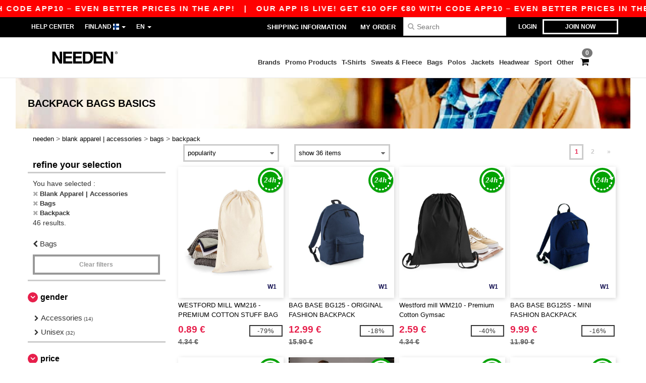

--- FILE ---
content_type: text/html; charset=utf-8
request_url: https://en.needen.fi/blank-apparel-accessories-c37029/backpack-s21845
body_size: 34151
content:
<!DOCTYPE html>
<html lang="en-fi" xml:lang="en-fi" xmlns="http://www.w3.org/1999/xhtml">
<head>
<script src="https://assets.needen.fi/assets/helpers-58e770036fbb3fb3183c29d51a897f35bef1f7374e87574b231de0aa88a54e6b.js" type="module"></script>
<script src="https://assets.needen.fi/assets/jquery_ujs-ebc5471ec714d40f34b4122459b5f6e825b7919e4c54f6835319a7215bdf22cb.js" type="module"></script>
<meta charset="utf-8">
<meta content="width=device-width, initial-scale=1.0, maximum-scale=1.0" name="viewport">

<link as="image" fetchpriority="high" href="https://assets.needen.fi/assets/wordans_2024/wordans_logo_208-6f86e737d041b86632e7353ba440a4347e32c4d522df069aae4b992b1560e0ed.png" media="(max-width: 768px)" rel="preload">
<link as="image" fetchpriority="high" href="https://assets.needen.fi/assets/responsive/img_layout/wordans_logo_desktop/EN_480-1d14abd0754098dbd95544347bcc1adf5dd22d3c7767c6491fe3811c53a478fa.png" media="(min-width: 768.1px)" rel="preload">
<title>
46 Backpack Bags at wholesale prices | Needen Finland
</title>

    <script>
    // Define dataLayer and the gtag function.
    window.dataLayer = window.dataLayer || [];
    function gtag(){dataLayer.push(arguments);}

    // Set default consent to 'denied' as a placeholder
    gtag('consent', 'default', {
      'ad_storage': 'denied',
      'ad_user_data': 'denied',
      'ad_personalization': 'denied',
      'analytics_storage': 'denied',
      'personalization_storage': 'denied',
      'functionality_storage': 'denied',
      'security_storage': 'granted'
    });

    // set gtag consent data based on cookies
    function getCookie(name) {
        let value = "; " + document.cookie;
        let parts = value.split("; " + name + "=");
        if (parts.length === 2) return parts.pop().split(";").shift();
    }

    function update_gtag_consent(types) {
      var consent_update_data = new Object();
      if (types.includes("performance")) {
        consent_update_data['analytics_storage'] = 'granted';
        consent_update_data['ad_user_data'] = 'granted';
        consent_update_data['personalization_storage'] = 'granted';
      }
      if (types.includes("targeting")) {
        consent_update_data['ad_storage'] = 'granted';
        consent_update_data['ad_personalization'] = 'granted';
      }
      if (types.includes("functionality")) {
        consent_update_data['functionality_storage'] = 'granted';
      }

      if (Object.keys(consent_update_data).length>0) {
        gtag('consent', 'update', consent_update_data);
      }
    }

    cookie_consent = getCookie("cookie_consent");
    if (cookie_consent) {
      consent_types = JSON.parse(decodeURIComponent(cookie_consent));
      update_gtag_consent(consent_types);
    }

    </script>


    <script>
      function gtmDatalayerEvent(options) {}
    </script>

  <script async src="https://www.googletagmanager.com/gtag/js?id=G-YH006SQB2R"></script>
  <script>
    window.dataLayer = window.dataLayer || [];
    function gtag(){dataLayer.push(arguments);}
    gtag('js', new Date());

      gtag('config', 'G-YH006SQB2R', { 'anonymize_ip': true });


        gtag('event', 'view_item_list', {
          "send_to": "G-YH006SQB2R",
        });

      gtag('config', 'G-R5LGSBMMJG', { 'anonymize_ip': true });


        gtag('event', 'view_item_list', {
          "send_to": "G-R5LGSBMMJG",
        });


          gtag('config', 'AW-618861943', { 'anonymize_ip': true, 'allow_enhanced_conversions': true, 'server_container_url': 'https://server-side-tagging-2djpxrgfza-uc.a.run.app' });

    if (window.location.search.includes("utm_medium=Facebook")) {
        gtag('event', 'tracking', {'send_to': 'G-YH006SQB2R', 'event_category': "facebook"});
        gtag('event', 'tracking', {'send_to': 'G-R5LGSBMMJG', 'event_category': "facebook"});
    }
    if (window.location.search.includes("utm_medium=Pinterest")) {
        gtag('event', 'tracking', {'send_to': 'G-YH006SQB2R', 'event_category': "pinterest"});
        gtag('event', 'tracking', {'send_to': 'G-R5LGSBMMJG', 'event_category': "pinterest"});
    }

  </script>



<link rel="stylesheet" href="https://assets.needen.fi/assets/bootstrap-3.3.7.min-f00e23f54935f2633ddd7c70d453f642e812bb373459d0158c6b5cdc5e6618af.css" media="all" />

<link rel="stylesheet" href="https://assets.needen.fi/assets/smarty_all-5eafaf975de8f7f1f1d6a29ca9d19dbb3a5fc5f889677592c6f1703755c6376c.css" media="all" />
<link rel="stylesheet" href="https://assets.needen.fi/assets/tailwind-dabcd338769f165dc89460e386ac5f837f663f719bb46272bd60d7586c948b53.css" />
<link rel="stylesheet" href="https://assets.needen.fi/assets/embla-carousel-41fa1509df9a193a12e2b3d7ed7e1f109c4aae932e455afce11028bcf898c165.css" />
<script src="https://assets.needen.fi/assets/jquery-2.2.4.min-9b25dc3bf6bfd9a68866a5c95ee9afff221725e60eeecd44bd8a1c6b1eada73e.js"></script>
<script src="https://assets.needen.fi/assets/bootstrap-3.3.7.min-5391353b781af4c90da267f2148fb8c3b13647520070161a54869d19f486a495.js"></script>
<script src="https://assets.needen.fi/assets/jquery.browser.min-e1642f8566366f41cf89fee202c70dfa337b3b4f317750857127b75ae748c190.js" async="async"></script>
<script src="https://assets.needen.fi/assets/jquery.animate-enhanced.min-96b9c28c7ed3b24f695e900fa1a62992319fbb78a8bf565b42aa2a35d858bf86.js" async="async"></script>
<script src="https://assets.needen.fi/assets/clipboard.min-55680ff4f2cd87b3ea2008d083379b3362699271ebcacf840bf1cc069dd108a4.js" async="async" onload="loadClipboard()"></script>

<script src="https://assets.needen.fi/assets/smarty-d86042a23495072d0113da755313fee0e5a56b19b316557718dbc5fe49d5ee91.js"></script>
<meta content="none" name="msapplication-config">
<meta content="yes" name="apple-mobile-web-app-capable">
<meta content="yes" name="mobile-web-app-capable">
<meta content="Needen" name="apple-mobile-web-app-title">
<meta content="#000000" name="theme-color">
<meta content="Needen" name="application-name">
<link href="/app-icon.png" rel="icon">
<link href="/app-icon.png" rel="apple-touch-icon">
<link href="/manifest.json" rel="manifest">
<link href="https://en.needen.fi/feeds/open_search.xml" rel="search" title="Content search" type="application/opensearchdescription+xml">
<meta content="Needen" name="og:site_name">
<meta content="website" property="og:type">
<meta content="https://en.needen.fi/blank-apparel-accessories-c37029/backpack-s21845" property="og.url">
<meta content="46 Backpack Bags at wholesale prices | Needen Finland" property="og:title">
<meta content="Wholesale blank Backpack Bags. Bulk discounts, no minimum. Buy at crazy wholesale prices." property="og:description">


<meta content="en-fi" http-equiv="Content-Language">
<meta content="Wholesale blank Backpack Bags. Bulk discounts, no minimum. Buy at crazy wholesale prices." name="description">
<meta content="Copyright Needen - 2026" name="copyright">
<meta content="en.needen.fi" name="author">
<meta content="General" name="Rating">
<meta content="app-id=6752560730" name="apple-itunes-app">
<meta content="INDEX, FOLLOW, ALL" name="Robots">
<link rel="canonical" href="https://en.needen.fi/blank-apparel-accessories-c37029/backpack-s21845"/>
<link rel='alternate' hreflang='en-us' href='https://www.needen.com/blank-apparel-accessories-c37029/backpack-s21845'/>
<link rel='alternate' hreflang='fr-fr' href='https://www.needen.fr/vetements-unis-c37029/sac-a-dos-s21845'/>
<link rel='alternate' hreflang='fr-ch' href='https://www.needen.ch/vetements-unis-c37029/sac-a-dos-s21845'/>
<link rel='alternate' hreflang='fr-be' href='https://www.needen.be/vetements-unis-c37029/sac-a-dos-s21845'/>
<link rel='alternate' hreflang='es-es' href='https://www.needen.es/ropa-basica-complementos-c37029/mochila-s21845'/>
<link rel='alternate' hreflang='de-de' href='https://www.needen.de/basic-kleidung-accessoires-c37029/rucksack-s21845'/>
<link rel='alternate' hreflang='de-at' href='https://www.needen.at/basic-kleidung-accessoires-c37029/rucksack-s21845'/>
<link rel='alternate' hreflang='es-us' href='https://es.needen.com/ropa-basica-complementos-c37029/mochila-s21845'/>
<link rel='alternate' hreflang='pt-pt' href='https://www.needen.pt/roupa-basica-acessorios-c37029/mochilas-s21845'/>
<link rel='alternate' hreflang='en-nl' href='https://en.needen.nl/blank-apparel-accessories-c37029/backpack-s21845'/>
<link rel='alternate' hreflang='en-ie' href='https://www.needen.ie/blank-apparel-accessories-c37029/backpack-s21845'/>
<link rel='alternate' hreflang='de-ch' href='https://de.needen.ch/basic-kleidung-accessoires-c37029/rucksack-s21845'/>
<link rel='alternate' hreflang='nl-be' href='https://nl.needen.be/basic-kleding-accessoires-c37029/rugzakken-s21845'/>
<link rel='alternate' hreflang='en-se' href='https://en.needen.se/blank-apparel-accessories-c37029/backpack-s21845'/>
<link rel='alternate' hreflang='en-dk' href='https://en.needen.dk/blank-apparel-accessories-c37029/backpack-s21845'/>
<link rel='alternate' hreflang='en-fi' href='https://en.needen.fi/blank-apparel-accessories-c37029/backpack-s21845'/>
<link rel='alternate' hreflang='nl-nl' href='https://www.needen.nl/basic-kleding-accessoires-c37029/rugzakken-s21845'/>
<link rel='alternate' hreflang='it-it' href='https://www.needen.it/basic-accessori-c37029/zaini-s21845'/>
<link rel='alternate' hreflang='it-ch' href='https://it.needen.ch/basic-accessori-c37029/zaini-s21845'/>
<link rel='alternate' hreflang='sv-se' href='https://www.needen.se/blank-klader-accessoarer-c37029/ryggsack-s21845'/>
<link rel='alternate' hreflang='fi-fi' href='https://www.needen.fi/vaatetus-ilman-logoja-tai-merkkeja-asusteet-c37029/reput-s21845'/>
<link rel='alternate' hreflang='pl-pl' href='https://www.needen.pl/blank-apparel-accessories-c37029/backpack-s21845'/>
<link rel='alternate' hreflang='cs-cz' href='https://www.needen.cz/blank-apparel-accessories-c37029/backpack-s21845'/>
<link rel='alternate' hreflang='fr-lu' href='https://www.needen.lu/vetements-unis-c37029/sac-a-dos-s21845'/>
<link rel='alternate' hreflang='de-lu' href='https://de.needen.lu/basic-kleidung-accessoires-c37029/rucksack-s21845'/>
<link rel='alternate' hreflang='en-no' href='https://en.needen.no/blank-apparel-accessories-c37029/backpack-s21845'/>
<link rel='alternate' hreflang='en-at' href='https://en.needen.at/blank-apparel-accessories-c37029/backpack-s21845'/>
<link rel='alternate' hreflang='en-cz' href='https://en.needen.cz/blank-apparel-accessories-c37029/backpack-s21845'/>
<link rel='alternate' hreflang='en-it' href='https://en.needen.it/blank-apparel-accessories-c37029/backpack-s21845'/>
<link rel='alternate' hreflang='en-ch' href='https://en.needen.ch/blank-apparel-accessories-c37029/backpack-s21845'/>
<link rel='alternate' hreflang='en-es' href='https://en.needen.es/blank-apparel-accessories-c37029/backpack-s21845'/>
<link rel='alternate' hreflang='en-be' href='https://en.needen.be/blank-apparel-accessories-c37029/backpack-s21845'/>
<link rel='alternate' hreflang='en-fr' href='https://en.needen.fr/blank-apparel-accessories-c37029/backpack-s21845'/>
<link rel='alternate' hreflang='no-no' href='https://www.needen.no/blank-apparel-tilbehor-c37029/ryggsekk-s21845'/>
<link rel='alternate' hreflang='en-de' href='https://en.needen.de/blank-apparel-accessories-c37029/backpack-s21845'/>
<link rel='alternate' hreflang='en-pl' href='https://en.needen.pl/blank-apparel-accessories-c37029/backpack-s21845'/>
<link rel='alternate' hreflang='en-lu' href='https://en.needen.lu/blank-apparel-accessories-c37029/backpack-s21845'/>
<link rel='alternate' hreflang='en-pt' href='https://en.needen.pt/blank-apparel-accessories-c37029/backpack-s21845'/>



</head>


<body class="enable-animation topbar blank_products en-FI needen">
<div data-sitekey="6LcE9N4gAAAAAEFWm5gDikdc5QtY8qErAd0FcbOw" id="recaptcha-script"></div>
<div class="topbar hidden-xs hidden-sm scrollable">
<div class="topbar-text-container topbar-animate-active">
<div class="topbar-text">
<span onclick="decode64AndRedirect('aHR0cHM6Ly9lbi5uZWVkZW4uZmkvZGlzcGxheS9tb2JpbGVfYXBw');" data-crypt="true">Our app is live! Get €10 off €80 with code APP10 – Even better prices in the app!</span>
</div>

&nbsp;&nbsp;|&nbsp;&nbsp;
<div class="topbar-text">
<span onclick="decode64AndRedirect('aHR0cHM6Ly9lbi5uZWVkZW4uZmkvZGlzcGxheS9tb2JpbGVfYXBw');" data-crypt="true">Our app is live! Get €10 off €80 with code APP10 – Even better prices in the app!</span>
</div>

&nbsp;&nbsp;|&nbsp;&nbsp;
<div class="topbar-text">
<span onclick="decode64AndRedirect('aHR0cHM6Ly9lbi5uZWVkZW4uZmkvZGlzcGxheS9tb2JpbGVfYXBw');" data-crypt="true">Our app is live! Get €10 off €80 with code APP10 – Even better prices in the app!</span>
</div>

&nbsp;&nbsp;|&nbsp;&nbsp;
<div class="topbar-text">
<span onclick="decode64AndRedirect('aHR0cHM6Ly9lbi5uZWVkZW4uZmkvZGlzcGxheS9tb2JpbGVfYXBw');" data-crypt="true">Our app is live! Get €10 off €80 with code APP10 – Even better prices in the app!</span>
</div>

&nbsp;&nbsp;|&nbsp;&nbsp;
<div class="topbar-text">
<span onclick="decode64AndRedirect('aHR0cHM6Ly9lbi5uZWVkZW4uZmkvZGlzcGxheS9tb2JpbGVfYXBw');" data-crypt="true">Our app is live! Get €10 off €80 with code APP10 – Even better prices in the app!</span>
</div>

&nbsp;&nbsp;|&nbsp;&nbsp;
</div>
</div>
<style>
  body div.topbar {
    font-size: 15px;
  }
</style>

<div class="" id="wrapper">
<div class="hidden-xs hidden-sm" id="topBar">

<div class="container">
<ul class="top-links list-inline pull-right">
<li class="text-welcome hidden-guest" id="user_dropdown">
<a class="dropdown-toggle" data-toggle="dropdown" href="#" title="Hello">
<i class="fa fa-user hidden-xs"></i>
<strong class="text-uppercase">
Hello
<span class="insert-username"></span>
</strong>
<i class="glyphicon caret"></i>
</a>
<ul class="dropdown-menu">
<li class="header_account">
<a rel="nofollow" href="/myaccount/profile"><i class="fa fa-user"></i>
My Account
</a></li>
<li>
<a rel="nofollow" href="/myaccount/carts"><i class="fa fa-cart-plus"></i>
My saved carts
</a></li>
<li>
<a rel="nofollow" href="/myaccount/orders"><i class="fa fa-list-ul"></i>
My Orders
</a></li>
<li>
<a rel="nofollow" href="/myaccount/stock_notifications"><i class="fa fa-lightbulb-o"></i>
Stock Notifications
</a></li>
<li>
<a rel="nofollow" href="/myaccount/wishlist"><i class="fa fa-heart-o"></i>
My wishlist
</a></li>
<li class="hide">
<a class="user_affiliate_element" href="/affiliate"><i class="fa fa-smile-o"></i>
Needen Representative
</a></li>
<li class="header_disconnect">
<a class="container_account" data-method="delete" href="/logout" onclick="javascript:resetCookies();" rel="nofollow">
<i class="fa fa-power-off"></i>
Logout
</a>
</li>
</ul>
</li>
<li class="hidden-user">
<a class="container_account" data-toggle="modal" href="#signinModal" onclick="javascript:checkUsernameCookie();" role="button">Login</a>
</li>
<li class="hidden-user">
<a class="lastone container_account" data-toggle="modal" href="#signupModal" role="button">
Join now
</a>
</li>
</ul>
<ul class="top-links list-inline">
<li class="hidden-xs hidden-sm">
<a href="/display/faqs">Help Center</a>
</li>
<li class="hidden-sm hidden-md hidden-lg hidden-xl border-none">
<a href="/display/faqs"><i aria-label="FAQs" class="fa fa-question-circle-o faq-circle"></i>
</a></li>
<li class="country-selector dropdown">
<a class="dropdown-toggle" data-toggle="dropdown" href="#" id="maincountry" title="Finland Wholesale Clothing">
<span class="hidden-sm hidden-xs">
Finland
</span>
<span>
<div class="fi fis fi-fi"></div>
</span>
<span class="caret"></span>
</a>
<ul class="dropdown-langs dropdown-menu">
<li>
<a title="Needen Austria" rel="nofollow" href="https://www.needen.at/?src=select"><div class="fi fi-at"></div>
Austria
</a></li>
<li>
<a title="Needen Belgium" rel="nofollow" href="https://www.needen.be/?src=select"><div class="fi fi-be"></div>
Belgium
</a></li>
<li>
<a title="Needen Bulgaria" rel="nofollow" href="https://www.needen.ca?src=select"><div class="fi fi-bg"></div>
Bulgaria
</a></li>
<li>
<a title="Needen Canada" rel="nofollow" href="https://www.needen.ca?src=select"><div class="fi fi-ca"></div>
Canada
</a></li>
<li>
<a title="Needen Croatia" rel="nofollow" href="https://www.needen.ca?src=select"><div class="fi fi-hr"></div>
Croatia
</a></li>
<li>
<a title="Needen Czech Republic" rel="nofollow" href="https://en.needen.cz/?src=select"><div class="fi fi-cz"></div>
Czech Republic
</a></li>
<li>
<a title="Needen Denmark" rel="nofollow" href="https://www.needen.dk/?src=select"><div class="fi fi-dk"></div>
Denmark
</a></li>
<li>
<a title="Needen Deutschland" rel="nofollow" href="https://www.needen.de/?src=select"><div class="fi fi-de"></div>
Deutschland
</a></li>
<li>
<a title="Needen Finland" rel="nofollow" href="https://www.needen.fi/?src=select"><div class="fi fi-fi"></div>
Finland
</a></li>
<li>
<a title="Needen France" rel="nofollow" href="https://www.needen.fr/?src=select"><div class="fi fi-fr"></div>
France
</a></li>
<li>
<a title="Needen Greece" rel="nofollow" href="https://www.needen.ca?src=select"><div class="fi fi-gr"></div>
Greece
</a></li>
<li>
<a title="Needen Ireland" rel="nofollow" href="https://www.needen.ie/?src=select"><div class="fi fi-ie"></div>
Ireland
</a></li>
<li>
<a title="Needen Italy" rel="nofollow" href="https://www.needen.it/?src=select"><div class="fi fi-it"></div>
Italy
</a></li>
<li>
<a title="Needen Luxembourg" rel="nofollow" href="https://www.needen.lu/?src=select"><div class="fi fi-lu"></div>
Luxembourg
</a></li>
<li>
<a title="Needen Netherlands" rel="nofollow" href="https://www.needen.nl/?src=select"><div class="fi fi-nl"></div>
Netherlands
</a></li>
<li>
<a title="Needen Norway" rel="nofollow" href="https://www.needen.no/?src=select"><div class="fi fi-no"></div>
Norway
</a></li>
<li>
<a title="Needen Poland" rel="nofollow" href="https://www.needen.pl/?src=select"><div class="fi fi-pl"></div>
Poland
</a></li>
<li>
<a title="Needen Portugal" rel="nofollow" href="https://www.needen.pt/?src=select"><div class="fi fi-pt"></div>
Portugal
</a></li>
<li>
<a title="Needen Romania" rel="nofollow" href="https://www.needen.ca?src=select"><div class="fi fi-ro"></div>
Romania
</a></li>
<li>
<a title="Needen Spain" rel="nofollow" href="https://www.needen.es/?src=select"><div class="fi fi-es"></div>
Spain
</a></li>
<li>
<a title="Needen Sweden" rel="nofollow" href="https://www.needen.se/?src=select"><div class="fi fi-se"></div>
Sweden
</a></li>
<li>
<a title="Needen Switzerland" rel="nofollow" href="https://www.needen.ch/?src=select"><div class="fi fi-ch"></div>
Switzerland
</a></li>
<li>
<a title="Needen USA" rel="nofollow" href="https://www.needen.com/?src=select"><div class="fi fi-us"></div>
USA
</a></li>
<li>
<a title="Needen United Kingdom" rel="nofollow" href="https://www.needen.co.uk/?src=select"><div class="fi fi-gb"></div>
United Kingdom
</a></li>
</ul>
</li>
<li class="language-selector dropdown display-inline-block">
<a class="dropdown-toggle" data-toggle="dropdown" href="#" id="mainlanguage" title="en">
<span>
EN
</span>
<span class="caret"></span>
</a>
<ul class="dropdown-languages dropdown-menu">
<li><a title="Needen Finland" rel="nofollow" href="https://www.needen.fi/?src=select">Finnish</a></li>
<li><a title="Needen Finland" rel="nofollow" href="https://en.needen.fi/?src=select">English</a></li>
</ul>
</li>
</ul>
<div class="navbar-collapse pull-right hidden-xs hidden-sm">
<nav class="nav-main">
<ul class="nav nav-pills nav-main" id="topMain">
<!-- Customization tool button -->
<li class="hidden-md"><a title="95% of all orders leave us within 48H" href="/shipping-information">Shipping Information</a></li>
<li class="hidden-md"><a rel="nofollow" href="/order">My Order</a></li>
<!-- Pets category button -->
<!-- Search -->
<li class="search-icon">
<i class="fa fa-search" id="search-bar-icon"></i>
</li>
<li class="search fullscreen search-box over-header">
<form action="/products" class="sb_wrapper wordans-search-box margin-bottom-0" method="get">
<input type="search" name="q" id="q" class="input form-control autocomplete-field" placeholder="Search" aria-label="Search" />
<div class="autocomplete-results mt-2 rounded-2xl grid-cols-2" data-brands="brands" data-categories="Categories" data-faqs="FAQs" data-no-results="No results." data-search-url="/products" data-see-more-product-results-for="see more product results for" data-suggestions="Suggestions"></div>

<div class="fa fa-times" id="closeSearch"></div>
</form>
</li>
</ul>
</nav>
</div>
</div>
</div>
<div id="headers-separator"></div>
<div class="sticky clearfix" id="header">
<header class="hidden-xs hidden-sm" id="topNav">
<div class="container">
<div class="col-lg-2 left-header" style="position: static !important;">
<!-- Logo -->
<a class="pull-left logo en-FI" href="https://en.needen.fi" title="Logo Needen"></a>
</div>
<div class="col-lg-9 col-md-12 right-header" style="position: static !important;">
<!-- Buttons -->
<ul class="pull-right nav nav-pills nav-second-main">
<!-- Cart -->
<li class="quick-cart">
<a href="https://en.needen.fi/checkout/show_cart" rel="nofollow">
<span class="badge btn-xs badge-corner checkout cart-qty-icon">0</span>
<i class="fa fa-shopping-cart"></i>
</a>
<div class="cart-preview">
<div id="loading">
<div class="double-bounce1"></div>
<div class="double-bounce2"></div>
</div>
</div>
<div class="cart-preview-async-partial">
<a rel="noindex, nofollow" class="async-partial-link" style="display: none;" data-remote="true" href="/cart-preview">.</a>
</div>
</li>
</ul>
<ul class="pull-right nav navbar-nav" id="marketplace-menu">
<li class="dropdown mega-menu">
<a class="category_brands dropdown-toggle native-links-menu" href="/brands/wholesale-brands">Brands</a>
<div class="dropdown-menu container">
<div class="col-md-3 categories cat-row-1">
<div class="category marque">
<div class="category_title">A-E</div>
<div>
<a href="/atlantis-headwear-b44339">ATLANTIS HEADWEAR
</a></div>
<div>
<a href="/awdis-b41961">AWDIS
</a></div>
<div>
<a href="/awdis-just-hoods-b6376">AWDIS JUST HOODS
</a></div>
<div>
<a href="/awdis-so-denim-b26559">AWDIS SO DENIM
</a></div>
<div>
<a href="/arctic-zone-b42243">Arctic Zone
<span class="alert-danger">NEW</span>
</a></div>
<div>
<a href="/armor-lux-b23454">Armor lux
</a></div>
<div>
<a href="/atlantis-b23828">Atlantis
</a></div>
<div>
<a href="/b-c-b6342">B&amp;C
</a></div>
<div>
<a href="/b-c-pro-b19015">B&amp;C Pro
</a></div>
<div>
<a href="/babybugz-b18655">Babybugz
</a></div>
<div>
<a href="/bag-base-b6343">Bag Base
</a></div>
<div>
<a href="/beechfield-b16577">Beechfield
</a></div>
<div>
<a href="/bella-canvas-b47">Bella+Canvas
</a></div>
<div>
<a href="/black-match-b23785">Black&amp;Match
</a></div>
<div>
<a href="/build-your-brand-b23881">Build Your Brand
</a></div>
<div>
<a href="/case-logic-b35483">CASE LOGIC
<span class="alert-danger">NEW</span>
</a></div>
<div>
<a href="/clubclass-b41901">CLUBCLASS
</a></div>
<div>
<a href="/camelbak-b42234">CamelBak
<span class="alert-danger">NEW</span>
</a></div>
<div>
<a href="/camelbak-b44426">CamelBak®
</a></div>
<div>
<a href="/ecologie-b41902">ECOLOGIE
</a></div>
<div>
<a href="/estex-b44341">ESTEX
</a></div>
<div>
<a href="/excd-by-promodoro-b44436">EXCD BY PROMODORO
</a></div>
<div>
<a href="/egotierpro-b42232">EgotierPro
</a></div>
<div>
<a href="/elevate-b23498">Elevate
</a></div>
<div>
<a href="/elevate-essentials-b42240">Elevate Essentials
<span class="alert-danger">NEW</span>
</a></div>
<div>
<a href="/elevate-life-b42241">Elevate Life
<span class="alert-danger">NEW</span>
</a></div>
<div>
<a href="/elevate-nxt-b42244">Elevate NXT
<span class="alert-danger">NEW</span>
</a></div>
</div>
</div>
<div class="col-md-3 categories cat-row-2">
<div class="category marque">
<div class="category_title">F-N</div>
<div>
<a href="/fruit-of-the-loom-vintage-b41966">FRUIT OF THE LOOM VINTAGE
</a></div>
<div>
<a href="/finden-hales-b6346">Finden &amp; Hales
</a></div>
<div>
<a href="/flexfit-b16294">Flexfit
</a></div>
<div>
<a href="/front-row-b6347">Front row
</a></div>
<div>
<a href="/fruit-of-the-loom-b6348">Fruit of the Loom
</a></div>
<div>
<a href="/gildan-b34">Gildan
</a></div>
<div>
<a href="/graid-b44430">Graid™
</a></div>
<div>
<a href="/henbury-b6349">Henbury
</a></div>
<div>
<a href="/herock-b23457">Herock
</a></div>
<div>
<a href="/herschel-b44425">Herschel
</a></div>
<div>
<a href="/jhk-b25196">JHK
</a></div>
<div>
<a href="/just-t-s-b41965">JUST T&#39;S
</a></div>
<div>
<a href="/journalbooks-b42236">JournalBooks
<span class="alert-danger">NEW</span>
</a></div>
<div>
<a href="/just-cool-b25190">Just Cool
</a></div>
<div>
<a href="/karlowsky-b22359">Karlowsky
</a></div>
<div>
<a href="/karst-b42250">Karst®
<span class="alert-danger">NEW</span>
</a></div>
<div>
<a href="/kooduu-b44431">Kooduu
</a></div>
<div>
<a href="/korntex-b25205">Korntex
</a></div>
<div>
<a href="/label-serie-b23463">Label Serie
</a></div>
<div>
<a href="/larkwood-b6352">Larkwood
</a></div>
<div>
<a href="/larq-b44432">Larq
</a></div>
<div>
<a href="/luxe-b42239">Luxe
<span class="alert-danger">NEW</span>
</a></div>
<div>
<a href="/macron-b41964">MACRON
</a></div>
<div>
<a href="/mantis-b18670">Mantis
</a></div>
<div>
<a href="/marksman-b42238">Marksman
<span class="alert-danger">NEW</span>
</a></div>
<div>
<a href="/mepal-b42246">Mepal
<span class="alert-danger">NEW</span>
</a></div>
<div>
<a href="/moleskine-b44424">Moleskine
</a></div>
<div>
<a href="/mumbles-b6353">Mumbles
</a></div>
<div>
<a href="/new-morning-studios-b44433">NEW MORNING STUDIOS
</a></div>
<div>
<a href="/newgen-b41963">NEWGEN
</a></div>
<div>
<a href="/neutral-b25226">Neutral
</a></div>
</div>
</div>
<div class="col-md-3 categories cat-row-3">
<div class="category marque">
<div class="category_title">O-S</div>
<div>
<a href="/ocean-bottle-b42254">Ocean Bottle
<span class="alert-danger">NEW</span>
</a></div>
<div>
<a href="/originalhome-b44428">Originalhome
</a></div>
<div>
<a href="/pf-concept-b42233">PF Concept
<span class="alert-danger">NEW</span>
</a></div>
<div>
<a href="/paredes-b44337">Paredes
</a></div>
<div>
<a href="/parker-b38214">Parker
<span class="alert-danger">NEW</span>
</a></div>
<div>
<a href="/pen-duick-b23469">Pen Duick
<span class="alert-info">PREMIUM</span>
</a></div>
<div>
<a href="/prixton-b42252">Prixton
<span class="alert-danger">NEW</span>
</a></div>
<div>
<a href="/produkt-jack-jones-b44434">Produkt JACK &amp; JONES
</a></div>
<div>
<a href="/promodoro-b25171">Promodoro
</a></div>
<div>
<a href="/quadra-b6356">Quadra
</a></div>
<div>
<a href="/rfx-b42235">RFX™
<span class="alert-danger">NEW</span>
</a></div>
<div>
<a href="/rica-lewis-b41967">RICA LEWIS
</a></div>
<div>
<a href="/regatta-b16631">Regatta
</a></div>
<div>
<a href="/result-b6357">Result
</a></div>
<div>
<a href="/roly-b23095">Roly
<span class="alert-danger">NEW</span>
</a></div>
<div>
<a href="/russell-b6350">Russell
</a></div>
<div>
<a href="/russell-collection-b19555">Russell Collection
</a></div>
<div>
<a href="/scx-design-b42251">SCX.design
<span class="alert-danger">NEW</span>
</a></div>
<div>
<a href="/sf-men-b22839">SF Men
</a></div>
<div>
<a href="/sf-mini-b22842">SF Mini
</a></div>
<div>
<a href="/sf-women-b23788">SF Women
</a></div>
<div>
<a href="/stac-b42255">STAC
<span class="alert-danger">NEW</span>
</a></div>
<div>
<a href="/sans-etiquette-b23472">Sans Étiquette
</a></div>
<div>
<a href="/seasons-b42242">Seasons
<span class="alert-danger">NEW</span>
</a></div>
<div>
<a href="/skinnifit-b6358">Skinnifit
</a></div>
<div>
<a href="/spiro-b6373">Spiro
</a></div>
<div>
<a href="/stanley-b44429">Stanley®
</a></div>
<div>
<a href="/starworld-b23475">Starworld
</a></div>
<div>
<a href="/stedman-b6360">Stedman
</a></div>
<div>
<a href="/stormtech-b16663">Stormtech
</a></div>
</div>
</div>
<div class="col-md-3 categories cat-row-4">
<div class="category marque">
<div class="category_title">T-Z</div>
<div>
<a href="/the-one-towelling-b44435">THE ONE TOWELLING
</a></div>
<div>
<a href="/tiger-b44340">TIGER
</a></div>
<div>
<a href="/tee-jays-b22338">Tee Jays
</a></div>
<div>
<a href="/teki-b42247">Tekiō®
<span class="alert-danger">NEW</span>
</a></div>
<div>
<a href="/thule-b42245">Thule
<span class="alert-danger">NEW</span>
</a></div>
<div>
<a href="/tombo-b6361">Tombo
</a></div>
<div>
<a href="/tombo-teamsport-b22848">Tombo Teamsport
</a></div>
<div>
<a href="/towel-city-b6375">Towel city
</a></div>
<div>
<a href="/velilla-b41903">VELILLA
</a></div>
<div>
<a href="/vesti-b44383">VESTI
</a></div>
<div>
<a href="/wellmark-b42256">WELLmark
<span class="alert-danger">NEW</span>
</a></div>
<div>
<a href="/waterman-b42237">Waterman
<span class="alert-danger">NEW</span>
</a></div>
<div>
<a href="/westford-mill-b6363">Westford mill
</a></div>
<div>
<a href="/xtorm-b44427">Xtorm
</a></div>
<div>
<a href="/yoko-b18679">Yoko
</a></div>
</div>
</div>
</div>

</li>
<li class="dropdown mega-menu">
<a class="category_42257 native-links-menu" href="/promo-products-c42257">Promo Products</a>
<div class="dropdown-menu container">
<div class="row">
<div class="col-md-3 categories cat-row-1">
<div class="category marque">
<div class="control-group-line">
<div class="control-group margin-bottom-5 margin-top-5">
<a href="/promo-products-c42257/bags-travel-s42384">Bags &amp; Travel (252)
</a></div>
</div>
<div class="control-group-line">
<div class="control-group margin-bottom-5 margin-top-5">
<a href="/promo-products-c42257/office-writing-s42271">Office &amp; Writing (243)
</a></div>
</div>
<div class="control-group-line">
<div class="control-group margin-bottom-5 margin-top-5">
<a href="/promo-products-c42257/mugs-bottles-and-tableware-s42267">Mugs, Bottles and Tableware (164)
</a></div>
</div>
<div class="control-group-line">
<div class="control-group margin-bottom-5 margin-top-5">
<a href="/promo-products-c42257/technology-accessories-s42455">Technology &amp; Accessories (162)
</a></div>
</div>
<div class="control-group-line">
<div class="control-group margin-bottom-5 margin-top-5">
<a href="/promo-products-c42257/kitchen-and-home-s42364">Kitchen and Home (110)
</a></div>
</div>
</div>
</div>
<div class="col-md-3 categories cat-row-2">
<div class="category marque">
<div class="control-group-line">
<div class="control-group margin-bottom-5 margin-top-5">
<a href="/promo-products-c42257/notebook-s42261">Notebook (72)
</a></div>
</div>
<div class="control-group-line">
<div class="control-group margin-bottom-5 margin-top-5">
<a href="/promo-products-c42257/premiums-tools-s42317">Premiums &amp; Tools (59)
</a></div>
</div>
<div class="control-group-line">
<div class="control-group margin-bottom-5 margin-top-5">
<a href="/promo-products-c42257/wellness-care-s42408">Wellness &amp; Care (41)
</a></div>
</div>
<div class="control-group-line">
<div class="control-group margin-bottom-5 margin-top-5">
<a href="/promo-products-c42257/mugs-cups-s42262">Mugs &amp; Cups (40)
</a></div>
</div>
<div class="control-group-line">
<div class="control-group margin-bottom-5 margin-top-5">
<a href="/promo-products-c42257/sports-recreation-s42296">Sports &amp; Recreation (39)
</a></div>
</div>
</div>
</div>
<div class="col-md-3 categories cat-row-3">
<div class="category marque">
<div class="control-group-line">
<div class="control-group margin-bottom-5 margin-top-5">
<a href="/promo-products-c42257/apparel-accessories-s42439">Apparel &amp; Accessories (33)
</a></div>
</div>
<div class="control-group-line">
<div class="control-group margin-bottom-5 margin-top-5">
<a href="/promo-products-c42257/umbrellas-rain-garments-s42430">Umbrellas &amp; Rain garments (32)
</a></div>
</div>
<div class="control-group-line">
<div class="control-group margin-bottom-5 margin-top-5">
<a href="/promo-products-c42257/external-powerbank-s42260">External Powerbank (26)
</a></div>
</div>
<div class="control-group-line">
<div class="control-group margin-bottom-5 margin-top-5">
<a href="/promo-products-c42257/hygiene-and-beauty-s42259">Hygiene and beauty (23)
</a></div>
</div>
<div class="control-group-line">
<div class="control-group margin-bottom-5 margin-top-5">
<a href="/promo-products-c42257/games-s42352">Games (14)
</a></div>
</div>
</div>
</div>
<div class="col-md-3 categories cat-row-4">
<div class="category marque">
<div class="control-group-line">
<div class="control-group margin-bottom-5 margin-top-5">
<a href="/promo-products-c42257/safety-and-protection-s42270">Safety and Protection (9)
</a></div>
</div>
<div class="control-group-line">
<div class="control-group margin-bottom-5 margin-top-5">
<a href="/promo-products-c42257/lamps-s42266">Lamps (5)
</a></div>
</div>
</div>
</div>
<div class="col-md-3 categories cat-row-3 col-brands">
<div class="category marque">
</div>
</div>
</div>
<hr>
<footer>
<div class="row products">
<div class="product-small col-md-4">
<a class="product-small" href="/pf-concept-100345-sun-ray-sunglasses-425143"><div class="image-holder">
<img alt="PF Concept 100345 - Sun Ray sunglasses" class="img-responsive" loading="lazy" src="https://assets.needen.fi/files/models/2024/3/22/425143/425143_small.jpg?1733131232" />
</div>
<div class="infos-holder">
<div class="description">
PF Concept 100345 - Sun Ray sunglasses
</div>
<div class="price">
0.72 €
</div>
</div>
</a>
</div>
<div class="product-small col-md-4">
<a class="product-small" href="/pf-concept-120332-peru-180-g-m-cotton-tote-bag-7l-425484"><div class="image-holder">
<img alt="PF Concept 120332 - Peru 180 g/m² cotton tote bag 7L" class="img-responsive" loading="lazy" src="https://assets.needen.fi/files/models/2024/3/22/425484/425484_small.jpg?1732613963" />
</div>
<div class="infos-holder">
<div class="description">
PF Concept 120332 - Peru 180 g/m² cotton tote bag 7L
</div>
<div class="price">
1.20 €
</div>
</div>
</a>
</div>
<div class="product-small col-md-4">
<a class="product-small" href="/pf-concept-107105-moneta-aluminium-click-ballpoint-pen-425312"><div class="image-holder">
<img alt="PF Concept 107105 - Moneta aluminium click ballpoint pen" class="img-responsive" loading="lazy" src="https://assets.needen.fi/files/models/2024/3/22/425312/425312_small.jpg?1733134931" />
</div>
<div class="infos-holder">
<div class="description">
PF Concept 107105 - Moneta aluminium click ballpoint pen
</div>
<div class="price">
0.35 €
</div>
</div>
</a>
</div>
<div class="clear"></div>
</div>
</footer>
</div>

</li>
<li class="dropdown mega-menu">
<a class="category_2729 native-links-menu" href="/blank-apparel-accessories-c37029/t-shirts-s2729">T-Shirts</a>
<div class="dropdown-menu container">
<div class="row">
<div class="categories cat-row-1 col-md-3">
<div class="category">
<div class="category_title">
Gender
</div>
<div class="control-group">
<a href="/blank-apparel-accessories-c37029/t-shirts-s2729/unisex-g4789">Unisex (127)</a>
</div>
<div class="control-group">
<a href="/blank-apparel-accessories-c37029/t-shirts-s2729/men-g27">Men (199)</a>
</div>
<div class="control-group">
<a href="/blank-apparel-accessories-c37029/t-shirts-s2729/women-g24">Women (198)</a>
</div>
<div class="control-group">
<a href="/blank-apparel-accessories-c37029/t-shirts-s2729/kids-g10">Kids (14)</a>
</div>
<div class="control-group">
<a href="/blank-apparel-accessories-c37029/t-shirts-s2729/baby-g16549">Baby (4)</a>
</div>
</div>
</div>
<div class="categories cat-row-1 col-md-3">
<div class="category">
<div class="category_title">
Style
</div>
<div class="control-group">
<a href="/blank-apparel-accessories-c37029/short-sleeved-s22034">Short Sleeved (109)
</a></div>
<div class="control-group">
<a href="/blank-apparel-accessories-c37029/long-sleeves-s21954">Long Sleeves (32)
</a></div>
<div class="control-group">
<a href="/blank-apparel-accessories-c37029/sport-s23540">Sport (24)
</a></div>
<div class="control-group">
<a href="/blank-apparel-accessories-c37029/v-neck-s21679">V-Neck (20)
</a></div>
<div class="control-group">
<a href="/blank-apparel-accessories-c37029/baby-s21770">Baby (5)
</a></div>
<div class="control-group">
<a href="/blank-apparel-accessories-c37029/tie-dye-s21669">Tie-Dye (3)
</a></div>
<div class="control-group">
<a href="/blank-apparel-accessories-c37029/camo-s21633">Camo (1)
</a></div>
<div class="control-group">
<a href="/blank-apparel-accessories-c37029/body-s41970">Body (1)
</a></div>
<div class="control-group">
<a href="/blank-apparel-accessories-c37029/turtleneck-s41978">Turtleneck (1)
</a></div>
</div>
</div>
<div class="categories cat-row-2 col-md-3">
<div class="category">
<div class="category_title">
Weight
</div>
<div class="control-group">
<span onclick="decode64AndRedirect('L2JsYW5rLWFwcGFyZWwtYWNjZXNzb3JpZXMtYzM3MDI5L3Qtc2hpcnRzLXMyNzI5L2dyYW1tYWdlLTAtMTQ1');" data-crypt="true">up to 145g/m² (49)</span>
</div>
<div class="control-group">
<span onclick="decode64AndRedirect('L2JsYW5rLWFwcGFyZWwtYWNjZXNzb3JpZXMtYzM3MDI5L3Qtc2hpcnRzLXMyNzI5L2dyYW1tYWdlLTE0NS0xNjU=');" data-crypt="true">from 145 to 165g/m² (78)</span>
</div>
<div class="control-group">
<span onclick="decode64AndRedirect('L2JsYW5rLWFwcGFyZWwtYWNjZXNzb3JpZXMtYzM3MDI5L3Qtc2hpcnRzLXMyNzI5L2dyYW1tYWdlLTE2NS0xOTU=');" data-crypt="true">from 165 to 195g/m² (71)</span>
</div>
<div class="control-group">
<span onclick="decode64AndRedirect('L2JsYW5rLWFwcGFyZWwtYWNjZXNzb3JpZXMtYzM3MDI5L3Qtc2hpcnRzLXMyNzI5L2dyYW1tYWdlLTE5NS05OTk5');" data-crypt="true">195g/m² and over (32)</span>
</div>
</div>
<div class="category">
<div class="category_title">
Options
</div>
<div class="control-group">
<span onclick="decode64AndRedirect('L2JsYW5rLWFwcGFyZWwtYWNjZXNzb3JpZXMtYzM3MDI5L3Qtc2hpcnRzLXMyNzI5L3RlYXItYXdheS1vMg==');" data-crypt="true">Tear Away (34)</span>
</div>
<div class="control-group">
<span onclick="decode64AndRedirect('L2JsYW5rLWFwcGFyZWwtYWNjZXNzb3JpZXMtYzM3MDI5L3Qtc2hpcnRzLXMyNzI5L29yZ2FuaWMtbzU=');" data-crypt="true">Organic (32)</span>
</div>
<div class="control-group">
<span onclick="decode64AndRedirect('L2JsYW5rLWFwcGFyZWwtYWNjZXNzb3JpZXMtYzM3MDI5L3Qtc2hpcnRzLXMyNzI5L3RhZ2xlc3MtbzY=');" data-crypt="true">Tagless (43)</span>
</div>
<div class="control-group">
<span onclick="decode64AndRedirect('L2JsYW5rLWFwcGFyZWwtYWNjZXNzb3JpZXMtYzM3MDI5L3Qtc2hpcnRzLXMyNzI5L3dhc2hhYmxlLWF0LTYwLWMtbzQy');" data-crypt="true">Washable at 60°C (10)</span>
</div>
<div class="control-group">
<span onclick="decode64AndRedirect('L2JsYW5rLWFwcGFyZWwtYWNjZXNzb3JpZXMtYzM3MDI5L3Qtc2hpcnRzLXMyNzI5L2N1c3RvbWl6YWJsZS1vNDM=');" data-crypt="true">Customizable (18)</span>
</div>
<div class="control-group">
<span onclick="decode64AndRedirect('L2JsYW5rLWFwcGFyZWwtYWNjZXNzb3JpZXMtYzM3MDI5L3Qtc2hpcnRzLXMyNzI5L25ldy1wcm9kdWN0cy1vNDU=');" data-crypt="true">New products (19)</span>
</div>
<div class="control-group">
<span onclick="decode64AndRedirect('L2JsYW5rLWFwcGFyZWwtYWNjZXNzb3JpZXMtYzM3MDI5L3Qtc2hpcnRzLXMyNzI5L2hpZ2gtc3RvY2stbzQ2');" data-crypt="true">High Stock (27)</span>
</div>
</div>
</div>
<div class="col-md-3 categories cat-row-3 col-brands">
<div class="category marque">
<div class="category_title">
Brands
</div>
<div class="control-group">
<a href="/blank-apparel-accessories-c37029/fruit-of-the-loom-b6348/t-shirts-s2729">Fruit of the Loom
</a></div>
<div class="control-group">
<a href="/blank-apparel-accessories-c37029/gildan-b34/t-shirts-s2729">Gildan
</a></div>
<div class="control-group">
<a href="/blank-apparel-accessories-c37029/neutral-b25226/t-shirts-s2729">Neutral
</a></div>
<div class="control-group">
<a href="/blank-apparel-accessories-c37029/build-your-brand-b23881/t-shirts-s2729">Build Your Brand
</a></div>
<div class="control-group">
<a href="/blank-apparel-accessories-c37029/front-row-b6347/t-shirts-s2729">Front row
</a></div>
<div class="control-group">
<a href="/blank-apparel-accessories-c37029/russell-b6350/t-shirts-s2729">Russell
</a></div>
<div class="control-group">
<a href="/blank-apparel-accessories-c37029/sf-women-b23788/t-shirts-s2729">SF Women
</a></div>
<div class="control-group">
<a href="/blank-apparel-accessories-c37029/fruit-of-the-loom-vintage-b41966/t-shirts-s2729">FRUIT OF THE LOOM VINTAGE
</a></div>
<div class="control-group">
<a href="/blank-apparel-accessories-c37029/just-t-s-b41965/t-shirts-s2729">JUST T&#39;S
</a></div>
<div class="control-group">
<a href="/blank-apparel-accessories-c37029/skinnifit-b6358/t-shirts-s2729">Skinnifit
</a></div>
<div class="control-group">
<a href="/blank-apparel-accessories-c37029/t-shirts-s2729">More</a>
</div>
</div>
</div>
</div>
<hr>
<footer>
<div class="row products">
<div class="product-small col-md-4">
<a class="product-small" href="/fruit-of-the-loom-sc220-short-sleeve-t-shirt-54330"><div class="image-holder">
<img alt="FRUIT OF THE LOOM SC220 - Short sleeve t-shirt" class="img-responsive" loading="lazy" src="https://assets.needen.fi/files/models/2016/6/16/54330/54330_small.jpg?1732485075" />
</div>
<div class="infos-holder">
<div class="description">
FRUIT OF THE LOOM SC220 - Short sleeve t-shirt
</div>
<div class="price">
2.69 €
</div>
</div>
</a>
</div>
<div class="product-small col-md-4">
<a class="product-small" href="/gildan-gn180-short-sleeve-t-shirt-53850"><div class="image-holder">
<img alt="GILDAN GN180 - Short-sleeve t-shirt" class="img-responsive" loading="lazy" src="https://assets.needen.fi/files/models/2016/6/16/53850/53850_small.jpg?1732485081" />
</div>
<div class="infos-holder">
<div class="description">
GILDAN GN180 - Short-sleeve t-shirt
</div>
<div class="price">
3.29 €
</div>
</div>
</a>
</div>
<div class="product-small col-md-4">
<a class="product-small" href="/fruit-of-the-loom-sc230-short-sleeve-t-shirt-54336"><div class="image-holder">
<img alt="FRUIT OF THE LOOM SC230 - Short sleeve t-shirt" class="img-responsive" loading="lazy" src="https://assets.needen.fi/files/models/2016/6/16/54336/54336_small.jpg?1732485093" />
</div>
<div class="infos-holder">
<div class="description">
FRUIT OF THE LOOM SC230 - Short sleeve t-shirt
</div>
<div class="price">
3.09 €
</div>
</div>
</a>
</div>
<div class="clear"></div>
</div>
</footer>
</div>

</li>
<li class="dropdown mega-menu">
<a class="category_3668 native-links-menu" href="/blank-apparel-accessories-c37029/sweats-fleece-s3668">Sweats &amp; Fleece</a>
<div class="dropdown-menu container">
<div class="row">
<div class="categories cat-row-1 col-md-3">
<div class="category">
<div class="category_title">
Gender
</div>
<div class="control-group">
<a href="/blank-apparel-accessories-c37029/sweats-fleece-s3668/unisex-g4789">Unisex (142)</a>
</div>
<div class="control-group">
<a href="/blank-apparel-accessories-c37029/sweats-fleece-s3668/men-g27">Men (195)</a>
</div>
<div class="control-group">
<a href="/blank-apparel-accessories-c37029/sweats-fleece-s3668/women-g24">Women (168)</a>
</div>
<div class="control-group">
<a href="/blank-apparel-accessories-c37029/sweats-fleece-s3668/kids-g10">Kids (11)</a>
</div>
</div>
</div>
<div class="categories cat-row-1 col-md-3">
<div class="category">
<div class="category_title">
Style
</div>
<div class="control-group">
<a href="/blank-apparel-accessories-c37029/hoodies-s21819">Hoodies (82)
</a></div>
<div class="control-group">
<a href="/blank-apparel-accessories-c37029/zip-s21743">Zip (51)
</a></div>
<div class="control-group">
<a href="/blank-apparel-accessories-c37029/crewneck-s21820">Crewneck (41)
</a></div>
<div class="control-group">
<a href="/blank-apparel-accessories-c37029/zip-neck-s21948">Zip Neck (16)
</a></div>
<div class="control-group">
<a href="/blank-apparel-accessories-c37029/v-neck-s21947">V Neck (3)
</a></div>
<div class="control-group">
<a href="/blank-apparel-accessories-c37029/fleece-s23529">Fleece (3)
</a></div>
<div class="control-group">
<a href="/blank-apparel-accessories-c37029/cardigan-s21744">Cardigan (1)
</a></div>
</div>
</div>
<div class="categories cat-row-2 col-md-3">
<div class="category">
<div class="category_title">
Weight
</div>
<div class="control-group">
<span onclick="decode64AndRedirect('L2JsYW5rLWFwcGFyZWwtYWNjZXNzb3JpZXMtYzM3MDI5L3N3ZWF0cy1mbGVlY2UtczM2NjgvZ3JhbW1hZ2UtMC0yMjA=');" data-crypt="true">up to 220g/m² (9)</span>
</div>
<div class="control-group">
<span onclick="decode64AndRedirect('L2JsYW5rLWFwcGFyZWwtYWNjZXNzb3JpZXMtYzM3MDI5L3N3ZWF0cy1mbGVlY2UtczM2NjgvZ3JhbW1hZ2UtMjIwLTI2MA==');" data-crypt="true">from 220 to 260g/m² (16)</span>
</div>
<div class="control-group">
<span onclick="decode64AndRedirect('L2JsYW5rLWFwcGFyZWwtYWNjZXNzb3JpZXMtYzM3MDI5L3N3ZWF0cy1mbGVlY2UtczM2NjgvZ3JhbW1hZ2UtMjYwLTI5MA==');" data-crypt="true">from 260 to 290g/m² (102)</span>
</div>
<div class="control-group">
<span onclick="decode64AndRedirect('L2JsYW5rLWFwcGFyZWwtYWNjZXNzb3JpZXMtYzM3MDI5L3N3ZWF0cy1mbGVlY2UtczM2NjgvZ3JhbW1hZ2UtMjkwLTk5OTk=');" data-crypt="true">290g/m² and over (66)</span>
</div>
</div>
<div class="category">
<div class="category_title">
Options
</div>
<div class="control-group">
<span onclick="decode64AndRedirect('L2JsYW5rLWFwcGFyZWwtYWNjZXNzb3JpZXMtYzM3MDI5L3N3ZWF0cy1mbGVlY2UtczM2NjgvdGVhci1hd2F5LW8y');" data-crypt="true">Tear Away (9)</span>
</div>
<div class="control-group">
<span onclick="decode64AndRedirect('L2JsYW5rLWFwcGFyZWwtYWNjZXNzb3JpZXMtYzM3MDI5L3N3ZWF0cy1mbGVlY2UtczM2Njgvb3JnYW5pYy1vNQ==');" data-crypt="true">Organic (15)</span>
</div>
<div class="control-group">
<span onclick="decode64AndRedirect('L2JsYW5rLWFwcGFyZWwtYWNjZXNzb3JpZXMtYzM3MDI5L3N3ZWF0cy1mbGVlY2UtczM2NjgvdGFnbGVzcy1vNg==');" data-crypt="true">Tagless (23)</span>
</div>
<div class="control-group">
<span onclick="decode64AndRedirect('L2JsYW5rLWFwcGFyZWwtYWNjZXNzb3JpZXMtYzM3MDI5L3N3ZWF0cy1mbGVlY2UtczM2Njgvd2FzaGFibGUtYXQtNjAtYy1vNDI=');" data-crypt="true">Washable at 60°C (6)</span>
</div>
<div class="control-group">
<span onclick="decode64AndRedirect('L2JsYW5rLWFwcGFyZWwtYWNjZXNzb3JpZXMtYzM3MDI5L3N3ZWF0cy1mbGVlY2UtczM2NjgvY3VzdG9taXphYmxlLW80Mw==');" data-crypt="true">Customizable (12)</span>
</div>
<div class="control-group">
<span onclick="decode64AndRedirect('L2JsYW5rLWFwcGFyZWwtYWNjZXNzb3JpZXMtYzM3MDI5L3N3ZWF0cy1mbGVlY2UtczM2NjgvbmV3LXByb2R1Y3RzLW80NQ==');" data-crypt="true">New products (33)</span>
</div>
<div class="control-group">
<span onclick="decode64AndRedirect('L2JsYW5rLWFwcGFyZWwtYWNjZXNzb3JpZXMtYzM3MDI5L3N3ZWF0cy1mbGVlY2UtczM2NjgvaGlnaC1zdG9jay1vNDY=');" data-crypt="true">High Stock (4)</span>
</div>
</div>
</div>
<div class="col-md-3 categories cat-row-3 col-brands">
<div class="category marque">
<div class="category_title">
Brands
</div>
<div class="control-group">
<a href="/blank-apparel-accessories-c37029/fruit-of-the-loom-b6348/sweats-fleece-s3668">Fruit of the Loom
</a></div>
<div class="control-group">
<a href="/blank-apparel-accessories-c37029/gildan-b34/sweats-fleece-s3668">Gildan
</a></div>
<div class="control-group">
<a href="/blank-apparel-accessories-c37029/awdis-just-hoods-b6376/sweats-fleece-s3668">AWDIS JUST HOODS
</a></div>
<div class="control-group">
<a href="/blank-apparel-accessories-c37029/neutral-b25226/sweats-fleece-s3668">Neutral
</a></div>
<div class="control-group">
<a href="/blank-apparel-accessories-c37029/build-your-brand-b23881/sweats-fleece-s3668">Build Your Brand
</a></div>
<div class="control-group">
<a href="/blank-apparel-accessories-c37029/awdis-b41961/sweats-fleece-s3668">AWDIS
</a></div>
<div class="control-group">
<a href="/blank-apparel-accessories-c37029/russell-b6350/sweats-fleece-s3668">Russell
</a></div>
<div class="control-group">
<a href="/blank-apparel-accessories-c37029/tombo-b6361/sweats-fleece-s3668">Tombo
</a></div>
<div class="control-group">
<a href="/blank-apparel-accessories-c37029/herock-b23457/sweats-fleece-s3668">Herock
</a></div>
<div class="control-group">
<a href="/blank-apparel-accessories-c37029/pen-duick-b23469/sweats-fleece-s3668">Pen Duick
<span class="alert-info">PREMIUM</span>
</a></div>
<div class="control-group">
<a href="/blank-apparel-accessories-c37029/sweats-fleece-s3668">More</a>
</div>
</div>
</div>
</div>
<hr>
<footer>
<div class="row products">
<div class="product-small col-md-4">
<a class="product-small" href="/gildan-gn910-heavy-blend-sweatshirt-270-54931"><div class="image-holder">
<img alt="GILDAN GN910 - Heavy blend sweatshirt 270" class="img-responsive" loading="lazy" src="https://assets.needen.fi/files/models/2016/6/17/54931/54931_small.jpg?1732485087" />
</div>
<div class="infos-holder">
<div class="description">
GILDAN GN910 - Heavy blend sweatshirt 270
</div>
<div class="price">
10.99 €
</div>
</div>
</a>
</div>
<div class="product-small col-md-4">
<a class="product-small" href="/gildan-gn940-hoodie-270-54940"><div class="image-holder">
<img alt="Gildan GN940 - Hoodie 270" class="img-responsive" loading="lazy" src="https://assets.needen.fi/files/models/2016/6/17/54940/54940_small.jpg?1732485113" />
</div>
<div class="infos-holder">
<div class="description">
Gildan GN940 - Hoodie 270
</div>
<div class="price">
14.99 €
</div>
</div>
</a>
</div>
<div class="product-small col-md-4">
<a class="product-small" href="/fruit-of-the-loom-sc270-hooded-sweatshirt-55681"><div class="image-holder">
<img alt="FRUIT OF THE LOOM SC270 - Hooded sweatshirt" class="img-responsive" loading="lazy" src="https://assets.needen.fi/files/models/2016/6/17/55681/55681_small.jpg?1732485188" />
</div>
<div class="infos-holder">
<div class="description">
FRUIT OF THE LOOM SC270 - Hooded sweatshirt
</div>
<div class="price">
15.99 €
</div>
</div>
</a>
</div>
<div class="clear"></div>
</div>
</footer>
</div>

</li>
<li class="dropdown mega-menu">
<a class="category_2737 native-links-menu" href="/blank-apparel-accessories-c37029/bags-s2737">Bags</a>
<div class="dropdown-menu container">
<div class="row">
<div class="categories cat-row-1 col-md-3">
<div class="category">
<div class="category_title">
Style
</div>
<div class="control-group">
<a href="/blank-apparel-accessories-c37029/tote-bag-s22171">Tote bag (48)
</a></div>
<div class="control-group">
<a href="/blank-apparel-accessories-c37029/backpack-s21845">Backpack (46)
</a></div>
<div class="control-group">
<a href="/blank-apparel-accessories-c37029/other-s22093">Other (36)
</a></div>
<div class="control-group">
<a href="/blank-apparel-accessories-c37029/drawstrings-s21836">Drawstrings (19)
</a></div>
<div class="control-group">
<a href="/blank-apparel-accessories-c37029/duffel-s21842">Duffel (17)
</a></div>
<div class="control-group">
<a href="/blank-apparel-accessories-c37029/shoulder-bags-s21860">Shoulder bags (17)
</a></div>
<div class="control-group">
<a href="/blank-apparel-accessories-c37029/laptop-s21848">Laptop (14)
</a></div>
<div class="control-group">
<a href="/blank-apparel-accessories-c37029/sport-s22091">Sport (14)
</a></div>
<div class="control-group">
<a href="/blank-apparel-accessories-c37029/travel-bags-s21854">Travel Bags (11)
</a></div>
<div class="control-group">
<a href="/blank-apparel-accessories-c37029/messenger-bags-s21857">Messenger bags (9)
</a></div>
<div class="control-group">
<a href="/blank-apparel-accessories-c37029/waist-packs-s26767">Waist Packs (7)
</a></div>
<div class="control-group">
<a href="/blank-apparel-accessories-c37029/wine-bag-s21867">Wine bag (1)
</a></div>
</div>
</div>
<div class="col-md-6 categories cat-row-2">
<a href="/blank-apparel-accessories-c37029/bags-s2737"><img alt="Bags" class="img-responsive margin-top-10" loading="lazy" src="https://assets.needen.fi/assets/responsive/bags_menu_banner-03d768e570913be536262badca971f2eeeffed588d3686d557dd434d32be538c.jpg" />
</a></div>
<div class="col-md-3 categories cat-row-3 col-brands">
<div class="category marque">
<div class="category_title">
Brands
</div>
<div class="control-group">
<a href="/blank-apparel-accessories-c37029/westford-mill-b6363/bags-s2737">Westford mill
</a></div>
<div class="control-group">
<a href="/blank-apparel-accessories-c37029/neutral-b25226/bags-s2737">Neutral
</a></div>
<div class="control-group">
<a href="/blank-apparel-accessories-c37029/bag-base-b6343/bags-s2737">Bag Base
</a></div>
<div class="control-group">
<a href="/blank-apparel-accessories-c37029/black-match-b23785/bags-s2737">Black&amp;Match
</a></div>
<div class="control-group">
<a href="/blank-apparel-accessories-c37029/label-serie-b23463/bags-s2737">Label Serie
</a></div>
<div class="control-group">
<a href="/blank-apparel-accessories-c37029/egotierpro-b42232/bags-s2737">EgotierPro
</a></div>
<div class="control-group">
<a href="/blank-apparel-accessories-c37029/newgen-b41963/bags-s2737">NEWGEN
</a></div>
<div class="control-group">
<a href="/blank-apparel-accessories-c37029/korntex-b25205/bags-s2737">Korntex
</a></div>
<div class="control-group">
<a href="/blank-apparel-accessories-c37029/just-cool-b25190/bags-s2737">Just Cool
</a></div>
<div class="control-group">
<a href="/blank-apparel-accessories-c37029/sf-men-b22839/bags-s2737">SF Men
</a></div>
<div class="control-group">
<a href="/blank-apparel-accessories-c37029/bags-s2737">More</a>
</div>
</div>
</div>
</div>
<hr>
<footer>
<div class="row products">
<div class="product-small col-md-4">
<a class="product-small" href="/westford-mill-wm115-cotton-stuff-bag-9709"><div class="image-holder">
<img alt="WESTFORD MILL WM115 - COTTON STUFF BAG" class="img-responsive" loading="lazy" src="https://assets.needen.fi/files/models/2014/8/15/9709/9709_small.jpg?1732018174" />
</div>
<div class="infos-holder">
<div class="description">
WESTFORD MILL WM115 - COTTON STUFF BAG
</div>
<div class="price">
0.71 €
</div>
</div>
</a>
</div>
<div class="product-small col-md-4">
<a class="product-small" href="/westford-mill-wm101-bag-for-life-long-handles-18911"><div class="image-holder">
<img alt="WESTFORD MILL WM101 - Bag for life - Long handles" class="img-responsive" loading="lazy" src="https://assets.needen.fi/files/models/2015/5/28/18911/18911_small.jpg?1732019216" />
</div>
<div class="infos-holder">
<div class="description">
WESTFORD MILL WM101 - Bag for life - Long handles
</div>
<div class="price">
1.54 €
</div>
</div>
</a>
</div>
<div class="product-small col-md-4">
<a class="product-small" href="/label-serie-ls42b-cotton-large-handles-promo-shopper-54150"><div class="image-holder">
<img alt="Label Serie LS42B - Cotton Large Handles Promo Shopper" class="img-responsive" loading="lazy" src="https://assets.needen.fi/files/models/2016/6/16/54150/54150_small.jpg?1732485197" />
</div>
<div class="infos-holder">
<div class="description">
Label Serie LS42B - Cotton Large Handles Promo Shopper
</div>
<div class="price">
0.89 €
</div>
</div>
</a>
</div>
<div class="clear"></div>
</div>
</footer>
</div>

</li>
<li class="dropdown mega-menu">
<a class="category_22095 native-links-menu" href="/blank-apparel-accessories-c37029/polos-s22095">Polos</a>
<div class="dropdown-menu container">
<div class="row">
<div class="categories cat-row-1 col-md-3">
<div class="category">
<div class="category_title">
Gender
</div>
<div class="control-group">
<a href="/blank-apparel-accessories-c37029/polos-s22095/unisex-g4789">Unisex (36)</a>
</div>
<div class="control-group">
<a href="/blank-apparel-accessories-c37029/polos-s22095/men-g27">Men (62)</a>
</div>
<div class="control-group">
<a href="/blank-apparel-accessories-c37029/polos-s22095/women-g24">Women (56)</a>
</div>
<div class="control-group">
<a href="/blank-apparel-accessories-c37029/polos-s22095/kids-g10">Kids (3)</a>
</div>
</div>
</div>
<div class="categories cat-row-1 col-md-3">
<div class="category">
<div class="category_title">
Style
</div>
<div class="control-group">
<a href="/blank-apparel-accessories-c37029/long-sleeves-s22100">Long sleeves (3)
</a></div>
</div>
</div>
<div class="categories cat-row-2 col-md-3">
<div class="category">
<div class="category_title">
Weight
</div>
<div class="control-group">
<span onclick="decode64AndRedirect('L2JsYW5rLWFwcGFyZWwtYWNjZXNzb3JpZXMtYzM3MDI5L3BvbG9zLXMyMjA5NS9ncmFtbWFnZS0wLTE3MA==');" data-crypt="true">up to 170g/m² (6)</span>
</div>
<div class="control-group">
<span onclick="decode64AndRedirect('L2JsYW5rLWFwcGFyZWwtYWNjZXNzb3JpZXMtYzM3MDI5L3BvbG9zLXMyMjA5NS9ncmFtbWFnZS0xNzAtMTk1');" data-crypt="true">from 170 to 195g/m² (29)</span>
</div>
<div class="control-group">
<span onclick="decode64AndRedirect('L2JsYW5rLWFwcGFyZWwtYWNjZXNzb3JpZXMtYzM3MDI5L3BvbG9zLXMyMjA5NS9ncmFtbWFnZS0xOTUtMjE1');" data-crypt="true">from 195 to 215g/m² (13)</span>
</div>
<div class="control-group">
<span onclick="decode64AndRedirect('L2JsYW5rLWFwcGFyZWwtYWNjZXNzb3JpZXMtYzM3MDI5L3BvbG9zLXMyMjA5NS9ncmFtbWFnZS0yMTUtOTk5OQ==');" data-crypt="true">215g/m² and over (29)</span>
</div>
</div>
<div class="category">
<div class="category_title">
Options
</div>
<div class="control-group">
<span onclick="decode64AndRedirect('L2JsYW5rLWFwcGFyZWwtYWNjZXNzb3JpZXMtYzM3MDI5L3BvbG9zLXMyMjA5NS90ZWFyLWF3YXktbzI=');" data-crypt="true">Tear Away (4)</span>
</div>
<div class="control-group">
<span onclick="decode64AndRedirect('L2JsYW5rLWFwcGFyZWwtYWNjZXNzb3JpZXMtYzM3MDI5L3BvbG9zLXMyMjA5NS9vcmdhbmljLW81');" data-crypt="true">Organic (8)</span>
</div>
<div class="control-group">
<span onclick="decode64AndRedirect('L2JsYW5rLWFwcGFyZWwtYWNjZXNzb3JpZXMtYzM3MDI5L3BvbG9zLXMyMjA5NS90YWdsZXNzLW82');" data-crypt="true">Tagless (6)</span>
</div>
<div class="control-group">
<span onclick="decode64AndRedirect('L2JsYW5rLWFwcGFyZWwtYWNjZXNzb3JpZXMtYzM3MDI5L3BvbG9zLXMyMjA5NS93YXNoYWJsZS1hdC02MC1jLW80Mg==');" data-crypt="true">Washable at 60°C (17)</span>
</div>
<div class="control-group">
<span onclick="decode64AndRedirect('L2JsYW5rLWFwcGFyZWwtYWNjZXNzb3JpZXMtYzM3MDI5L3BvbG9zLXMyMjA5NS9jdXN0b21pemFibGUtbzQz');" data-crypt="true">Customizable (1)</span>
</div>
<div class="control-group">
<span onclick="decode64AndRedirect('L2JsYW5rLWFwcGFyZWwtYWNjZXNzb3JpZXMtYzM3MDI5L3BvbG9zLXMyMjA5NS9uZXctcHJvZHVjdHMtbzQ1');" data-crypt="true">New products (3)</span>
</div>
<div class="control-group">
<span onclick="decode64AndRedirect('L2JsYW5rLWFwcGFyZWwtYWNjZXNzb3JpZXMtYzM3MDI5L3BvbG9zLXMyMjA5NS9oaWdoLXN0b2NrLW80Ng==');" data-crypt="true">High Stock (2)</span>
</div>
</div>
</div>
<div class="col-md-3 categories cat-row-3 col-brands">
<div class="category marque">
<div class="category_title">
Brands
</div>
<div class="control-group">
<a href="/blank-apparel-accessories-c37029/fruit-of-the-loom-b6348/polos-s22095">Fruit of the Loom
</a></div>
<div class="control-group">
<a href="/blank-apparel-accessories-c37029/gildan-b34/polos-s22095">Gildan
</a></div>
<div class="control-group">
<a href="/blank-apparel-accessories-c37029/neutral-b25226/polos-s22095">Neutral
</a></div>
<div class="control-group">
<a href="/blank-apparel-accessories-c37029/vesti-b44383/polos-s22095">VESTI
</a></div>
<div class="control-group">
<a href="/blank-apparel-accessories-c37029/velilla-b41903/polos-s22095">VELILLA
</a></div>
<div class="control-group">
<a href="/blank-apparel-accessories-c37029/henbury-b6349/polos-s22095">Henbury
</a></div>
<div class="control-group">
<a href="/blank-apparel-accessories-c37029/just-cool-b25190/polos-s22095">Just Cool
</a></div>
<div class="control-group">
<a href="/blank-apparel-accessories-c37029/russell-b6350/polos-s22095">Russell
</a></div>
<div class="control-group">
<a href="/blank-apparel-accessories-c37029/skinnifit-b6358/polos-s22095">Skinnifit
</a></div>
<div class="control-group">
<a href="/blank-apparel-accessories-c37029/result-b6357/polos-s22095">Result
</a></div>
<div class="control-group">
<a href="/blank-apparel-accessories-c37029/polos-s22095">More</a>
</div>
</div>
</div>
</div>
<hr>
<footer>
<div class="row products">
<div class="product-small col-md-4">
<a class="product-small" href="/b-c-bcid1-short-sleeve-polo-shirt-53772"><div class="image-holder">
<img alt="B&amp;C BCID1 - Short sleeve polo shirt" class="img-responsive" loading="lazy" src="https://assets.needen.fi/files/models/2016/6/16/53772/53772_small.jpg?1732485119" />
</div>
<div class="infos-holder">
<div class="description">
B&amp;C BCID1 - Short sleeve polo shirt
</div>
<div class="price">
5.99 €
</div>
</div>
</a>
</div>
<div class="product-small col-md-4">
<a class="product-small" href="/b-c-bci1f-id-001-53769"><div class="image-holder">
<img alt="B&amp;C BCI1F - Id.001" class="img-responsive" loading="lazy" src="https://assets.needen.fi/files/models/2016/6/16/53769/53769_small.jpg?1732485285" />
</div>
<div class="infos-holder">
<div class="description">
B&amp;C BCI1F - Id.001
</div>
<div class="price">
6.99 €
</div>
</div>
</a>
</div>
<div class="product-small col-md-4">
<a class="product-small" href="/fruit-of-the-loom-sc280-polycotton-polo-shirt-55690"><div class="image-holder">
<img alt="FRUIT OF THE LOOM SC280 - Polycotton polo shirt" class="img-responsive" loading="lazy" src="https://assets.needen.fi/files/models/2016/6/17/55690/55690_small.jpg?1732485319" />
</div>
<div class="infos-holder">
<div class="description">
FRUIT OF THE LOOM SC280 - Polycotton polo shirt
</div>
<div class="price">
9.99 €
</div>
</div>
</a>
</div>
<div class="clear"></div>
</div>
</footer>
</div>

</li>
<li class="dropdown mega-menu">
<a class="category_3669 native-links-menu" href="/blank-apparel-accessories-c37029/coats-jackets-s3669">Jackets</a>
<div class="dropdown-menu container">
<div class="row">
<div class="categories cat-row-1 col-md-4">
<div class="category">
<div class="category_title">
Gender
</div>
<div class="control-group">
<a href="/blank-apparel-accessories-c37029/coats-jackets-s3669/unisex-g4789">Unisex (100)</a>
</div>
<div class="control-group">
<a href="/blank-apparel-accessories-c37029/coats-jackets-s3669/men-g27">Men (181)</a>
</div>
<div class="control-group">
<a href="/blank-apparel-accessories-c37029/coats-jackets-s3669/women-g24">Women (156)</a>
</div>
<div class="control-group">
<a href="/blank-apparel-accessories-c37029/coats-jackets-s3669/accessories-g1994">Accessories (10)</a>
</div>
<div class="control-group">
<a href="/blank-apparel-accessories-c37029/coats-jackets-s3669/kids-g10">Kids (6)</a>
</div>
</div>
</div>
<div class="categories cat-row-1 col-md-5">
<div class="category">
<div class="category_title">
Style
</div>
<div class="control-group">
<a href="/blank-apparel-accessories-c37029/softshell-s37023">Softshell (67)
</a></div>
<div class="control-group">
<a href="/blank-apparel-accessories-c37029/bodywarmer-s37038">Bodywarmer (50)
</a></div>
<div class="control-group">
<a href="/blank-apparel-accessories-c37029/windbreakers-s22217">Windbreakers (17)
</a></div>
<div class="control-group">
<a href="/blank-apparel-accessories-c37029/insulated-s22235">Insulated (17)
</a></div>
<div class="control-group">
<a href="/blank-apparel-accessories-c37029/down-jackets-s37035">Down Jackets (14)
</a></div>
<div class="control-group">
<a href="/blank-apparel-accessories-c37029/microfleece-s22895">Microfleece (11)
</a></div>
<div class="control-group">
<a href="/blank-apparel-accessories-c37029/parka-s37037">Parka (11)
</a></div>
<div class="control-group">
<a href="/blank-apparel-accessories-c37029/reflective-s22921">Reflective (10)
</a></div>
<div class="control-group">
<a href="/blank-apparel-accessories-c37029/rain-jackets-s22898">Rain Jackets (9)
</a></div>
<div class="control-group">
<a href="/blank-apparel-accessories-c37029/fleece-s37025">Fleece (8)
</a></div>
<div class="control-group">
<a href="/blank-apparel-accessories-c37029/bomber-s22986">Bomber (6)
</a></div>
<div class="control-group">
<a href="/blank-apparel-accessories-c37029/nylon-jackets-s22229">Nylon jackets (4)
</a></div>
<div class="control-group">
<a href="/blank-apparel-accessories-c37029/denim-s37028">Denim (3)
</a></div>
<div class="control-group">
<a href="/blank-apparel-accessories-c37029/sports-jackets-s22220">Sports Jackets (2)
</a></div>
<div class="control-group">
<a href="/blank-apparel-accessories-c37029/track-s22889">Track (2)
</a></div>
<div class="control-group">
<a href="/blank-apparel-accessories-c37029/3-in-1-s22901">3 in 1 (2)
</a></div>
<div class="control-group">
<a href="/blank-apparel-accessories-c37029/club-s22990">Club (2)
</a></div>
<div class="control-group">
<a href="/blank-apparel-accessories-c37029/sleeveless-s37031">Sleeveless (2)
</a></div>
<div class="control-group">
<a href="/blank-apparel-accessories-c37029/flying-jacket-s37030">Flying Jacket (1)
</a></div>
</div>
</div>
<div class="col-md-3 categories cat-row-3 col-brands">
<div class="category marque">
<div class="category_title">
Brands
</div>
<div class="control-group">
<a href="/blank-apparel-accessories-c37029/build-your-brand-b23881/coats-jackets-s3669">Build Your Brand
</a></div>
<div class="control-group">
<a href="/blank-apparel-accessories-c37029/finden-hales-b6346/coats-jackets-s3669">Finden &amp; Hales
</a></div>
<div class="control-group">
<a href="/blank-apparel-accessories-c37029/russell-b6350/coats-jackets-s3669">Russell
</a></div>
<div class="control-group">
<a href="/blank-apparel-accessories-c37029/awdis-so-denim-b26559/coats-jackets-s3669">AWDIS SO DENIM
</a></div>
<div class="control-group">
<a href="/blank-apparel-accessories-c37029/elevate-b23498/coats-jackets-s3669">Elevate
</a></div>
<div class="control-group">
<a href="/blank-apparel-accessories-c37029/spiro-b6373/coats-jackets-s3669">Spiro
</a></div>
<div class="control-group">
<a href="/blank-apparel-accessories-c37029/tee-jays-b22338/coats-jackets-s3669">Tee Jays
</a></div>
<div class="control-group">
<a href="/blank-apparel-accessories-c37029/babybugz-b18655/coats-jackets-s3669">Babybugz
</a></div>
<div class="control-group">
<a href="/blank-apparel-accessories-c37029/herock-b23457/coats-jackets-s3669">Herock
</a></div>
<div class="control-group">
<a href="/blank-apparel-accessories-c37029/label-serie-b23463/coats-jackets-s3669">Label Serie
</a></div>
<div class="control-group">
<a href="/blank-apparel-accessories-c37029/coats-jackets-s3669">More</a>
</div>
</div>
</div>
</div>
<hr>
<footer>
<div class="row products">
<div class="product-small col-md-4">
<a class="product-small" href="/awdis-jh043-varsity-jacket-30178"><div class="image-holder">
<img alt="AWDis JH043 - Varsity Jacket" class="img-responsive" loading="lazy" src="https://assets.needen.fi/files/models/2015/9/22/30178/30178_small.jpg?1732022764" />
</div>
<div class="infos-holder">
<div class="description">
AWDis JH043 - Varsity Jacket
</div>
<div class="price">
24.99 €
</div>
</div>
</a>
</div>
<div class="product-small col-md-4">
<a class="product-small" href="/b-c-bc51f-bcid-501-fleece-54610"><div class="image-holder">
<img alt="B&amp;C BC51F - Bcid.501 Fleece" class="img-responsive" loading="lazy" src="https://assets.needen.fi/files/models/2016/6/17/54610/54610_small.jpg?1732486335" />
</div>
<div class="infos-holder">
<div class="description">
B&amp;C BC51F - Bcid.501 Fleece
</div>
<div class="price">
17.99 €
</div>
</div>
</a>
</div>
<div class="product-small col-md-4">
<a class="product-small" href="/b-c-bci71-id-701-men-softshell-54703"><div class="image-holder">
<img alt="B&amp;C BCI71 - ID.701 MEN SOFTSHELL" class="img-responsive" loading="lazy" src="https://assets.needen.fi/files/models/2016/6/17/54703/54703_small.jpg?1732486472" />
</div>
<div class="infos-holder">
<div class="description">
B&amp;C BCI71 - ID.701 MEN SOFTSHELL
</div>
<div class="price">
27.99 €
</div>
</div>
</a>
</div>
<div class="clear"></div>
</div>
</footer>
</div>

</li>
<li class="dropdown mega-menu">
<a class="category_2732 native-links-menu" href="/blank-apparel-accessories-c37029/headwear-s2732">Headwear</a>
<div class="dropdown-menu container">
<div class="row">
<div class="categories cat-row-1 col-md-4">
<div class="category">
<div class="category_title">
Categories
</div>
<div class="control-group">
<a href="/blank-apparel-accessories-c37029/toque-s21740">Toque
</a></div>
<div class="control-group">
<a href="/blank-apparel-accessories-c37029/baseball-s21750">Baseball
</a></div>
<div class="control-group">
<a href="/blank-apparel-accessories-c37029/camo-s21778">Camo
</a></div>
<div class="control-group">
<a href="/blank-apparel-accessories-c37029/straw-hats-s21787">Straw Hats
</a></div>
<div class="control-group">
<a href="/blank-apparel-accessories-c37029/mesh-s21790">Mesh
</a></div>
<div class="control-group">
<a href="/blank-apparel-accessories-c37029/flat-bill-s21870">Flat Bill
</a></div>
<div class="control-group">
<a href="/blank-apparel-accessories-c37029/twill-s21873">Twill
</a></div>
<div class="control-group">
<a href="/blank-apparel-accessories-c37029/visor-s21876">Visor
</a></div>
<div class="control-group">
<a href="/blank-apparel-accessories-c37029/sport-s21879">Sport
</a></div>
<div class="control-group">
<a href="/blank-apparel-accessories-c37029/fidel-s21882">Fidel
</a></div>
</div>
</div>
<div class="categories cat-row-1 col-md-5">
<div class="category" style="padding-top: 47px;">
<div class="control-group">
<a href="/blank-apparel-accessories-c37029/hats-s22106">Hats
</a></div>
<div class="control-group">
<a href="/blank-apparel-accessories-c37029/others-s22109">Others
</a></div>
<div class="control-group">
<a href="/blank-apparel-accessories-c37029/snapback-s23038">Snapback
</a></div>
<div class="control-group">
<a href="/blank-apparel-accessories-c37029/driver-caps-s23235">Driver Caps
</a></div>
<div class="control-group">
<a href="/blank-apparel-accessories-c37029/headbands-s23237">Headbands
</a></div>
<div class="control-group">
<a href="/blank-apparel-accessories-c37029/beanie-s26760">Beanie
</a></div>
<div class="control-group">
<a href="/blank-apparel-accessories-c37029/hood-s26771">Hood
</a></div>
</div>
</div>
<div class="col-md-3 categories cat-row-3 col-brands">
<div class="category marque">
</div>
</div>
</div>
<hr>
<footer>
<div class="row products">
<div class="product-small col-md-4">
<a class="product-small" href="/beechfield-bf045-acrylic-beanie-53787"><div class="image-holder">
<img alt="BEECHFIELD BF045 - Acrylic beanie" class="img-responsive" loading="lazy" src="https://assets.needen.fi/files/models/2016/6/16/53787/53787_small.jpg?1732485241" />
</div>
<div class="infos-holder">
<div class="description">
BEECHFIELD BF045 - Acrylic beanie
</div>
<div class="price">
2.89 €
</div>
</div>
</a>
</div>
<div class="product-small col-md-4">
<a class="product-small" href="/result-rc080-5-panel-polyester-cap-54276"><div class="image-holder">
<img alt="RESULT RC080 - 5-panel polyester cap" class="img-responsive" loading="lazy" src="https://assets.needen.fi/files/models/2016/6/16/54276/54276_small.jpg?1732485271" />
</div>
<div class="infos-holder">
<div class="description">
RESULT RC080 - 5-panel polyester cap
</div>
<div class="price">
1.79 €
</div>
</div>
</a>
</div>
<div class="product-small col-md-4">
<a class="product-small" href="/beechfield-bf640-snapback-trucker-54811"><div class="image-holder">
<img alt="BEECHFIELD BF640 - Snapback Trucker" class="img-responsive" loading="lazy" src="https://assets.needen.fi/files/models/2016/6/17/54811/54811_small.jpg?1732485341" />
</div>
<div class="infos-holder">
<div class="description">
BEECHFIELD BF640 - Snapback Trucker
</div>
<div class="price">
4.19 €
</div>
</div>
</a>
</div>
<div class="clear"></div>
</div>
</footer>
</div>

</li>
<li class="dropdown mega-menu">
<a class="category_21796 native-links-menu" href="/blank-apparel-accessories-c37029/sport-s21796">Sport</a>
<div class="dropdown-menu container">
<div class="row">
<div class="categories cat-row-1 col-md-4">
<div class="category">
<div class="category_title">
Gender
</div>
<div class="control-group">
<a href="/blank-apparel-accessories-c37029/sport-s21796/women-g24">Women (11)</a>
</div>
<div class="control-group">
<a href="/blank-apparel-accessories-c37029/sport-s21796/men-g27">Men (8)</a>
</div>
<div class="control-group">
<a href="/blank-apparel-accessories-c37029/sport-s21796/unisex-g4789">Unisex (3)</a>
</div>
</div>
</div>
<div class="categories cat-row-1 col-md-5">
<div class="category">
<div class="category_title">
Style
</div>
<div class="control-group">
<a href="/blank-apparel-accessories-c37029/shorts-s22157">Shorts (5)
</a></div>
<div class="control-group">
<a href="/blank-apparel-accessories-c37029/trousers-s22146">Trousers (4)
</a></div>
<div class="control-group">
<a href="/blank-apparel-accessories-c37029/tank-top-s22154">Tank Top (3)
</a></div>
</div>
</div>
<div class="col-md-3 categories cat-row-3 col-brands">
<div class="category marque">
<div class="category_title">
Brands
</div>
<div class="control-group">
<a href="/blank-apparel-accessories-c37029/jhk-b25196/sport-s21796">JHK
</a></div>
<div class="control-group">
<a href="/blank-apparel-accessories-c37029/spiro-b6373/sport-s21796">Spiro
</a></div>
<div class="control-group">
<a href="/blank-apparel-accessories-c37029/skinnifit-b6358/sport-s21796">Skinnifit
</a></div>
<div class="control-group">
<a href="/blank-apparel-accessories-c37029/the-one-towelling-b44435/sport-s21796">THE ONE TOWELLING
</a></div>
<div class="control-group">
<a href="/blank-apparel-accessories-c37029/just-cool-b25190/sport-s21796">Just Cool
</a></div>
<div class="control-group">
<a href="/blank-apparel-accessories-c37029/tombo-teamsport-b22848/sport-s21796">Tombo Teamsport
</a></div>
<div class="control-group">
<a href="/blank-apparel-accessories-c37029/tombo-b6361/sport-s21796">Tombo
</a></div>
</div>
</div>
</div>
<hr>
<footer>
<div class="row products">
<div class="product-small col-md-4">
<a class="product-small" href="/jhk-jk903-man-aruba-sport-t-shirt-419213"><div class="image-holder">
<img alt="JHK JK903 - MAN ARUBA SPORT T-SHIRT" class="img-responsive" loading="lazy" src="https://assets.needen.fi/files/models/2021/7/19/419213/419213_small.jpg?1732488643" />
</div>
<div class="infos-holder">
<div class="description">
JHK JK903 - MAN ARUBA SPORT T-SHIRT
</div>
<div class="price">
3.39 €
</div>
</div>
</a>
</div>
<div class="product-small col-md-4">
<a class="product-small" href="/jhk-jk904-lady-aruba-sport-t-shirt-419214"><div class="image-holder">
<img alt="JHK JK904 - LADY ARUBA SPORT T-SHIRT" class="img-responsive" loading="lazy" src="https://assets.needen.fi/files/models/2021/7/19/419214/419214_small.jpg?1732491329" />
</div>
<div class="infos-holder">
<div class="description">
JHK JK904 - LADY ARUBA SPORT T-SHIRT
</div>
<div class="price">
3.19 €
</div>
</div>
</a>
</div>
<div class="product-small col-md-4">
<a class="product-small" href="/tombo-teamsport-tl080-sport-shorts-61333"><div class="image-holder">
<img alt="Tombo Teamsport TL080 - SPORT SHORTS" class="img-responsive" loading="lazy" src="https://assets.needen.fi/files/models/2017/1/23/61333/61333_small.jpg?1732491922" />
</div>
<div class="infos-holder">
<div class="description">
Tombo Teamsport TL080 - SPORT SHORTS
</div>
<div class="price">
14.99 €
</div>
</div>
</a>
</div>
<div class="clear"></div>
</div>
</footer>
</div>

</li>
<li class="dropdown mega-menu">
<a class="category_0 native-links-menu" href="/blank-apparel-accessories-c37029">Other</a>
<div class="dropdown-menu container">
<div class="row">
<div class="categories cat-row-1 col-md-3">
<div class="category">
<div class="category_title">
Categories
</div>
<div class="control-group">
<a href="/blank-apparel-accessories-c37029/accessories-s3670">Accessories
</a></div>
<div class="control-group">
<a href="/blank-apparel-accessories-c37029/pants-shorts-s2731">Pants &amp; Shorts
</a></div>
<div class="control-group">
<a href="/blank-apparel-accessories-c37029/aprons-s2734">Aprons
</a></div>
<div class="control-group">
<a href="/blank-apparel-accessories-c37029/dress-s2735">Dress
</a></div>
<div class="control-group">
<a href="/blank-apparel-accessories-c37029/skirts-s2736">Skirts
</a></div>
<div class="control-group">
<a href="/blank-apparel-accessories-c37029/underwear-s3185">Underwear
</a></div>
<div class="control-group">
<a href="/blank-apparel-accessories-c37029/polos-sports-t-shirts-s3667">Polos &amp; Sports T-Shirts
</a></div>
<div class="control-group">
<a href="/blank-apparel-accessories-c37029/shirts-s3671">Shirts
</a></div>
<div class="control-group">
<a href="/blank-apparel-accessories-c37029/tank-tops-s6859">Tank Tops
</a></div>
<div class="control-group">
<a href="/blank-apparel-accessories-c37029/long-sleeves-s16378">Long sleeves
</a></div>
</div>
</div>
<div class="categories cat-row-1 col-md-3">
<div class="category" style="padding-top: 47px;">
<div class="control-group">
<a href="/blank-apparel-accessories-c37029/onesies-s16552">Onesies
</a></div>
<div class="control-group">
<a href="/blank-apparel-accessories-c37029/athletic-wear-s16555">Athletic Wear
</a></div>
<div class="control-group">
<a href="/blank-apparel-accessories-c37029/workwear-s16558">Workwear
</a></div>
<div class="control-group">
<a href="/blank-apparel-accessories-c37029/pajamas-s22369">Pajamas
</a></div>
<div class="control-group">
<a href="/blank-apparel-accessories-c37029/swimsuits-s41958">Swimsuits
</a></div>
<div class="control-group">
<a href="/blank-apparel-accessories-c37029/homewear-s41959">Homewear
</a></div>
<div class="control-group">
<a href="/blank-apparel-accessories-c37029/sweaters-s41977">Sweaters
</a></div>
<div class="control-group">
<a href="/blank-apparel-accessories-c37029/teddy-bear-s41986">Teddy Bear
</a></div>
</div>
</div>
<div class="categories cat-row-2 col-md-3">
<div class="category">
<div class="category_title">
Options
</div>
<div class="control-group">
<span onclick="decode64AndRedirect('L2JsYW5rLWFwcGFyZWwtYWNjZXNzb3JpZXMtYzM3MDI5L3RlYXItYXdheS1vMg==');" data-crypt="true">Tear Away (210)</span>
</div>
<div class="control-group">
<span onclick="decode64AndRedirect('L2JsYW5rLWFwcGFyZWwtYWNjZXNzb3JpZXMtYzM3MDI5L29yZ2FuaWMtbzU=');" data-crypt="true">Organic (96)</span>
</div>
<div class="control-group">
<span onclick="decode64AndRedirect('L2JsYW5rLWFwcGFyZWwtYWNjZXNzb3JpZXMtYzM3MDI5L3RhZ2xlc3MtbzY=');" data-crypt="true">Tagless (97)</span>
</div>
<div class="control-group">
<span onclick="decode64AndRedirect('L2JsYW5rLWFwcGFyZWwtYWNjZXNzb3JpZXMtYzM3MDI5L3dhc2hhYmxlLWF0LTYwLWMtbzQy');" data-crypt="true">Washable at 60°C (50)</span>
</div>
<div class="control-group">
<span onclick="decode64AndRedirect('L2JsYW5rLWFwcGFyZWwtYWNjZXNzb3JpZXMtYzM3MDI5L2N1c3RvbWl6YWJsZS1vNDM=');" data-crypt="true">Customizable (43)</span>
</div>
<div class="control-group">
<span onclick="decode64AndRedirect('L2JsYW5rLWFwcGFyZWwtYWNjZXNzb3JpZXMtYzM3MDI5L25ldy1wcm9kdWN0cy1vNDU=');" data-crypt="true">New products (406)</span>
</div>
<div class="control-group">
<span onclick="decode64AndRedirect('L2JsYW5rLWFwcGFyZWwtYWNjZXNzb3JpZXMtYzM3MDI5L2hpZ2gtc3RvY2stbzQ2');" data-crypt="true">High Stock (1002)</span>
</div>
</div>
</div>
<div class="col-md-3 categories cat-row-3 col-brands">
<div class="category marque">
<div class="category_title">
Brands
</div>
<div class="control-group">
<a href="/blank-apparel-accessories-c37029/fruit-of-the-loom-b6348">Fruit of the Loom
</a></div>
<div class="control-group">
<a href="/blank-apparel-accessories-c37029/westford-mill-b6363">Westford mill
</a></div>
<div class="control-group">
<a href="/blank-apparel-accessories-c37029/atlantis-b23828">Atlantis
</a></div>
<div class="control-group">
<a href="/blank-apparel-accessories-c37029/gildan-b34">Gildan
</a></div>
<div class="control-group">
<a href="/blank-apparel-accessories-c37029/flexfit-b16294">Flexfit
</a></div>
<div class="control-group">
<a href="/blank-apparel-accessories-c37029/beechfield-b16577">Beechfield
</a></div>
<div class="control-group">
<a href="/blank-apparel-accessories-c37029/awdis-just-hoods-b6376">AWDIS JUST HOODS
</a></div>
<div class="control-group">
<a href="/blank-apparel-accessories-c37029/neutral-b25226">Neutral
</a></div>
<div class="control-group">
<a href="/blank-apparel-accessories-c37029/build-your-brand-b23881">Build Your Brand
</a></div>
<div class="control-group">
<a href="/blank-apparel-accessories-c37029/awdis-b41961">AWDIS
</a></div>
<div class="control-group">
<a href="/blank-apparel-accessories-c37029">More</a>
</div>
</div>
</div>
</div>
<hr>
<footer>
<div class="row products">
<div class="product-small col-md-4">
<a class="product-small" href="/fruit-of-the-loom-sc220-short-sleeve-t-shirt-54330"><div class="image-holder">
<img alt="FRUIT OF THE LOOM SC220 - Short sleeve t-shirt" class="img-responsive" loading="lazy" src="https://assets.needen.fi/files/models/2016/6/16/54330/54330_small.jpg?1732485075" />
</div>
<div class="infos-holder">
<div class="description">
FRUIT OF THE LOOM SC220 - Short sleeve t-shirt
</div>
<div class="price">
2.69 €
</div>
</div>
</a>
</div>
<div class="product-small col-md-4">
<a class="product-small" href="/gildan-gn180-short-sleeve-t-shirt-53850"><div class="image-holder">
<img alt="GILDAN GN180 - Short-sleeve t-shirt" class="img-responsive" loading="lazy" src="https://assets.needen.fi/files/models/2016/6/16/53850/53850_small.jpg?1732485081" />
</div>
<div class="infos-holder">
<div class="description">
GILDAN GN180 - Short-sleeve t-shirt
</div>
<div class="price">
3.29 €
</div>
</div>
</a>
</div>
<div class="product-small col-md-4">
<a class="product-small" href="/gildan-gn910-heavy-blend-sweatshirt-270-54931"><div class="image-holder">
<img alt="GILDAN GN910 - Heavy blend sweatshirt 270" class="img-responsive" loading="lazy" src="https://assets.needen.fi/files/models/2016/6/17/54931/54931_small.jpg?1732485087" />
</div>
<div class="infos-holder">
<div class="description">
GILDAN GN910 - Heavy blend sweatshirt 270
</div>
<div class="price">
10.99 €
</div>
</div>
</a>
</div>
<div class="clear"></div>
</div>
</footer>
</div>

</li>
<li class="dropdown mega-menu">
<div class="decoration"></div>

</li>
</ul>

</div>
</div>
</header>
<div class="container hidden-xs hidden-sm sticky-hide" style="">

</div>
<!-- Mobile Menu -->
<div class="navbar-collapse pull-right mobile-menu navbar-offcanvas hidden-lg hidden-md hidden-xl hide-search-extended" id="navbar-offcanvas">
<nav>
<div class="languages">
<div class="dropdown dropdown-toggle" id="languages-dropdown">
<div class="section-title">
Finland
<div class="fi margin-left-10 fi-fi"></div>
</div>
</div>
<ul class="dropdown-menu languages-dropdown">
<li>
<a title="Needen Finland Suomalainen" rel="nofollow" href="https://www.needen.fi/?src=select"><div class="fi fi-fi"></div>
Finland Suomalainen
</a></li>
<li>
<a title="Needen Finland English" rel="nofollow" href="https://en.needen.fi/?src=select"><div class="fi fi-fi"></div>
Finland English
</a></li>
<li>
<a title="Needen Denmark" rel="nofollow" href="https://www.needen.dk/?src=select"><div class="fi fi-dk"></div>
Denmark
</a></li>
<li>
<a title="Needen Denmark" rel="nofollow" href="https://en.needen.dk/?src=select"><div class="fi fi-dk"></div>
Denmark
</a></li>
<li>
<a title="Needen Norway" rel="nofollow" href="https://www.needen.no/?src=select"><div class="fi fi-no"></div>
Norway
</a></li>
<li>
<a title="Needen Norway" rel="nofollow" href="https://www.needen.no/?src=select"><div class="fi fi-no"></div>
Norway
</a></li>
<li>
<a title="Needen Poland Polski" rel="nofollow" href="https://www.needen.pl/?src=select"><div class="fi fi-pl"></div>
Poland Polski
</a></li>
<li>
<a title="Needen Poland English" rel="nofollow" href="https://en.needen.pl/?src=select"><div class="fi fi-pl"></div>
Poland English
</a></li>
<li>
<a title="Needen Portugal Português" rel="nofollow" href="https://www.needen.pt/?src=select"><div class="fi fi-pt"></div>
Portugal Português
</a></li>
<li>
<a title="Needen Portugal English" rel="nofollow" href="https://en.needen.pt/?src=select"><div class="fi fi-pt"></div>
Portugal English
</a></li>
<li>
<a title="Needen Italy" rel="nofollow" href="https://www.needen.it/?src=select"><div class="fi fi-it"></div>
Italy
</a></li>
<li>
<a title="Needen Italy English" rel="nofollow" href="https://en.needen.it/?src=select"><div class="fi fi-it"></div>
Italy English
</a></li>
<li>
<a title="Needen Luxembourg Français" rel="nofollow" href="https://www.needen.lu/?src=select"><div class="fi fi-lu"></div>
Luxembourg Français
</a></li>
<li>
<a title="Needen Luxemburg Deutsch" rel="nofollow" href="https://de.needen.lu/?src=select"><div class="fi fi-lu"></div>
Luxemburg Deutsch
</a></li>
<li>
<a title="Needen Luxemburg English" rel="nofollow" href="https://en.needen.lu/?src=select"><div class="fi fi-lu"></div>
Luxemburg English
</a></li>
<li>
<a title="Needen Czech Republic English" rel="nofollow" href="https://en.needen.cz/?src=select"><div class="fi fi-cz"></div>
Czech Republic English
</a></li>
<li>
<a title="Needen Czech Republic" rel="nofollow" href="https://www.needen.cz/?src=select"><div class="fi fi-cz"></div>
Czech Republic
</a></li>
<li>
<a title="Needen Croatia" rel="nofollow" href="https://www.needen.ca?src=select"><div class="fi fi-hr"></div>
Croatia
</a></li>
<li>
<a title="Needen Croatia English" rel="nofollow" href="https://en.needen.hr/?src=select"><div class="fi fi-hr"></div>
Croatia English
</a></li>
<li>
<a title="Needen Greece" rel="nofollow" href="https://www.needen.ca?src=select"><div class="fi fi-gr"></div>
Greece
</a></li>
<li>
<a title="Needen Greece English" rel="nofollow" href="https://en.needen.gr/?src=select"><div class="fi fi-gr"></div>
Greece English
</a></li>
<li>
<a title="Needen Bulgaria" rel="nofollow" href="https://www.needen.ca?src=select"><div class="fi fi-bg"></div>
Bulgaria
</a></li>
<li>
<a title="Needen Bulgaria English" rel="nofollow" href="https://en.needen.bg/?src=select"><div class="fi fi-bg"></div>
Bulgaria English
</a></li>
<li>
<a title="Needen Romania" rel="nofollow" href="https://www.needen.ca?src=select"><div class="fi fi-ro"></div>
Romania
</a></li>
<li>
<a title="Needen Romania English" rel="nofollow" href="https://en.needen.ro/?src=select"><div class="fi fi-ro"></div>
Romania English
</a></li>
<li>
<a title="Needen Canada English" rel="nofollow" href="https://www.needen.ca?src=select"><div class="fi fi-ca"></div>
Canada English
</a></li>
<li>
<a title="Needen Canada Français" rel="nofollow" href="https://fr.needen.ca?src=select"><div class="fi fi-ca"></div>
Canada Français
</a></li>
<li>
<a title="Needen USA English" rel="nofollow" href="https://www.needen.com/?src=select"><div class="fi fi-us"></div>
USA English
</a></li>
<li>
<a title="Needen USA Español" rel="nofollow" href="https://es.needen.com/?src=select"><div class="fi fi-us"></div>
USA Español
</a></li>
<li>
<a title="Needen France" rel="nofollow" href="https://www.needen.fr/?src=select"><div class="fi fi-fr"></div>
France
</a></li>
<li>
<a title="Needen France English" rel="nofollow" href="https://en.needen.fr/?src=select"><div class="fi fi-fr"></div>
France English
</a></li>
<li>
<a title="Needen United Kingdom" rel="nofollow" href="https://www.needen.co.uk/?src=select"><div class="fi fi-gb"></div>
United Kingdom
</a></li>
<li>
<a title="Needen Belgique Français" rel="nofollow" href="https://www.needen.be/?src=select"><div class="fi fi-be"></div>
Belgique Français
</a></li>
<li>
<a title="Needen België Nederlands" rel="nofollow" href="https://nl.needen.be/?src=select"><div class="fi fi-be"></div>
België Nederlands
</a></li>
<li>
<a title="Needen Belgium English" rel="nofollow" href="https://en.needen.be/?src=select"><div class="fi fi-be"></div>
Belgium English
</a></li>
<li>
<a title="Needen Suisse Français" rel="nofollow" href="https://www.needen.ch/?src=select"><div class="fi fi-ch"></div>
Suisse Français
</a></li>
<li>
<a title="Needen Schweiz Deutsch" rel="nofollow" href="https://de.needen.ch/?src=select"><div class="fi fi-ch"></div>
Schweiz Deutsch
</a></li>
<li>
<a title="Needen Svizzera Italiana" rel="nofollow" href="https://it.needen.ch/?src=select"><div class="fi fi-ch"></div>
Svizzera Italiana
</a></li>
<li>
<a title="Needen Swiss English" rel="nofollow" href="https://en.needen.ch/?src=select"><div class="fi fi-ch"></div>
Swiss English
</a></li>
<li>
<a title="Needen España" rel="nofollow" href="https://www.needen.es/?src=select"><div class="fi fi-es"></div>
España
</a></li>
<li>
<a title="Needen Spain English" rel="nofollow" href="https://en.needen.es/?src=select"><div class="fi fi-es"></div>
Spain English
</a></li>
<li>
<a title="Needen Nederland" rel="nofollow" href="https://www.needen.nl/?src=select"><div class="fi fi-nl"></div>
Nederland
</a></li>
<li>
<a title="Needen Netherlands English" rel="nofollow" href="https://en.needen.nl/?src=select"><div class="fi fi-nl"></div>
Netherlands English
</a></li>
<li>
<a title="Needen Österreich" rel="nofollow" href="https://www.needen.at/?src=select"><div class="fi fi-at"></div>
Österreich
</a></li>
<li>
<a title="Needen Austria English" rel="nofollow" href="https://en.needen.at/?src=select"><div class="fi fi-at"></div>
Austria English
</a></li>
<li>
<a title="Needen Ireland" rel="nofollow" href="https://www.needen.ie/?src=select"><div class="fi fi-ie"></div>
Ireland
</a></li>
<li>
<a title="Needen Deutschland" rel="nofollow" href="https://www.needen.de/?src=select"><div class="fi fi-de"></div>
Deutschland
</a></li>
<li>
<a title="Needen German English" rel="nofollow" href="https://en.needen.de/?src=select"><div class="fi fi-de"></div>
German English
</a></li>
<li>
<a title="Needen Sweden Svenska" rel="nofollow" href="https://www.needen.se/?src=select"><div class="fi fi-se"></div>
Sweden Svenska
</a></li>
<li>
<a title="Needen Sweden English" rel="nofollow" href="https://en.needen.se/?src=select"><div class="fi fi-se"></div>
Sweden English
</a></li>
</ul>
</div>
<div class="mobile-menu-categories-summary">
<a href="/men-g27">Men</a>
<a href="/women-g24">Women</a>
<a href="/kids-g10">Kids</a>
</div>
<div class="categories-area">
<div class="category-title" style="border-top: 1px solid #ddd;">
<div class="section-title-no-after">
<div class="category_direct_link">
<a href="/brands/wholesale-brands">Our brands</a>
</div>
</div>
</div>
<div class="category-title">
<div class="section-title-no-after">
<div class="category_direct_link">
<a href="/products?sort-order=new-arrivals">New arrivals</a>
</div>
</div>
</div>
<div>
<h6 class="dropdown dropdown-toggle">
<div class="section-title">
brands
</div>
</h6>
<ul class="dropdown-menu">
<li>
<a href="/atlantis-headwear-b44339">ATLANTIS HEADWEAR</a>
</li>
</ul>
<ul class="dropdown-menu">
<li>
<a href="/awdis-b41961">AWDIS</a>
</li>
</ul>
<ul class="dropdown-menu">
<li>
<a href="/awdis-just-hoods-b6376">AWDIS JUST HOODS</a>
</li>
</ul>
<ul class="dropdown-menu">
<li>
<a href="/awdis-so-denim-b26559">AWDIS SO DENIM</a>
</li>
</ul>
<ul class="dropdown-menu">
<li>
<a href="/arctic-zone-b42243">Arctic Zone</a>
</li>
</ul>
<ul class="dropdown-menu">
<li>
<a href="/armor-lux-b23454">Armor lux</a>
</li>
</ul>
<ul class="dropdown-menu">
<li>
<a href="/atlantis-b23828">Atlantis</a>
</li>
</ul>
<ul class="dropdown-menu">
<li>
<a href="/b-c-b6342">B&amp;C</a>
</li>
</ul>
<ul class="dropdown-menu">
<li>
<a href="/b-c-pro-b19015">B&amp;C Pro</a>
</li>
</ul>
<ul class="dropdown-menu">
<li>
<a href="/babybugz-b18655">Babybugz</a>
</li>
</ul>
<ul class="dropdown-menu">
<li>
<a href="/bag-base-b6343">Bag Base</a>
</li>
</ul>
<ul class="dropdown-menu">
<li>
<a href="/beechfield-b16577">Beechfield</a>
</li>
</ul>
<ul class="dropdown-menu">
<li>
<a href="/bella-canvas-b47">Bella+Canvas</a>
</li>
</ul>
<ul class="dropdown-menu">
<li>
<a href="/black-match-b23785">Black&amp;Match</a>
</li>
</ul>
<ul class="dropdown-menu">
<li>
<a href="/build-your-brand-b23881">Build Your Brand</a>
</li>
</ul>
<ul class="dropdown-menu">
<li>
<a href="/case-logic-b35483">CASE LOGIC</a>
</li>
</ul>
<ul class="dropdown-menu">
<li>
<a href="/clubclass-b41901">CLUBCLASS</a>
</li>
</ul>
<ul class="dropdown-menu">
<li>
<a href="/camelbak-b42234">CamelBak</a>
</li>
</ul>
<ul class="dropdown-menu">
<li>
<a href="/camelbak-b44426">CamelBak®</a>
</li>
</ul>
<ul class="dropdown-menu">
<li>
<a href="/ecologie-b41902">ECOLOGIE</a>
</li>
</ul>
<ul class="dropdown-menu">
<li>
<a href="/estex-b44341">ESTEX</a>
</li>
</ul>
<ul class="dropdown-menu">
<li>
<a href="/excd-by-promodoro-b44436">EXCD BY PROMODORO</a>
</li>
</ul>
<ul class="dropdown-menu">
<li>
<a href="/egotierpro-b42232">EgotierPro</a>
</li>
</ul>
<ul class="dropdown-menu">
<li>
<a href="/elevate-b23498">Elevate</a>
</li>
</ul>
<ul class="dropdown-menu">
<li>
<a href="/elevate-essentials-b42240">Elevate Essentials</a>
</li>
</ul>
<ul class="dropdown-menu">
<li>
<a href="/elevate-life-b42241">Elevate Life</a>
</li>
</ul>
<ul class="dropdown-menu">
<li>
<a href="/elevate-nxt-b42244">Elevate NXT</a>
</li>
</ul>
<ul class="dropdown-menu">
<li>
<a href="/fruit-of-the-loom-vintage-b41966">FRUIT OF THE LOOM VINTAGE</a>
</li>
</ul>
<ul class="dropdown-menu">
<li>
<a href="/finden-hales-b6346">Finden &amp; Hales</a>
</li>
</ul>
<ul class="dropdown-menu">
<li>
<a href="/flexfit-b16294">Flexfit</a>
</li>
</ul>
<ul class="dropdown-menu">
<li>
<a href="/front-row-b6347">Front row</a>
</li>
</ul>
<ul class="dropdown-menu">
<li>
<a href="/fruit-of-the-loom-b6348">Fruit of the Loom</a>
</li>
</ul>
<ul class="dropdown-menu">
<li>
<a href="/gildan-b34">Gildan</a>
</li>
</ul>
<ul class="dropdown-menu">
<li>
<a href="/graid-b44430">Graid™</a>
</li>
</ul>
<ul class="dropdown-menu">
<li>
<a href="/henbury-b6349">Henbury</a>
</li>
</ul>
<ul class="dropdown-menu">
<li>
<a href="/herock-b23457">Herock</a>
</li>
</ul>
<ul class="dropdown-menu">
<li>
<a href="/herschel-b44425">Herschel</a>
</li>
</ul>
<ul class="dropdown-menu">
<li>
<a href="/jhk-b25196">JHK</a>
</li>
</ul>
<ul class="dropdown-menu">
<li>
<a href="/just-t-s-b41965">JUST T&#39;S</a>
</li>
</ul>
<ul class="dropdown-menu">
<li>
<a href="/journalbooks-b42236">JournalBooks</a>
</li>
</ul>
<ul class="dropdown-menu">
<li>
<a href="/just-cool-b25190">Just Cool</a>
</li>
</ul>
<ul class="dropdown-menu">
<li>
<a href="/karlowsky-b22359">Karlowsky</a>
</li>
</ul>
<ul class="dropdown-menu">
<li>
<a href="/karst-b42250">Karst®</a>
</li>
</ul>
<ul class="dropdown-menu">
<li>
<a href="/kooduu-b44431">Kooduu</a>
</li>
</ul>
<ul class="dropdown-menu">
<li>
<a href="/korntex-b25205">Korntex</a>
</li>
</ul>
<ul class="dropdown-menu">
<li>
<a href="/label-serie-b23463">Label Serie</a>
</li>
</ul>
<ul class="dropdown-menu">
<li>
<a href="/larkwood-b6352">Larkwood</a>
</li>
</ul>
<ul class="dropdown-menu">
<li>
<a href="/larq-b44432">Larq</a>
</li>
</ul>
<ul class="dropdown-menu">
<li>
<a href="/luxe-b42239">Luxe</a>
</li>
</ul>
<ul class="dropdown-menu">
<li>
<a href="/macron-b41964">MACRON</a>
</li>
</ul>
<ul class="dropdown-menu">
<li>
<a href="/mantis-b18670">Mantis</a>
</li>
</ul>
<ul class="dropdown-menu">
<li>
<a href="/marksman-b42238">Marksman</a>
</li>
</ul>
<ul class="dropdown-menu">
<li>
<a href="/mepal-b42246">Mepal</a>
</li>
</ul>
<ul class="dropdown-menu">
<li>
<a href="/moleskine-b44424">Moleskine</a>
</li>
</ul>
<ul class="dropdown-menu">
<li>
<a href="/mumbles-b6353">Mumbles</a>
</li>
</ul>
<ul class="dropdown-menu">
<li>
<a href="/new-morning-studios-b44433">NEW MORNING STUDIOS</a>
</li>
</ul>
<ul class="dropdown-menu">
<li>
<a href="/newgen-b41963">NEWGEN</a>
</li>
</ul>
<ul class="dropdown-menu">
<li>
<a href="/neutral-b25226">Neutral</a>
</li>
</ul>
<ul class="dropdown-menu">
<li>
<a href="/ocean-bottle-b42254">Ocean Bottle</a>
</li>
</ul>
<ul class="dropdown-menu">
<li>
<a href="/originalhome-b44428">Originalhome</a>
</li>
</ul>
<ul class="dropdown-menu">
<li>
<a href="/pf-concept-b42233">PF Concept</a>
</li>
</ul>
<ul class="dropdown-menu">
<li>
<a href="/paredes-b44337">Paredes</a>
</li>
</ul>
<ul class="dropdown-menu">
<li>
<a href="/parker-b38214">Parker</a>
</li>
</ul>
<ul class="dropdown-menu">
<li>
<a href="/pen-duick-b23469">Pen Duick</a>
</li>
</ul>
<ul class="dropdown-menu">
<li>
<a href="/prixton-b42252">Prixton</a>
</li>
</ul>
<ul class="dropdown-menu">
<li>
<a href="/produkt-jack-jones-b44434">Produkt JACK &amp; JONES</a>
</li>
</ul>
<ul class="dropdown-menu">
<li>
<a href="/promodoro-b25171">Promodoro</a>
</li>
</ul>
<ul class="dropdown-menu">
<li>
<a href="/quadra-b6356">Quadra</a>
</li>
</ul>
<ul class="dropdown-menu">
<li>
<a href="/rfx-b42235">RFX™</a>
</li>
</ul>
<ul class="dropdown-menu">
<li>
<a href="/rica-lewis-b41967">RICA LEWIS</a>
</li>
</ul>
<ul class="dropdown-menu">
<li>
<a href="/regatta-b16631">Regatta</a>
</li>
</ul>
<ul class="dropdown-menu">
<li>
<a href="/result-b6357">Result</a>
</li>
</ul>
<ul class="dropdown-menu">
<li>
<a href="/roly-b23095">Roly</a>
</li>
</ul>
<ul class="dropdown-menu">
<li>
<a href="/russell-b6350">Russell</a>
</li>
</ul>
<ul class="dropdown-menu">
<li>
<a href="/russell-collection-b19555">Russell Collection</a>
</li>
</ul>
<ul class="dropdown-menu">
<li>
<a href="/scx-design-b42251">SCX.design</a>
</li>
</ul>
<ul class="dropdown-menu">
<li>
<a href="/sf-men-b22839">SF Men</a>
</li>
</ul>
<ul class="dropdown-menu">
<li>
<a href="/sf-mini-b22842">SF Mini</a>
</li>
</ul>
<ul class="dropdown-menu">
<li>
<a href="/sf-women-b23788">SF Women</a>
</li>
</ul>
<ul class="dropdown-menu">
<li>
<a href="/stac-b42255">STAC</a>
</li>
</ul>
<ul class="dropdown-menu">
<li>
<a href="/sans-etiquette-b23472">Sans Étiquette</a>
</li>
</ul>
<ul class="dropdown-menu">
<li>
<a href="/seasons-b42242">Seasons</a>
</li>
</ul>
<ul class="dropdown-menu">
<li>
<a href="/skinnifit-b6358">Skinnifit</a>
</li>
</ul>
<ul class="dropdown-menu">
<li>
<a href="/spiro-b6373">Spiro</a>
</li>
</ul>
<ul class="dropdown-menu">
<li>
<a href="/stanley-b44429">Stanley®</a>
</li>
</ul>
<ul class="dropdown-menu">
<li>
<a href="/starworld-b23475">Starworld</a>
</li>
</ul>
<ul class="dropdown-menu">
<li>
<a href="/stedman-b6360">Stedman</a>
</li>
</ul>
<ul class="dropdown-menu">
<li>
<a href="/stormtech-b16663">Stormtech</a>
</li>
</ul>
<ul class="dropdown-menu">
<li>
<a href="/the-one-towelling-b44435">THE ONE TOWELLING</a>
</li>
</ul>
<ul class="dropdown-menu">
<li>
<a href="/tiger-b44340">TIGER</a>
</li>
</ul>
<ul class="dropdown-menu">
<li>
<a href="/tee-jays-b22338">Tee Jays</a>
</li>
</ul>
<ul class="dropdown-menu">
<li>
<a href="/teki-b42247">Tekiō®</a>
</li>
</ul>
<ul class="dropdown-menu">
<li>
<a href="/thule-b42245">Thule</a>
</li>
</ul>
<ul class="dropdown-menu">
<li>
<a href="/tombo-b6361">Tombo</a>
</li>
</ul>
<ul class="dropdown-menu">
<li>
<a href="/tombo-teamsport-b22848">Tombo Teamsport</a>
</li>
</ul>
<ul class="dropdown-menu">
<li>
<a href="/towel-city-b6375">Towel city</a>
</li>
</ul>
<ul class="dropdown-menu">
<li>
<a href="/velilla-b41903">VELILLA</a>
</li>
</ul>
<ul class="dropdown-menu">
<li>
<a href="/vesti-b44383">VESTI</a>
</li>
</ul>
<ul class="dropdown-menu">
<li>
<a href="/wellmark-b42256">WELLmark</a>
</li>
</ul>
<ul class="dropdown-menu">
<li>
<a href="/waterman-b42237">Waterman</a>
</li>
</ul>
<ul class="dropdown-menu">
<li>
<a href="/westford-mill-b6363">Westford mill</a>
</li>
</ul>
<ul class="dropdown-menu">
<li>
<a href="/xtorm-b44427">Xtorm</a>
</li>
</ul>
<ul class="dropdown-menu">
<li>
<a href="/yoko-b18679">Yoko</a>
</li>
</ul>
</div>
<div>
<div class="mobile-menu-title dropdown dropdown-toggle" id="category_42257">
<div class="section-title" style="">
Promo Products
</div>
</div>
<ul class="dropdown-menu">
<a href="/promo-products-c42257/bags-travel-s42384"><li>
Bags &amp; Travel
</li>
</a><a href="/promo-products-c42257/office-writing-s42271"><li>
Office &amp; Writing
</li>
</a><a href="/promo-products-c42257/mugs-bottles-and-tableware-s42267"><li>
Mugs, Bottles and Tableware
</li>
</a><a href="/promo-products-c42257/technology-accessories-s42455"><li>
Technology &amp; Accessories
</li>
</a><a href="/promo-products-c42257/kitchen-and-home-s42364"><li>
Kitchen and Home
</li>
</a><a href="/promo-products-c42257/notebook-s42261"><li>
Notebook
</li>
</a><a href="/promo-products-c42257/premiums-tools-s42317"><li>
Premiums &amp; Tools
</li>
</a><a href="/promo-products-c42257/wellness-care-s42408"><li>
Wellness &amp; Care
</li>
</a><a href="/promo-products-c42257/mugs-cups-s42262"><li>
Mugs &amp; Cups
</li>
</a><a href="/promo-products-c42257/sports-recreation-s42296"><li>
Sports &amp; Recreation
</li>
</a><a href="/promo-products-c42257/apparel-accessories-s42439"><li>
Apparel &amp; Accessories
</li>
</a><a href="/promo-products-c42257/umbrellas-rain-garments-s42430"><li>
Umbrellas &amp; Rain garments
</li>
</a><a href="/promo-products-c42257/external-powerbank-s42260"><li>
External Powerbank
</li>
</a><a href="/promo-products-c42257/hygiene-and-beauty-s42259"><li>
Hygiene and beauty
</li>
</a><a href="/promo-products-c42257/games-s42352"><li>
Games
</li>
</a><a href="/promo-products-c42257/safety-and-protection-s42270"><li>
Safety and Protection
</li>
</a><a href="/promo-products-c42257/lamps-s42266"><li>
Lamps
</li>
</a></ul>
</div>
<div>
<div class="mobile-menu-title dropdown dropdown-toggle" id="category_2729">
<div class="section-title" style="">
T-Shirts
</div>
</div>
<ul class="dropdown-menu">
<a href="/blank-apparel-accessories-c37029/short-sleeved-s22034"><li>
Short Sleeved
</li>
</a><a href="/blank-apparel-accessories-c37029/long-sleeves-s21954"><li>
Long Sleeves
</li>
</a><a href="/blank-apparel-accessories-c37029/sport-s23540"><li>
Sport
</li>
</a><a href="/blank-apparel-accessories-c37029/v-neck-s21679"><li>
V-Neck
</li>
</a><a href="/blank-apparel-accessories-c37029/baby-s21770"><li>
Baby
</li>
</a><a href="/blank-apparel-accessories-c37029/tie-dye-s21669"><li>
Tie-Dye
</li>
</a><a href="/blank-apparel-accessories-c37029/camo-s21633"><li>
Camo
</li>
</a><a href="/blank-apparel-accessories-c37029/body-s41970"><li>
Body
</li>
</a><a href="/blank-apparel-accessories-c37029/turtleneck-s41978"><li>
Turtleneck
</li>
</a></ul>
</div>
<div>
<div class="mobile-menu-title dropdown dropdown-toggle" id="category_3668">
<div class="section-title" style="">
Sweats &amp; Fleece
</div>
</div>
<ul class="dropdown-menu">
<a href="/blank-apparel-accessories-c37029/hoodies-s21819"><li>
Hoodies
</li>
</a><a href="/blank-apparel-accessories-c37029/zip-s21743"><li>
Zip
</li>
</a><a href="/blank-apparel-accessories-c37029/crewneck-s21820"><li>
Crewneck
</li>
</a><a href="/blank-apparel-accessories-c37029/zip-neck-s21948"><li>
Zip Neck
</li>
</a><a href="/blank-apparel-accessories-c37029/v-neck-s21947"><li>
V Neck
</li>
</a><a href="/blank-apparel-accessories-c37029/fleece-s23529"><li>
Fleece
</li>
</a><a href="/blank-apparel-accessories-c37029/cardigan-s21744"><li>
Cardigan
</li>
</a></ul>
</div>
<div>
<div class="mobile-menu-title dropdown dropdown-toggle" id="category_2737">
<div class="section-title" style="">
Bags
</div>
</div>
<ul class="dropdown-menu">
<a href="/blank-apparel-accessories-c37029/tote-bag-s22171"><li>
Tote bag
</li>
</a><a href="/blank-apparel-accessories-c37029/backpack-s21845"><li>
Backpack
</li>
</a><a href="/blank-apparel-accessories-c37029/other-s22093"><li>
Other
</li>
</a><a href="/blank-apparel-accessories-c37029/drawstrings-s21836"><li>
Drawstrings
</li>
</a><a href="/blank-apparel-accessories-c37029/duffel-s21842"><li>
Duffel
</li>
</a><a href="/blank-apparel-accessories-c37029/shoulder-bags-s21860"><li>
Shoulder bags
</li>
</a><a href="/blank-apparel-accessories-c37029/laptop-s21848"><li>
Laptop
</li>
</a><a href="/blank-apparel-accessories-c37029/sport-s22091"><li>
Sport
</li>
</a><a href="/blank-apparel-accessories-c37029/travel-bags-s21854"><li>
Travel Bags
</li>
</a><a href="/blank-apparel-accessories-c37029/messenger-bags-s21857"><li>
Messenger bags
</li>
</a><a href="/blank-apparel-accessories-c37029/waist-packs-s26767"><li>
Waist Packs
</li>
</a><a href="/blank-apparel-accessories-c37029/wine-bag-s21867"><li>
Wine bag
</li>
</a></ul>
</div>
<div>
<div class="mobile-menu-title dropdown dropdown-toggle" id="category_22095">
<div class="section-title" style="">
Polos
</div>
</div>
<ul class="dropdown-menu">
<a href="/blank-apparel-accessories-c37029/long-sleeves-s22100"><li>
Long sleeves
</li>
</a></ul>
</div>
<div>
<div class="mobile-menu-title dropdown dropdown-toggle" id="category_3669">
<div class="section-title" style="">
Jackets
</div>
</div>
<ul class="dropdown-menu">
<a href="/blank-apparel-accessories-c37029/softshell-s37023"><li>
Softshell
</li>
</a><a href="/blank-apparel-accessories-c37029/bodywarmer-s37038"><li>
Bodywarmer
</li>
</a><a href="/blank-apparel-accessories-c37029/windbreakers-s22217"><li>
Windbreakers
</li>
</a><a href="/blank-apparel-accessories-c37029/insulated-s22235"><li>
Insulated
</li>
</a><a href="/blank-apparel-accessories-c37029/down-jackets-s37035"><li>
Down Jackets
</li>
</a><a href="/blank-apparel-accessories-c37029/microfleece-s22895"><li>
Microfleece
</li>
</a><a href="/blank-apparel-accessories-c37029/parka-s37037"><li>
Parka
</li>
</a><a href="/blank-apparel-accessories-c37029/reflective-s22921"><li>
Reflective
</li>
</a><a href="/blank-apparel-accessories-c37029/rain-jackets-s22898"><li>
Rain Jackets
</li>
</a><a href="/blank-apparel-accessories-c37029/fleece-s37025"><li>
Fleece
</li>
</a><a href="/blank-apparel-accessories-c37029/bomber-s22986"><li>
Bomber
</li>
</a><a href="/blank-apparel-accessories-c37029/nylon-jackets-s22229"><li>
Nylon jackets
</li>
</a><a href="/blank-apparel-accessories-c37029/denim-s37028"><li>
Denim
</li>
</a><a href="/blank-apparel-accessories-c37029/sports-jackets-s22220"><li>
Sports Jackets
</li>
</a><a href="/blank-apparel-accessories-c37029/track-s22889"><li>
Track
</li>
</a><a href="/blank-apparel-accessories-c37029/3-in-1-s22901"><li>
3 in 1
</li>
</a><a href="/blank-apparel-accessories-c37029/club-s22990"><li>
Club
</li>
</a><a href="/blank-apparel-accessories-c37029/sleeveless-s37031"><li>
Sleeveless
</li>
</a><a href="/blank-apparel-accessories-c37029/flying-jacket-s37030"><li>
Flying Jacket
</li>
</a></ul>
</div>
<div>
<div class="mobile-menu-title dropdown dropdown-toggle" id="category_2732">
<div class="section-title" style="">
Headwear
</div>
</div>
<ul class="dropdown-menu">
<a href="/headwear-c2732/toque-s21740"><li>
Toque
</li>
</a><a href="/headwear-c2732/baseball-s21750"><li>
Baseball
</li>
</a><a href="/headwear-c2732/camo-s21778"><li>
Camo
</li>
</a><a href="/headwear-c2732/straw-hats-s21787"><li>
Straw Hats
</li>
</a><a href="/headwear-c2732/mesh-s21790"><li>
Mesh
</li>
</a><a href="/headwear-c2732/flat-bill-s21870"><li>
Flat Bill
</li>
</a><a href="/headwear-c2732/twill-s21873"><li>
Twill
</li>
</a><a href="/headwear-c2732/visor-s21876"><li>
Visor
</li>
</a><a href="/headwear-c2732/sport-s21879"><li>
Sport
</li>
</a><a href="/headwear-c2732/fidel-s21882"><li>
Fidel
</li>
</a><a href="/headwear-c2732/hats-s22106"><li>
Hats
</li>
</a><a href="/headwear-c2732/others-s22109"><li>
Others
</li>
</a><a href="/headwear-c2732/snapback-s23038"><li>
Snapback
</li>
</a><a href="/headwear-c2732/driver-caps-s23235"><li>
Driver Caps
</li>
</a><a href="/headwear-c2732/headbands-s23237"><li>
Headbands
</li>
</a><a href="/headwear-c2732/beanie-s26760"><li>
Beanie
</li>
</a><a href="/headwear-c2732/hood-s26771"><li>
Hood
</li>
</a></ul>
</div>
<div>
<div class="mobile-menu-title dropdown dropdown-toggle" id="category_21796">
<div class="section-title" style="">
Sport
</div>
</div>
<ul class="dropdown-menu">
<a href="/blank-apparel-accessories-c37029/shorts-s22157"><li>
Shorts
</li>
</a><a href="/blank-apparel-accessories-c37029/trousers-s22146"><li>
Trousers
</li>
</a><a href="/blank-apparel-accessories-c37029/tank-top-s22154"><li>
Tank Top
</li>
</a></ul>
</div>
<div>
<div class="mobile-menu-title dropdown dropdown-toggle" id="category_37029">
<div class="section-title">
Other
</div>
</div>
<ul class="dropdown-menu">
<a href="/products"><li>
Accessories
</li>
</a><a href="/products"><li>
Pants &amp; Shorts
</li>
</a><a href="/products"><li>
Aprons
</li>
</a><a href="/products"><li>
Dress
</li>
</a><a href="/products"><li>
Skirts
</li>
</a><a href="/products"><li>
Underwear
</li>
</a><a href="/products"><li>
Polos &amp; Sports T-Shirts
</li>
</a><a href="/products"><li>
Shirts
</li>
</a><a href="/products"><li>
Tank Tops
</li>
</a><a href="/products"><li>
Long sleeves
</li>
</a><a href="/products"><li>
Onesies
</li>
</a><a href="/products"><li>
Athletic Wear
</li>
</a><a href="/products"><li>
Workwear
</li>
</a><a href="/products"><li>
Pajamas
</li>
</a><a href="/products"><li>
Swimsuits
</li>
</a><a href="/products"><li>
Homewear
</li>
</a><a href="/products"><li>
Sweaters
</li>
</a><a href="/products"><li>
Teddy Bear
</li>
</a></ul>
</div>
<div class="clearfix clear-fix"></div>
</div>
<div class="mobile-menu-items">
<a href="/order">My Order</a>
<a href="/display/faqs">Help Center</a>
<a title="95% of all orders leave us within 48H" href="/shipping-information">Shipping Information</a>
<a href="/bulk_orders">Buying bulk?</a>
<a href="/who-are-we">About Us</a>
<a href="/contact">Contact us</a>
<a href="/products">Our Catalog</a>
</div>

</nav>
</div>
<header class="mobile hidden-lg hidden-md hidden-xl">
<div class="left-side-header">
<a aria-label="menu" class="menu-button navbar-toggle offcanvas-toggle visible-xs visible-sm" data-target="#navbar-offcanvas" data-toggle="offcanvas">
<i aria-hidden class="fa fa-bars"></i>
</a>
</div>
<div class="center-side-header">
<a href="https://en.needen.fi/" id="website-logo" title="Logo Needen">
<img alt="Needen Logo" src="https://assets.needen.fi/images/needen/black_logo.png" />
</a>
</div>
<div class="right-side-header">
<div class="hidden-guest">
<a class="dropdown-toggle" data-toggle="dropdown" href="#" style="color: black;" title="Hello">
<i class="fa fa-user"></i>
<ul class="dropdown-menu my_account_menu_mobile">
<li>
<a rel="nofollow" href="/myaccount/profile"><i class="fa fa-user"></i>
My Account
</a></li>
<li>
<a rel="nofollow" href="/myaccount/carts"><i class="fa fa-cart-plus"></i>
My saved carts
</a></li>
<li>
<a rel="nofollow" href="/myaccount/orders"><i class="fa fa-list-ul"></i>
My Orders
</a></li>
<li>
<a rel="nofollow" href="/myaccount/stock_notifications"><i class="fa fa-lightbulb-o"></i>
Stock Notifications
</a></li>
<li>
<a rel="nofollow" href="/myaccount/wishlist"><i class="fa fa-heart-o"></i>
My wishlist
</a></li>
<li class="user_affiliate_element">
<a class="user_affiliate_element" href="/affiliate"><i class="fa fa-smile-o"></i>
Needen Representative
</a></li>
<li>
<a class="container_account" data-method="delete" href="/logout" onclick="javascript:resetCookies();" rel="nofollow">
<i class="fa fa-power-off"></i>
Logout
</a>
</li>
</ul>
</a>
</div>
<div class="hidden-user">
<a class="container_account" data-toggle="modal" href="#signinModal" onclick="javascript:checkUsernameCookie();" role="button" style="color: black;">
<i class="fa fa-user"></i>
</a>
</div>
<span class="vertical_bar">|</span>
<a class="cart-qty" href="https://en.needen.fi/checkout/show_cart" rel="nofollow">
<span class="badge btn-xs badge-corner checkout cart-qty-icon">0</span>
<i class="fa fa-shopping-cart"></i>
</a>
<ul style="margin:0; padding:0;">
<li class="search-icon">
<i class="fa fa-search" id="search-bar-icon"></i>
</li>
<li class="search search-box over-header">
<form action="/products" class="sb_wrapper wordans-search-box" method="get">
<input type="search" name="q" id="q" class="input form-control autocomplete-field" placeholder="Search for products" aria-label="Search for products" />
<div class="autocomplete-results mt-2 rounded-2xl grid-cols-2" data-brands="brands" data-categories="Categories" data-faqs="FAQs" data-no-results="No results." data-search-url="/products" data-see-more-product-results-for="see more product results for" data-suggestions="Suggestions"></div>

<div class="fa fa-times" id="closeSearch"></div>
</form>
</li>
</ul>
</div>
</header>

</div>


<div class="modal fade" id="signupModal" role="dialog" tabindex="-1">
<div class="modal-dialog">
<div class="modal-content">
<div class="modal-body"></div>
</div>
</div>
</div>
<div class="modal fade" id="signinModal" role="dialog" tabindex="-1">
<div class="modal-dialog">
<div class="modal-content">
<div class="modal-body"></div>
</div>
</div>
</div>

<script src="https://assets.needen.fi/assets/smarty/product_filter_functions-a249b13e59e8a3413aa52cb7d484b4f9e29fd370364747256c1e0cc713b73581.js"></script>
<script src="https://assets.needen.fi/plugins/ion.rangeSlider/ion.rangeSlider.min.js"></script>
<link rel="stylesheet" href="https://assets.needen.fi/plugins/ion.rangeSlider/ion.rangeSlider.min.css" />
<div id="pjax-container" itemprop="" itemtype="">
<section class="marketplace-container marketplace-category content" data-brands="brands" data-categories="categories" data-colors="colors" data-composition="composition" data-gender="gender" data-grammage="grammage" data-options="options" data-page="page" data-per_page="per-page" data-search="q" data-select="select" data-sort="sort-order" data-style="style" data-style2="style2" data-warehouses="warehouse" data-weight="weight" id="marketplace-container" itemprop="" itemtype="">
<div class="container product-container shop-list">
<div class="banner" style="background-image: url(&#39;/images/needen/blank-apparel-banner.jpg&#39;);">
<h1><span>Backpack Bags</span> <span>Basics</span></h1>
</div>
<div class="breadcrumbs">
<nav class="show-page-back" itemscope="" itemtype="http://schema.org/BreadcrumbList" style="margin: 10px; margin-bottom:0px; padding-bottom: 0px;">
<span itemprop="itemListElement" itemscope="" itemtype="http://schema.org/ListItem">
<a itemprop="item" href="/"><span itemprop='name'>Needen</span></a>
<meta content="1" itemprop="position">
</span>
>
<span itemprop="itemListElement" itemscope="" itemtype="http://schema.org/ListItem">
<a itemprop="item" href="/blank-apparel-accessories-c37029"><span itemprop='name'>Blank Apparel | Accessories</span></a>
<meta content="2" itemprop="position">
</span>
>
<span itemprop="itemListElement" itemscope="" itemtype="http://schema.org/ListItem">
<a itemprop="item" href="/blank-apparel-accessories-c37029/bags-s2737"><span itemprop='name'>Bags</span></a>
<meta content="3" itemprop="position">
</span>
>
<span itemprop="itemListElement" itemscope="" itemtype="http://schema.org/ListItem">
<a itemprop="item" href="/blank-apparel-accessories-c37029/backpack-s21845"><span itemprop='name'>Backpack</span></a>
<meta content="4" itemprop="position">
</span>
</nav>

</div>
<div class="row">
<div class="view-results hidden-mobile-filters">
<div class="wordans-btn wordans-pink wordans-flat btn-block">
View results
</div>
<div class="results-count">
46 results.
</div>
</div>
<form action="/products" accept-charset="UTF-8" method="post"><nav class="search-container col-xs-12 col-sm-4 col-md-3 hidden-mobile-filters" data-base-url="/products" id="product-filters">
<div id="search-header">
<div class="mt-24 md:mt-0" id="search-heading">
Refine your selection
<span class="close">
×
</span>
</div>
<div class="details">
You have selected : 
<br>
<div class="summary">
<a href="javascript:leaveCategory(&#39;blank-apparel-accessories-c37029&#39;)">
<i class="fa fa-times" style="color: #aaa"></i>
</a>
Blank Apparel | Accessories
<br>
<a href="javascript:leaveStyle(&#39;bags-s2737&#39;)">
<i class="fa fa-times" style="color: #aaa"></i>
</a>
Bags
<br>
<a href="javascript:leaveStyle(&#39;backpack-s21845&#39;, &#39;bags-s2737&#39;);">
<i class="fa fa-times" style="color: #aaa"></i>
</a>
Backpack
<br>
</div>
<em class="count">
46 results.
</em>
<br>
<div style="margin-top: 20px;">
<a href="javascript:leaveStyle(&#39;backpack-s21845&#39;, &#39;bags-s2737&#39;);">
<i class="fa fa-chevron-left" style="color: #333;"></i>
<span class="weight-300" style="color: #333; font-size: 15px;">Bags</span>
</a>
</div>
<a class="wordans-btn btn-block wordans-narrow clear-filters wordans-grey wordans-flat" href="javascript:leaveAll()">
Clear filters
</a>

</div>
</div>
<ul class="side-nav list-group filters-wrapper" style="margin-bottom: 50px">




<li aria-multiselectable="true" class="list-group-item" id="accordion-gender" role="tablist">
<a aria-controls="collapse-gender" aria-expanded="true" class="menu-heading accordion-toggle" data-parent="#accordion-gender" data-toggle="collapse" href="#collapse-gender" role="button">
Gender
</a>
<ul aria-labelledby="heading-gender" class="panel-collapse collapse in" id="collapse-gender" role="tabpanel">
<li>
<a href="/blank-apparel-accessories-c37029/backpack-s21845/accessories-g1994"><i class="fa fa-chevron-right"></i>
<spa class="font-size-15 font-weight-300">Accessories</spa>
<span class="small">(14)</span>
</a></li>
<li>
<a href="/blank-apparel-accessories-c37029/backpack-s21845/unisex-g4789"><i class="fa fa-chevron-right"></i>
<spa class="font-size-15 font-weight-300">Unisex</spa>
<span class="small">(32)</span>
</a></li>
</ul>
</li>

<li aria-multiselectable="true" class="list-group-item" id="accordion-prices" role="tablist">
<a aria-controls="collapse-prices" aria-expanded="true" class="menu-heading accordion-toggle" data-parent="#accordion-prices" data-toggle="collapse" href="#collapse-prices" role="button">
Price
</a>
<ul aria-labelledby="heading-sizes" class="list-unstyled list-inline panel-collapse collapse in" id="collapse-prices" role="tabpanel">
<li>
<div style="padding: 5px 35px 15px 15px;width: 100px">
<div class="margin-bottom-10" style="width: 200px">
<input class="js-range-slider" data-currency="€" data-max="132.51" data-min="0.89" id="price-slider" name="range-slider" type="text">
</div>
</div>
</li>
</ul>
</li>
<script>
  jQuery( function() {
    initRangeSlider("#price-slider");
  });
</script>

<li aria-multiselectable="true" class="list-group-item" id="accordion-brand" role="tablist">
<a aria-controls="collapse-brand" aria-expanded="true" class="menu-heading accordion-toggle" data-parent="#accordion-brand" data-toggle="collapse" href="#collapse-brand" role="button">
Brands
</a>
<ul aria-labelledby="heading-brand" class="panel-collapse collapse in" id="collapse-brand" role="tabpanel">
<div class="wordans-search-box" role="search">
<input class="form-control" id="brands-search" incremental="incremental" placeholder="Search" type="search">
</div>
<div class="results">
<li>
<label>
<a href="/blank-apparel-accessories-c37029/bag-base-b6343/backpack-s21845"><i class="fa fa-plus"></i>
<span class="font-size-15 font-weight-300">Bag Base</span>
<span class="small">(23)</span>
</a></label>
</li>
<li>
<label>
<a href="/blank-apparel-accessories-c37029/case-logic-b35483/backpack-s21845"><i class="fa fa-plus"></i>
<span class="font-size-15 font-weight-300">CASE LOGIC</span>
<span class="small">(4)</span>
</a></label>
</li>
<li>
<label>
<a href="javascript:openBrand('korntex-b25205')"><i class="fa fa-plus"></i>
<span class="font-size-15 font-weight-300">Korntex</span>
<span class="small">(1)</span>
</a></label>
</li>
<li>
<label>
<a href="/blank-apparel-accessories-c37029/quadra-b6356/backpack-s21845"><i class="fa fa-plus"></i>
<span class="font-size-15 font-weight-300">Quadra</span>
<span class="small">(9)</span>
</a></label>
</li>
<li>
<label>
<a href="/blank-apparel-accessories-c37029/thule-b42245/backpack-s21845"><i class="fa fa-plus"></i>
<span class="font-size-15 font-weight-300">Thule</span>
<span class="small">(5)</span>
</a></label>
</li>
<li>
<label>
<a href="/blank-apparel-accessories-c37029/westford-mill-b6363/backpack-s21845"><i class="fa fa-plus"></i>
<span class="font-size-15 font-weight-300">Westford mill</span>
<span class="small">(4)</span>
</a></label>
</li>
</div>
</ul>
</li>

<li aria-multiselectable="true" class="list-group-item" id="accordion-warehouse" role="tablist">
<a aria-controls="collapse-warehouse" aria-expanded="true" class="menu-heading accordion-toggle" data-parent="#accordion-warehouse" data-toggle="collapse" href="#collapse-warehouse" role="button">
Warehouse
</a>
<ul aria-labelledby="heading-warehouse" class="panel-collapse collapse in" id="collapse-warehouse" role="tabpanel">
<div class="results">
<li>
<label>
<a href="javascript:openWarehouse('warehouse-ww1')"><i class="fa fa-plus"></i>
<span class="font-size-15 font-weight-300">W1</span>
<span class="small">(37)</span>
</a></label>
</li>
<li>
<label>
<a href="javascript:openWarehouse('warehouse-ww32')"><i class="fa fa-plus"></i>
<span class="font-size-15 font-weight-300">W32</span>
<span class="small">(9)</span>
</a></label>
</li>
</div>
</ul>
</li>




<li aria-multiselectable="true" class="list-group-item" id="accordion-options" role="tablist">
<a aria-controls="collapse-options" aria-expanded="true" class="menu-heading accordion-toggle" data-parent="#accordion-options" data-toggle="collapse" href="#collapse-options" role="button">
Options
</a>
<ul aria-labelledby="heading-options" class="panel-collapse collapse in" id="collapse-options" role="tabpanel">
<li>
<a href="javascript:openOption('customizable-o43')"><i class="fa fa-plus"></i>
<span class="font-size-15 font-weight-300">Customizable</span>
<span class="small">(1)</span>
</a></li>
<li>
<a href="javascript:openOption('high-stock-o46')"><i class="fa fa-plus"></i>
<span class="font-size-15 font-weight-300">High Stock</span>
<span class="small">(13)</span>
</a></li>
<li>
<a href="javascript:openOption('new-products-o45')"><i class="fa fa-plus"></i>
<span class="font-size-15 font-weight-300">New products</span>
<span class="small">(10)</span>
</a></li>
<li>
<a href="javascript:openOption('organic-o5')"><i class="fa fa-plus"></i>
<span class="font-size-15 font-weight-300">Organic</span>
<span class="small">(2)</span>
</a></li>
<li>
<a href="javascript:openOption('tear-away-o2')"><i class="fa fa-plus"></i>
<span class="font-size-15 font-weight-300">Tear Away</span>
<span class="small">(15)</span>
</a></li>
</ul>
</li>

<li aria-multiselectable="true" class="list-group-item" id="accordion-colors" role="tablist">
<a aria-controls="collapse-colors" aria-expanded="true" class="menu-heading accordion-toggle" data-parent="#accordion-colors" data-toggle="collapse" href="#collapse-colors" role="button">
Color
</a>
<ul aria-labelledby="heading-colors" class="list-unstyled list-inline panel-collapse collapse in" id="collapse-colors" role="tabpanel">
<li>
<a href="/blank-apparel-accessories-c37029/backpack-s21845/red-m24"><label class="tag shop-color cursor-pointer" for="color_red" style="background: #F40B11" title="Red"></label>
</a></li>
<li>
<a href="/blank-apparel-accessories-c37029/backpack-s21845/pink-m21"><label class="tag shop-color cursor-pointer" for="color_pink" style="background: #FFC0CB" title="Pink"></label>
</a></li>
<li>
<a href="/blank-apparel-accessories-c37029/backpack-s21845/violet-m27"><label class="tag shop-color cursor-pointer" for="color_violet" style="background: #EE82EE" title="Violet"></label>
</a></li>
<li>
<a href="/blank-apparel-accessories-c37029/backpack-s21845/blue-m6"><label class="tag shop-color cursor-pointer" for="color_blue" style="background: #1B22E1" title="Blue"></label>
</a></li>
<li>
<a href="/blank-apparel-accessories-c37029/backpack-s21845/green-m15"><label class="tag shop-color cursor-pointer" for="color_green" style="background: #008000" title="Green"></label>
</a></li>
<li>
<a href="/blank-apparel-accessories-c37029/backpack-s21845/yellow-m33"><label class="tag shop-color cursor-pointer" for="color_yellow" style="background: #FFFF00" title="Yellow"></label>
</a></li>
<li>
<a href="/blank-apparel-accessories-c37029/backpack-s21845/orange-m18"><label class="tag shop-color cursor-pointer" for="color_orange" style="background: #FFA500" title="Orange"></label>
</a></li>
<li>
<a href="/blank-apparel-accessories-c37029/backpack-s21845/white-m30"><label class="tag shop-color cursor-pointer" for="color_white" style="background: #00fa9a" title="White"></label>
</a></li>
<li>
<a href="/blank-apparel-accessories-c37029/backpack-s21845/brown-m9"><label class="tag shop-color cursor-pointer" for="color_brown" style="background: #562508" title="Brown"></label>
</a></li>
<li>
<a href="/blank-apparel-accessories-c37029/backpack-s21845/black-m3"><label class="tag shop-color cursor-pointer" for="color_black" style="background: #000000" title="Black"></label>
</a></li>
<li>
<a href="/blank-apparel-accessories-c37029/backpack-s21845/gray-m12"><label class="tag shop-color cursor-pointer" for="color_gray" style="background: #808080" title="Gray"></label>
</a></li>
</ul>
</li>

<li aria-multiselectable="true" class="list-group-item" id="accordion-sizes" role="tablist">
<a aria-controls="collapse-sizes" aria-expanded="true" class="menu-heading accordion-toggle" data-parent="#accordion-sizes" data-toggle="collapse" href="#collapse-sizes" role="button">
Size
</a>
<ul aria-labelledby="heading-sizes" class="list-unstyled list-inline panel-collapse collapse in" id="collapse-sizes" role="tabpanel">
<li>
<a href="javascript:openSize('xs-x7')">XS
</a></li>
<li>
<a href="javascript:openSize('s-x1')">S
</a></li>
<li>
<a href="javascript:openSize('m-x2')">M
</a></li>
<li>
<a href="javascript:openSize('l-x3')">L
</a></li>
<li>
<a href="javascript:openSize('xl-x4')">XL
</a></li>
</ul>
</li>


<noscript>
<div class="div" style="margin-top: 15px">
<input type="submit" name="commit" value="Submit" class="btn btn-block btn-danger" data-disable-with="Submit" />
</div>
</noscript>
</ul>
</nav>
<div class="toggle-filters wordans-btn wordans-narrow wordans-flat">
Refine your selection
</div>
<div class="col-xs-12 col-sm-8 col-md-9 content-container">

<div class="shop-list-options margin-bottom-10">
<div class="row">
<div class="col-xs-6">
<div class="wordans-dropdown-select">
<select name="sort-order" id="sort_by" class="sort-options form-control"><option default="default" selected="selected" value="popularity">popularity</option>
<option value="ascending-price">ascending price</option>
<option value="descending-price">descending price</option>
<option value="new-arrivals">new arrivals</option></select>
</div>
</div>
<div class="col-xs-6">
<div class="wordans-dropdown-select">
<select name="per-page" id="show_qty" class="show-count-options form-control"><option value="16">show 16 items</option>
<option value="30">show 30 items</option>
<option default="default" selected="selected" value="36">show 36 items</option>
<option value="48">show 48 items</option>
<option value="64">show 64 items</option></select>
</div>
</div>
</div>
</div>
<div class="pagination-container wordans-pagination pagination-header">
<div role="navigation" aria-label="Pagination" class="pagination"><span class="previous_page disabled" aria-label="Previous page">«</span> <em class="current">1</em> <a rel="next" href="/blank-apparel-accessories-c37029/backpack-s21845?page=2">2</a> <a class="next_page" aria-label="Next page" rel="next" href="/blank-apparel-accessories-c37029/backpack-s21845?page=2">»</a></div>
</div>
<ul class="shop-item-list row list-inline nomargin">
<li class="col-lg-3 col-sm-3 col-xs-6 margin-bottom-5 animated fadeIn">
<a class="product" title="WESTFORD MILL WM216 - PREMIUM COTTON STUFF BAG" href="/westford-mill-wm216-premium-cotton-stuff-bag-410845"><div class="shop-item contain">
<div class="shipping show">
<img loading="lazy" alt="24h" width="50" src="https://assets.needen.fi/images/responsive/product_icon_24h.svg" />
</div>
<div class="new-arrival">
<img alt="new arrivals" loading="lazy" src="https://assets.needen.fi/images/new_arrival_en.png" />
</div>
<div class="best-seller">
<img alt="Best Seller" loading="lazy" width="60" src="https://assets.needen.fi/images/labels/best_seller_en.png" />
</div>
<div class="outlet-product">
<img alt="Outlet" loading="lazy" width="60" src="https://assets.needen.fi/images/labels/product_outlet_en.png" />
</div>
<div class="free_shipping">
<img alt="Free Shipping" loading="lazy" src="https://assets.needen.fi/images/labels/free_shipping_en.png" />
</div>
<div class="thumbnail margin-bottom-5">
<div class="warehouse_code">
W1
</div>

<img alt="WESTFORD MILL WM216 - PREMIUM COTTON STUFF BAG" class="img-responsive" loading="lazy" src="https://assets.needen.fi/files/models/2020/3/26/410845/410845_mediumbig.jpg?1732486039">
<div class="view-product" style="position:absolute;">
<img class="img-responsive" loading="lazy" src="https://assets.needen.fi/files/model_specifications/2020/3/26/875628/875628_medium.jpg?1733445303" />
</div>
</div>
<div class="shop-item-summary padding-top-0">
<h3>WESTFORD MILL WM216 - PREMIUM COTTON STUFF BAG</h3>
<div class="row prices-info">
<div class="col-xs-8">
<div class="price">
0.89 €
</div>
<div class="retail-price">
4.34 €
</div>
</div>
<div class="col-xs-4">
<div class='corner-ribbon'>-79%</div>
</div>
</div>
<div class="avis rating-stars hidden-xs">

</div>
</div>
</div>
</a>
</li>
<li class="col-lg-3 col-sm-3 col-xs-6 margin-bottom-5 animated fadeIn">
<a class="product" title="BAG BASE BG125 - ORIGINAL FASHION BACKPACK" href="/bag-base-bg125-original-fashion-backpack-64028"><div class="shop-item contain">
<div class="shipping show">
<img loading="lazy" alt="24h" width="50" src="https://assets.needen.fi/images/responsive/product_icon_24h.svg" />
</div>
<div class="new-arrival">
<img alt="new arrivals" loading="lazy" src="https://assets.needen.fi/images/new_arrival_en.png" />
</div>
<div class="best-seller">
<img alt="Best Seller" loading="lazy" width="60" src="https://assets.needen.fi/images/labels/best_seller_en.png" />
</div>
<div class="outlet-product">
<img alt="Outlet" loading="lazy" width="60" src="https://assets.needen.fi/images/labels/product_outlet_en.png" />
</div>
<div class="free_shipping">
<img alt="Free Shipping" loading="lazy" src="https://assets.needen.fi/images/labels/free_shipping_en.png" />
</div>
<div class="thumbnail margin-bottom-5">
<div class="warehouse_code">
W1
</div>

<img alt="BAG BASE BG125 - ORIGINAL FASHION BACKPACK" class="img-responsive" loading="lazy" src="https://assets.needen.fi/files/models/2017/2/20/64028/64028_mediumbig.jpg?1732487322">
<div class="view-product" style="position:absolute;">
<img class="img-responsive" loading="lazy" src="https://assets.needen.fi/files/model_specifications/2017/2/20/347192/347192_medium.jpg?1733456786" />
</div>
</div>
<div class="shop-item-summary padding-top-0">
<h3>BAG BASE BG125 - ORIGINAL FASHION BACKPACK</h3>
<div class="row prices-info">
<div class="col-xs-8">
<div class="price">
12.99 €
</div>
<div class="retail-price">
15.90 €
</div>
</div>
<div class="col-xs-4">
<div class='corner-ribbon'>-18%</div>
</div>
</div>
<div class="avis rating-stars hidden-xs">

</div>
</div>
</div>
</a>
</li>
<li class="col-lg-3 col-sm-3 col-xs-6 margin-bottom-5 animated fadeIn">
<a class="product" title="Westford mill WM210 - Premium Cotton Gymsac" href="/westford-mill-wm210-premium-cotton-gymsac-410844"><div class="shop-item contain">
<div class="shipping show">
<img loading="lazy" alt="24h" width="50" src="https://assets.needen.fi/images/responsive/product_icon_24h.svg" />
</div>
<div class="new-arrival">
<img alt="new arrivals" loading="lazy" src="https://assets.needen.fi/images/new_arrival_en.png" />
</div>
<div class="best-seller">
<img alt="Best Seller" loading="lazy" width="60" src="https://assets.needen.fi/images/labels/best_seller_en.png" />
</div>
<div class="outlet-product">
<img alt="Outlet" loading="lazy" width="60" src="https://assets.needen.fi/images/labels/product_outlet_en.png" />
</div>
<div class="free_shipping">
<img alt="Free Shipping" loading="lazy" src="https://assets.needen.fi/images/labels/free_shipping_en.png" />
</div>
<div class="thumbnail margin-bottom-5">
<div class="warehouse_code">
W1
</div>

<img alt="Westford mill WM210 - Premium Cotton Gymsac" class="img-responsive" loading="lazy" src="https://assets.needen.fi/files/models/2020/3/26/410844/410844_mediumbig.jpg?1732488328">
<div class="view-product" style="position:absolute;">
<img class="img-responsive" loading="lazy" src="https://assets.needen.fi/files/model_specifications/2020/3/26/875623/875623_medium.jpg?1734000159" />
</div>
</div>
<div class="shop-item-summary padding-top-0">
<h3>Westford mill WM210 - Premium Cotton Gymsac</h3>
<div class="row prices-info">
<div class="col-xs-8">
<div class="price">
2.59 €
</div>
<div class="retail-price">
4.34 €
</div>
</div>
<div class="col-xs-4">
<div class='corner-ribbon'>-40%</div>
</div>
</div>
<div class="avis rating-stars hidden-xs">

</div>
</div>
</div>
</a>
</li>
<li class="col-lg-3 col-sm-3 col-xs-6 margin-bottom-5 animated fadeIn">
<a class="product" title="BAG BASE BG125S - MINI FASHION BACKPACK" href="/bag-base-bg125s-mini-fashion-backpack-411053"><div class="shop-item contain">
<div class="shipping show">
<img loading="lazy" alt="24h" width="50" src="https://assets.needen.fi/images/responsive/product_icon_24h.svg" />
</div>
<div class="new-arrival">
<img alt="new arrivals" loading="lazy" src="https://assets.needen.fi/images/new_arrival_en.png" />
</div>
<div class="best-seller">
<img alt="Best Seller" loading="lazy" width="60" src="https://assets.needen.fi/images/labels/best_seller_en.png" />
</div>
<div class="outlet-product">
<img alt="Outlet" loading="lazy" width="60" src="https://assets.needen.fi/images/labels/product_outlet_en.png" />
</div>
<div class="free_shipping">
<img alt="Free Shipping" loading="lazy" src="https://assets.needen.fi/images/labels/free_shipping_en.png" />
</div>
<div class="thumbnail margin-bottom-5">
<div class="warehouse_code">
W1
</div>

<img alt="BAG BASE BG125S - MINI FASHION BACKPACK" class="img-responsive" loading="lazy" src="https://assets.needen.fi/files/models/2020/3/26/411053/411053_mediumbig.jpg?1732489381">
<div class="view-product" style="position:absolute;">
<img class="img-responsive" loading="lazy" src="https://assets.needen.fi/files/model_specifications/2020/3/26/877250/877250_medium.jpg?1734243470" />
</div>
</div>
<div class="shop-item-summary padding-top-0">
<h3>BAG BASE BG125S - MINI FASHION BACKPACK</h3>
<div class="row prices-info">
<div class="col-xs-8">
<div class="price">
9.99 €
</div>
<div class="retail-price">
11.90 €
</div>
</div>
<div class="col-xs-4">
<div class='corner-ribbon'>-16%</div>
</div>
</div>
<div class="avis rating-stars hidden-xs">

</div>
</div>
</div>
</a>
</li>
<li class="col-lg-3 col-sm-3 col-xs-6 margin-bottom-5 animated fadeIn">
<a class="product" title="Bag Base BG125J - Modern childrens Bag Base backpack" href="/bag-base-bg125j-modern-children-s-bag-base-backpack-411052"><div class="shop-item contain">
<div class="shipping show">
<img loading="lazy" alt="24h" width="50" src="https://assets.needen.fi/images/responsive/product_icon_24h.svg" />
</div>
<div class="new-arrival">
<img alt="new arrivals" loading="lazy" src="https://assets.needen.fi/images/new_arrival_en.png" />
</div>
<div class="best-seller">
<img alt="Best Seller" loading="lazy" width="60" src="https://assets.needen.fi/images/labels/best_seller_en.png" />
</div>
<div class="outlet-product">
<img alt="Outlet" loading="lazy" width="60" src="https://assets.needen.fi/images/labels/product_outlet_en.png" />
</div>
<div class="free_shipping">
<img alt="Free Shipping" loading="lazy" src="https://assets.needen.fi/images/labels/free_shipping_en.png" />
</div>
<div class="thumbnail margin-bottom-5">
<div class="warehouse_code">
W1
</div>

<img alt="Bag Base BG125J - Modern childrens Bag Base backpack" class="img-responsive" loading="lazy" src="https://assets.needen.fi/files/models/2020/3/26/411052/411052_mediumbig.jpg?1732489466">
<div class="view-product" style="position:absolute;">
<img class="img-responsive" loading="lazy" src="https://assets.needen.fi/files/model_specifications/2020/3/26/877237/877237_medium.jpg?1733410547" />
</div>
</div>
<div class="shop-item-summary padding-top-0">
<h3>Bag Base BG125J - Modern children&#39;s Bag Base backpack</h3>
<div class="row prices-info">
<div class="col-xs-8">
<div class="price">
10.99 €
</div>
<div class="retail-price">
13.70 €
</div>
</div>
<div class="col-xs-4">
<div class='corner-ribbon'>-20%</div>
</div>
</div>
<div class="avis rating-stars hidden-xs">

</div>
</div>
</div>
</a>
</li>
<li class="col-lg-3 col-sm-3 col-xs-6 margin-bottom-5 animated fadeIn">
<a class="product" title="BAG BASE BG815 - TARP ROLL-TOP BACKPACK" href="/bag-base-bg815-tarp-roll-top-backpack-64094"><div class="shop-item">
<div class="shipping show">
<img loading="lazy" alt="24h" width="50" src="https://assets.needen.fi/images/responsive/product_icon_24h.svg" />
</div>
<div class="new-arrival">
<img alt="new arrivals" loading="lazy" src="https://assets.needen.fi/images/new_arrival_en.png" />
</div>
<div class="best-seller">
<img alt="Best Seller" loading="lazy" width="60" src="https://assets.needen.fi/images/labels/best_seller_en.png" />
</div>
<div class="outlet-product">
<img alt="Outlet" loading="lazy" width="60" src="https://assets.needen.fi/images/labels/product_outlet_en.png" />
</div>
<div class="free_shipping">
<img alt="Free Shipping" loading="lazy" src="https://assets.needen.fi/images/labels/free_shipping_en.png" />
</div>
<div class="thumbnail margin-bottom-5">
<div class="warehouse_code">
W1
</div>

<img alt="BAG BASE BG815 - TARP ROLL-TOP BACKPACK" class="img-responsive" loading="lazy" src="https://assets.needen.fi/files/models/2017/2/20/64094/64094_mediumbig.jpg?1732489851">
<div class="view-product" style="position:absolute;">
<img class="img-responsive" loading="lazy" src="https://assets.needen.fi/files/model_specifications/2017/2/20/347420/347420_medium.jpg?1733653647" />
</div>
</div>
<div class="shop-item-summary padding-top-0">
<h3>BAG BASE BG815 - TARP ROLL-TOP BACKPACK</h3>
<div class="row prices-info">
<div class="col-xs-8">
<div class="price">
28.99 €
</div>
<div class="retail-price">
34.90 €
</div>
</div>
<div class="col-xs-4">
<div class='corner-ribbon'>-17%</div>
</div>
</div>
<div class="avis rating-stars hidden-xs">

</div>
</div>
</div>
</a>
</li>
<li class="col-lg-3 col-sm-3 col-xs-6 margin-bottom-5 animated fadeIn">
<a class="product" title="WestFord Mill WM812 - Organic sea bag" href="/westford-mill-wm812-organic-sea-bag-410866"><div class="shop-item contain">
<div class="shipping show">
<img loading="lazy" alt="24h" width="50" src="https://assets.needen.fi/images/responsive/product_icon_24h.svg" />
</div>
<div class="new-arrival">
<img alt="new arrivals" loading="lazy" src="https://assets.needen.fi/images/new_arrival_en.png" />
</div>
<div class="best-seller">
<img alt="Best Seller" loading="lazy" width="60" src="https://assets.needen.fi/images/labels/best_seller_en.png" />
</div>
<div class="outlet-product">
<img alt="Outlet" loading="lazy" width="60" src="https://assets.needen.fi/images/labels/product_outlet_en.png" />
</div>
<div class="free_shipping">
<img alt="Free Shipping" loading="lazy" src="https://assets.needen.fi/images/labels/free_shipping_en.png" />
</div>
<div class="thumbnail margin-bottom-5">
<div class="warehouse_code">
W1
</div>

<img alt="WestFord Mill WM812 - Organic sea bag" class="img-responsive" loading="lazy" src="https://assets.needen.fi/files/models/2020/3/26/410866/410866_mediumbig.jpg?1732490179">
<div class="view-product" style="position:absolute;">
<img class="img-responsive" loading="lazy" src="https://assets.needen.fi/files/model_specifications/2020/3/26/875668/875668_medium.jpg?1733549891" />
</div>
</div>
<div class="shop-item-summary padding-top-0">
<h3>WestFord Mill WM812 - Organic sea bag</h3>
<div class="row prices-info">
<div class="col-xs-8">
<div class="price">
12.06 €
</div>
<div class="retail-price">
17.40 €
</div>
</div>
<div class="col-xs-4">
<div class='corner-ribbon'>-31%</div>
</div>
</div>
<div class="avis rating-stars hidden-xs">

</div>
</div>
</div>
</a>
</li>
<li class="col-lg-3 col-sm-3 col-xs-6 margin-bottom-5 animated fadeIn">
<a class="product" title="BAG BASE BG25L - MAXI FASHION BACKPACK" href="/bag-base-bg25l-maxi-fashion-backpack-54886"><div class="shop-item contain">
<div class="shipping show">
<img loading="lazy" alt="24h" width="50" src="https://assets.needen.fi/images/responsive/product_icon_24h.svg" />
</div>
<div class="new-arrival">
<img alt="new arrivals" loading="lazy" src="https://assets.needen.fi/images/new_arrival_en.png" />
</div>
<div class="best-seller">
<img alt="Best Seller" loading="lazy" width="60" src="https://assets.needen.fi/images/labels/best_seller_en.png" />
</div>
<div class="outlet-product">
<img alt="Outlet" loading="lazy" width="60" src="https://assets.needen.fi/images/labels/product_outlet_en.png" />
</div>
<div class="free_shipping">
<img alt="Free Shipping" loading="lazy" src="https://assets.needen.fi/images/labels/free_shipping_en.png" />
</div>
<div class="thumbnail margin-bottom-5">
<div class="warehouse_code">
W1
</div>

<img alt="BAG BASE BG25L - MAXI FASHION BACKPACK" class="img-responsive" loading="lazy" src="https://assets.needen.fi/files/models/2016/6/17/54886/54886_mediumbig.jpg?1732490251">
<div class="view-product" style="position:absolute;">
<img class="img-responsive" loading="lazy" src="https://assets.needen.fi/files/model_specifications/2016/6/17/282583/282583_medium.jpg?1733594206" />
</div>
</div>
<div class="shop-item-summary padding-top-0">
<h3>BAG BASE BG25L - MAXI FASHION BACKPACK</h3>
<div class="row prices-info">
<div class="col-xs-8">
<div class="price">
13.99 €
</div>
<div class="retail-price">
17.20 €
</div>
</div>
<div class="col-xs-4">
<div class='corner-ribbon'>-19%</div>
</div>
</div>
<div class="avis rating-stars hidden-xs">

</div>
</div>
</div>
</a>
</li>
<li class="col-lg-3 col-sm-3 col-xs-6 margin-bottom-5 animated fadeIn">
<a class="product" title="BAG BASE BG613 - VINTAGE LAPTOP BACKPACK" href="/bag-base-bg613-vintage-laptop-backpack-410720"><div class="shop-item">
<div class="shipping show">
<img loading="lazy" alt="24h" width="50" src="https://assets.needen.fi/images/responsive/product_icon_24h.svg" />
</div>
<div class="new-arrival">
<img alt="new arrivals" loading="lazy" src="https://assets.needen.fi/images/new_arrival_en.png" />
</div>
<div class="best-seller">
<img alt="Best Seller" loading="lazy" width="60" src="https://assets.needen.fi/images/labels/best_seller_en.png" />
</div>
<div class="outlet-product">
<img alt="Outlet" loading="lazy" width="60" src="https://assets.needen.fi/images/labels/product_outlet_en.png" />
</div>
<div class="free_shipping">
<img alt="Free Shipping" loading="lazy" src="https://assets.needen.fi/images/labels/free_shipping_en.png" />
</div>
<div class="thumbnail margin-bottom-5">
<div class="warehouse_code">
W1
</div>

<img alt="BAG BASE BG613 - VINTAGE LAPTOP BACKPACK" class="img-responsive" loading="lazy" src="https://assets.needen.fi/files/models/2020/3/26/410720/410720_mediumbig.jpg?1732490552">
<div class="view-product" style="position:absolute;">
<img class="img-responsive" loading="lazy" src="https://assets.needen.fi/files/model_specifications/2020/3/26/875152/875152_medium.jpg?1734244333" />
</div>
</div>
<div class="shop-item-summary padding-top-0">
<h3>BAG BASE BG613 - VINTAGE LAPTOP BACKPACK</h3>
<div class="row prices-info">
<div class="col-xs-8">
<div class="price">
18.99 €
</div>
<div class="retail-price">
31.20 €
</div>
</div>
<div class="col-xs-4">
<div class='corner-ribbon'>-39%</div>
</div>
</div>
<div class="avis rating-stars hidden-xs">

</div>
</div>
</div>
</a>
</li>
<li class="col-lg-3 col-sm-3 col-xs-6 margin-bottom-5 animated fadeIn">
<a class="product" title="BAG BASE BG855 - ROLL-TOP BACKPACK" href="/bag-base-bg855-roll-top-backpack-410725"><div class="shop-item contain">
<div class="shipping show">
<img loading="lazy" alt="24h" width="50" src="https://assets.needen.fi/images/responsive/product_icon_24h.svg" />
</div>
<div class="new-arrival">
<img alt="new arrivals" loading="lazy" src="https://assets.needen.fi/images/new_arrival_en.png" />
</div>
<div class="best-seller">
<img alt="Best Seller" loading="lazy" width="60" src="https://assets.needen.fi/images/labels/best_seller_en.png" />
</div>
<div class="outlet-product">
<img alt="Outlet" loading="lazy" width="60" src="https://assets.needen.fi/images/labels/product_outlet_en.png" />
</div>
<div class="free_shipping">
<img alt="Free Shipping" loading="lazy" src="https://assets.needen.fi/images/labels/free_shipping_en.png" />
</div>
<div class="thumbnail margin-bottom-5">
<div class="warehouse_code">
W1
</div>

<img alt="BAG BASE BG855 - ROLL-TOP BACKPACK" class="img-responsive" loading="lazy" src="https://assets.needen.fi/files/models/2020/3/26/410725/410725_mediumbig.jpg?1732491077">
<div class="view-product" style="position:absolute;">
<img class="img-responsive" loading="lazy" src="https://assets.needen.fi/files/model_specifications/2020/3/26/875167/875167_medium.jpg?1733511398" />
</div>
</div>
<div class="shop-item-summary padding-top-0">
<h3>BAG BASE BG855 - ROLL-TOP BACKPACK</h3>
<div class="row prices-info">
<div class="col-xs-8">
<div class="price">
18.99 €
</div>
<div class="retail-price">
24.00 €
</div>
</div>
<div class="col-xs-4">
<div class='corner-ribbon'>-21%</div>
</div>
</div>
<div class="avis rating-stars hidden-xs">

</div>
</div>
</div>
</a>
</li>
<li class="col-lg-3 col-sm-3 col-xs-6 margin-bottom-5 animated fadeIn">
<a class="product" title="WESTFORD MILL WM185 - ORGANIC FESTIVAL BACKPACK" href="/westford-mill-wm185-organic-festival-backpack-18932"><div class="shop-item contain">
<div class="shipping show">
<img loading="lazy" alt="24h" width="50" src="https://assets.needen.fi/images/responsive/product_icon_24h.svg" />
</div>
<div class="new-arrival">
<img alt="new arrivals" loading="lazy" src="https://assets.needen.fi/images/new_arrival_en.png" />
</div>
<div class="best-seller">
<img alt="Best Seller" loading="lazy" width="60" src="https://assets.needen.fi/images/labels/best_seller_en.png" />
</div>
<div class="outlet-product">
<img alt="Outlet" loading="lazy" width="60" src="https://assets.needen.fi/images/labels/product_outlet_en.png" />
</div>
<div class="free_shipping">
<img alt="Free Shipping" loading="lazy" src="https://assets.needen.fi/images/labels/free_shipping_en.png" />
</div>
<div class="thumbnail margin-bottom-5">
<div class="warehouse_code">
W1
</div>

<img alt="WESTFORD MILL WM185 - ORGANIC FESTIVAL BACKPACK" class="img-responsive" loading="lazy" src="https://assets.needen.fi/files/models/2015/5/28/18932/18932_mediumbig.jpg?1732019261">
<div class="view-product" style="position:absolute;">
<img class="img-responsive" loading="lazy" src="https://assets.needen.fi/files/model_specifications/2015/5/28/80030/80030_medium.jpg?1734134185" />
</div>
</div>
<div class="shop-item-summary padding-top-0">
<h3>WESTFORD MILL WM185 - ORGANIC FESTIVAL BACKPACK</h3>
<div class="row prices-info">
<div class="col-xs-8">
<div class="price">
6.97 €
</div>
<div class="retail-price">
7.02 €
</div>
</div>
<div class="col-xs-4">
<div class='corner-ribbon'>-1%</div>
</div>
</div>
<div class="avis rating-stars hidden-xs">

</div>
</div>
</div>
</a>
</li>
<li class="col-lg-3 col-sm-3 col-xs-6 margin-bottom-5 animated fadeIn">
<a class="product" title="BAG BASE BG858 - BLOCK ROLL-TOP BACKPACK" href="/bag-base-bg858-block-roll-top-backpack-411111"><div class="shop-item contain">
<div class="shipping show">
<img loading="lazy" alt="24h" width="50" src="https://assets.needen.fi/images/responsive/product_icon_24h.svg" />
</div>
<div class="new-arrival">
<img alt="new arrivals" loading="lazy" src="https://assets.needen.fi/images/new_arrival_en.png" />
</div>
<div class="best-seller">
<img alt="Best Seller" loading="lazy" width="60" src="https://assets.needen.fi/images/labels/best_seller_en.png" />
</div>
<div class="outlet-product">
<img alt="Outlet" loading="lazy" width="60" src="https://assets.needen.fi/images/labels/product_outlet_en.png" />
</div>
<div class="free_shipping">
<img alt="Free Shipping" loading="lazy" src="https://assets.needen.fi/images/labels/free_shipping_en.png" />
</div>
<div class="thumbnail margin-bottom-5">
<div class="warehouse_code">
W1
</div>

<img alt="BAG BASE BG858 - BLOCK ROLL-TOP BACKPACK" class="img-responsive" loading="lazy" src="https://assets.needen.fi/files/models/2020/3/26/411111/411111_mediumbig.jpg?1732612711">
<div class="view-product" style="position:absolute;">
<img class="img-responsive" loading="lazy" src="https://assets.needen.fi/files/model_specifications/2020/3/26/877514/877514_medium.jpg?1733580125" />
</div>
</div>
<div class="shop-item-summary padding-top-0">
<h3>BAG BASE BG858 - BLOCK ROLL-TOP BACKPACK</h3>
<div class="row prices-info">
<div class="col-xs-8">
<div class="price">
18.99 €
</div>
<div class="retail-price">
21.80 €
</div>
</div>
<div class="col-xs-4">
<div class='corner-ribbon'>-13%</div>
</div>
</div>
<div class="avis rating-stars hidden-xs">

</div>
</div>
</div>
</a>
</li>
<li class="col-lg-3 col-sm-3 col-xs-6 margin-bottom-5 animated fadeIn">
<a class="product" title="BAG BASE BG118 - TWIN HANDLE ROLL-TOP BACKPACK" href="/bag-base-bg118-twin-handle-roll-top-backpack-410708"><div class="shop-item">
<div class="shipping show">
<img loading="lazy" alt="24h" width="50" src="https://assets.needen.fi/images/responsive/product_icon_24h.svg" />
</div>
<div class="new-arrival">
<img alt="new arrivals" loading="lazy" src="https://assets.needen.fi/images/new_arrival_en.png" />
</div>
<div class="best-seller">
<img alt="Best Seller" loading="lazy" width="60" src="https://assets.needen.fi/images/labels/best_seller_en.png" />
</div>
<div class="outlet-product">
<img alt="Outlet" loading="lazy" width="60" src="https://assets.needen.fi/images/labels/product_outlet_en.png" />
</div>
<div class="free_shipping">
<img alt="Free Shipping" loading="lazy" src="https://assets.needen.fi/images/labels/free_shipping_en.png" />
</div>
<div class="thumbnail margin-bottom-5">
<div class="warehouse_code">
W1
</div>

<img alt="BAG BASE BG118 - TWIN HANDLE ROLL-TOP BACKPACK" class="img-responsive" loading="lazy" src="https://assets.needen.fi/files/models/2020/3/26/410708/410708_mediumbig.jpg?1732613765">
<div class="view-product" style="position:absolute;">
<img class="img-responsive" loading="lazy" src="https://assets.needen.fi/files/model_specifications/2020/3/26/875111/875111_medium.jpg?1733435909" />
</div>
</div>
<div class="shop-item-summary padding-top-0">
<h3>BAG BASE BG118 - TWIN HANDLE ROLL-TOP BACKPACK</h3>
<div class="row prices-info">
<div class="col-xs-8">
<div class="price">
17.99 €
</div>
<div class="retail-price">
22.70 €
</div>
</div>
<div class="col-xs-4">
<div class='corner-ribbon'>-21%</div>
</div>
</div>
<div class="avis rating-stars hidden-xs">

</div>
</div>
</div>
</a>
</li>
<li class="col-lg-3 col-sm-3 col-xs-6 margin-bottom-5 animated fadeIn">
<a class="product" title="BAG BASE BG138 - REFLECTIVE ROLL-TOP BACKPACK" href="/bag-base-bg138-reflective-roll-top-backpack-410711"><div class="shop-item">
<div class="shipping show">
<img loading="lazy" alt="24h" width="50" src="https://assets.needen.fi/images/responsive/product_icon_24h.svg" />
</div>
<div class="new-arrival">
<img alt="new arrivals" loading="lazy" src="https://assets.needen.fi/images/new_arrival_en.png" />
</div>
<div class="best-seller">
<img alt="Best Seller" loading="lazy" width="60" src="https://assets.needen.fi/images/labels/best_seller_en.png" />
</div>
<div class="outlet-product">
<img alt="Outlet" loading="lazy" width="60" src="https://assets.needen.fi/images/labels/product_outlet_en.png" />
</div>
<div class="free_shipping">
<img alt="Free Shipping" loading="lazy" src="https://assets.needen.fi/images/labels/free_shipping_en.png" />
</div>
<div class="thumbnail margin-bottom-5">
<div class="warehouse_code">
W1
</div>

<img alt="BAG BASE BG138 - REFLECTIVE ROLL-TOP BACKPACK" class="img-responsive" loading="lazy" src="https://assets.needen.fi/files/models/2020/3/26/410711/410711_mediumbig.jpg?1732613772">
<div class="view-product" style="position:absolute;">
<img class="img-responsive" loading="lazy" src="https://assets.needen.fi/files/model_specifications/2020/3/26/875121/875121_medium.jpg?1734659426" />
</div>
</div>
<div class="shop-item-summary padding-top-0">
<h3>BAG BASE BG138 - REFLECTIVE ROLL-TOP BACKPACK</h3>
<div class="row prices-info">
<div class="col-xs-8">
<div class="price">
22.99 €
</div>
<div class="retail-price">
26.20 €
</div>
</div>
<div class="col-xs-4">
<div class='corner-ribbon'>-12%</div>
</div>
</div>
<div class="avis rating-stars hidden-xs">

</div>
</div>
</div>
</a>
</li>
<li class="col-lg-3 col-sm-3 col-xs-6 margin-bottom-5 animated fadeIn">
<a class="product" title="QUADRA QD071 - PREMIUM GYMSAC" href="/quadra-qd071-premium-gymsac-18527"><div class="shop-item contain">
<div class="shipping show">
<img loading="lazy" alt="24h" width="50" src="https://assets.needen.fi/images/responsive/product_icon_24h.svg" />
</div>
<div class="new-arrival">
<img alt="new arrivals" loading="lazy" src="https://assets.needen.fi/images/new_arrival_en.png" />
</div>
<div class="best-seller">
<img alt="Best Seller" loading="lazy" width="60" src="https://assets.needen.fi/images/labels/best_seller_en.png" />
</div>
<div class="outlet-product">
<img alt="Outlet" loading="lazy" width="60" src="https://assets.needen.fi/images/labels/product_outlet_en.png" />
</div>
<div class="free_shipping">
<img alt="Free Shipping" loading="lazy" src="https://assets.needen.fi/images/labels/free_shipping_en.png" />
</div>
<div class="thumbnail margin-bottom-5">
<div class="warehouse_code">
W1
</div>

<img alt="QUADRA QD071 - PREMIUM GYMSAC" class="img-responsive" loading="lazy" src="https://assets.needen.fi/files/models/2015/5/28/18527/18527_mediumbig.jpg?1732019119">
<div class="view-product" style="position:absolute;">
<img class="img-responsive" loading="lazy" src="https://assets.needen.fi/files/model_specifications/2015/5/28/78245/78245_medium.jpg?1733646221" />
</div>
</div>
<div class="shop-item-summary padding-top-0">
<h3>QUADRA QD071 - PREMIUM GYMSAC</h3>
<div class="row prices-info">
<div class="col-xs-8">
<div class="price">
4.77 €
</div>
<div class="retail-price">
5.03 €
</div>
</div>
<div class="col-xs-4">
<div class='corner-ribbon'>-5%</div>
</div>
</div>
<div class="avis rating-stars hidden-xs">

</div>
</div>
</div>
</a>
</li>
<li class="col-lg-3 col-sm-3 col-xs-6 margin-bottom-5 animated fadeIn">
<a class="product" title="BAG BASE BG212 - UNIVERSAL BACKPACK" href="/bag-base-bg212-universal-backpack-411061"><div class="shop-item">
<div class="shipping show">
<img loading="lazy" alt="24h" width="50" src="https://assets.needen.fi/images/responsive/product_icon_24h.svg" />
</div>
<div class="new-arrival">
<img alt="new arrivals" loading="lazy" src="https://assets.needen.fi/images/new_arrival_en.png" />
</div>
<div class="best-seller">
<img alt="Best Seller" loading="lazy" width="60" src="https://assets.needen.fi/images/labels/best_seller_en.png" />
</div>
<div class="outlet-product">
<img alt="Outlet" loading="lazy" width="60" src="https://assets.needen.fi/images/labels/product_outlet_en.png" />
</div>
<div class="free_shipping">
<img alt="Free Shipping" loading="lazy" src="https://assets.needen.fi/images/labels/free_shipping_en.png" />
</div>
<div class="thumbnail margin-bottom-5">
<div class="warehouse_code">
W1
</div>

<img alt="BAG BASE BG212 - UNIVERSAL BACKPACK" class="img-responsive" loading="lazy" src="https://assets.needen.fi/files/models/2020/3/26/411061/411061_mediumbig.jpg?1732614253">
<div class="view-product" style="position:absolute;">
<img class="img-responsive" loading="lazy" src="https://assets.needen.fi/files/model_specifications/2020/3/26/877317/877317_medium.jpg?1733625616" />
</div>
</div>
<div class="shop-item-summary padding-top-0">
<h3>BAG BASE BG212 - UNIVERSAL BACKPACK</h3>
<div class="row prices-info">
<div class="col-xs-8">
<div class="price">
17.99 €
</div>
<div class="retail-price">
20.70 €
</div>
</div>
<div class="col-xs-4">
<div class='corner-ribbon'>-13%</div>
</div>
</div>
<div class="avis rating-stars hidden-xs">

</div>
</div>
</div>
</a>
</li>
<li class="col-lg-3 col-sm-3 col-xs-6 margin-bottom-5 animated fadeIn">
<a class="product" title="QUADRA QD017 - Gymsac" href="/quadra-qd017-gymsac-18497"><div class="shop-item contain">
<div class="shipping show">
<img loading="lazy" alt="24h" width="50" src="https://assets.needen.fi/images/responsive/product_icon_24h.svg" />
</div>
<div class="new-arrival">
<img alt="new arrivals" loading="lazy" src="https://assets.needen.fi/images/new_arrival_en.png" />
</div>
<div class="best-seller">
<img alt="Best Seller" loading="lazy" width="60" src="https://assets.needen.fi/images/labels/best_seller_en.png" />
</div>
<div class="outlet-product">
<img alt="Outlet" loading="lazy" width="60" src="https://assets.needen.fi/images/labels/product_outlet_en.png" />
</div>
<div class="free_shipping">
<img alt="Free Shipping" loading="lazy" src="https://assets.needen.fi/images/labels/free_shipping_en.png" />
</div>
<div class="thumbnail margin-bottom-5">
<div class="warehouse_code">
W1
</div>

<img alt="QUADRA QD017 - Gymsac" class="img-responsive" loading="lazy" src="https://assets.needen.fi/files/models/2015/5/28/18497/18497_mediumbig.jpg?1732019108">
<div class="view-product" style="position:absolute;">
<img class="img-responsive" loading="lazy" src="https://assets.needen.fi/files/model_specifications/2015/5/28/78104/78104_medium.jpg?1733572271" />
</div>
</div>
<div class="shop-item-summary padding-top-0">
<h3>QUADRA QD017 - Gymsac</h3>
<div class="row prices-info">
<div class="col-xs-8">
<div class="price">
2.26 €
</div>
<div class="retail-price">
2.57 €
</div>
</div>
<div class="col-xs-4">
<div class='corner-ribbon'>-12%</div>
</div>
</div>
<div class="avis rating-stars hidden-xs">

</div>
</div>
</div>
</a>
</li>
<li class="col-lg-3 col-sm-3 col-xs-6 margin-bottom-5 animated fadeIn">
<a class="product" title="BAG BASE BG550 - ATHLEISURE PRO BACKPACK" href="/bag-base-bg550-athleisure-pro-backpack-64076"><div class="shop-item contain">
<div class="shipping show">
<img loading="lazy" alt="24h" width="50" src="https://assets.needen.fi/images/responsive/product_icon_24h.svg" />
</div>
<div class="new-arrival">
<img alt="new arrivals" loading="lazy" src="https://assets.needen.fi/images/new_arrival_en.png" />
</div>
<div class="best-seller">
<img alt="Best Seller" loading="lazy" width="60" src="https://assets.needen.fi/images/labels/best_seller_en.png" />
</div>
<div class="outlet-product">
<img alt="Outlet" loading="lazy" width="60" src="https://assets.needen.fi/images/labels/product_outlet_en.png" />
</div>
<div class="free_shipping">
<img alt="Free Shipping" loading="lazy" src="https://assets.needen.fi/images/labels/free_shipping_en.png" />
</div>
<div class="thumbnail margin-bottom-5">
<div class="warehouse_code">
W1
</div>

<img alt="BAG BASE BG550 - ATHLEISURE PRO BACKPACK" class="img-responsive" loading="lazy" src="https://assets.needen.fi/files/models/2017/2/20/64076/64076_mediumbig.jpg?1732615192">
<div class="view-product" style="position:absolute;">
<img class="img-responsive" loading="lazy" src="https://assets.needen.fi/files/model_specifications/2017/2/20/347363/347363_medium.jpg?1733450719" />
</div>
</div>
<div class="shop-item-summary padding-top-0">
<h3>BAG BASE BG550 - ATHLEISURE PRO BACKPACK</h3>
<div class="row prices-info">
<div class="col-xs-8">
<div class="price">
22.99 €
</div>
<div class="retail-price">
27.70 €
</div>
</div>
<div class="col-xs-4">
<div class='corner-ribbon'>-17%</div>
</div>
</div>
<div class="avis rating-stars hidden-xs">

</div>
</div>
</div>
</a>
</li>
<li class="col-lg-3 col-sm-3 col-xs-6 margin-bottom-5 animated fadeIn">
<a class="product" title="BAG BASE BG255 - FAUX LEATHER FASHION BACKPACK" href="/bag-base-bg255-faux-leather-fashion-backpack-411067"><div class="shop-item">
<div class="shipping show">
<img loading="lazy" alt="24h" width="50" src="https://assets.needen.fi/images/responsive/product_icon_24h.svg" />
</div>
<div class="new-arrival">
<img alt="new arrivals" loading="lazy" src="https://assets.needen.fi/images/new_arrival_en.png" />
</div>
<div class="best-seller">
<img alt="Best Seller" loading="lazy" width="60" src="https://assets.needen.fi/images/labels/best_seller_en.png" />
</div>
<div class="outlet-product">
<img alt="Outlet" loading="lazy" width="60" src="https://assets.needen.fi/images/labels/product_outlet_en.png" />
</div>
<div class="free_shipping">
<img alt="Free Shipping" loading="lazy" src="https://assets.needen.fi/images/labels/free_shipping_en.png" />
</div>
<div class="thumbnail margin-bottom-5">
<div class="warehouse_code">
W1
</div>

<img alt="BAG BASE BG255 - FAUX LEATHER FASHION BACKPACK" class="img-responsive" loading="lazy" src="https://assets.needen.fi/files/models/2020/3/26/411067/411067_mediumbig.jpg?1732614521">
<div class="view-product" style="position:absolute;">
<img class="img-responsive" loading="lazy" src="https://assets.needen.fi/files/model_specifications/2020/3/26/877356/877356_medium.jpg?1733514752" />
</div>
</div>
<div class="shop-item-summary padding-top-0">
<h3>BAG BASE BG255 - FAUX LEATHER FASHION BACKPACK</h3>
<div class="row prices-info">
<div class="col-xs-8">
<div class="price">
33.06 €
</div>
<div class="retail-price">
40.40 €
</div>
</div>
<div class="col-xs-4">
<div class='corner-ribbon'>-18%</div>
</div>
</div>
<div class="avis rating-stars hidden-xs">

</div>
</div>
</div>
</a>
</li>
<li class="col-lg-3 col-sm-3 col-xs-6 margin-bottom-5 animated fadeIn">
<a class="product" title="BAG BASE BG286 - Renew™ recycled backpack" href="/bag-base-bg286-renew-recycled-backpack-411074"><div class="shop-item contain">
<div class="shipping show">
<img loading="lazy" alt="24h" width="50" src="https://assets.needen.fi/images/responsive/product_icon_24h.svg" />
</div>
<div class="new-arrival">
<img alt="new arrivals" loading="lazy" src="https://assets.needen.fi/images/new_arrival_en.png" />
</div>
<div class="best-seller">
<img alt="Best Seller" loading="lazy" width="60" src="https://assets.needen.fi/images/labels/best_seller_en.png" />
</div>
<div class="outlet-product">
<img alt="Outlet" loading="lazy" width="60" src="https://assets.needen.fi/images/labels/product_outlet_en.png" />
</div>
<div class="free_shipping">
<img alt="Free Shipping" loading="lazy" src="https://assets.needen.fi/images/labels/free_shipping_en.png" />
</div>
<div class="thumbnail margin-bottom-5">
<div class="warehouse_code">
W1
</div>

<img alt="BAG BASE BG286 - Renew™ recycled backpack" class="img-responsive" loading="lazy" src="https://assets.needen.fi/files/models/2020/3/26/411074/411074_mediumbig.jpg?1732614528">
<div class="view-product" style="position:absolute;">
<img class="img-responsive" loading="lazy" src="https://assets.needen.fi/files/model_specifications/2020/3/26/877384/877384_medium.jpg?1733571613" />
</div>
</div>
<div class="shop-item-summary padding-top-0">
<h3>BAG BASE BG286 - Renew™ recycled backpack</h3>
<div class="row prices-info">
<div class="col-xs-8">
<div class="price">
20.99 €
</div>
<div class="retail-price">
26.20 €
</div>
</div>
<div class="col-xs-4">
<div class='corner-ribbon'>-20%</div>
</div>
</div>
<div class="avis rating-stars hidden-xs">

</div>
</div>
</div>
</a>
</li>
<li class="col-lg-3 col-sm-3 col-xs-6 margin-bottom-5 animated fadeIn">
<a class="product" title="BAG BASE BG1000 - BRANDABLE KEY CLIP" href="/bag-base-bg1000-brandable-key-clip-411050"><div class="shop-item contain">
<div class="shipping show">
<img loading="lazy" alt="24h" width="50" src="https://assets.needen.fi/images/responsive/product_icon_24h.svg" />
</div>
<div class="new-arrival">
<img alt="new arrivals" loading="lazy" src="https://assets.needen.fi/images/new_arrival_en.png" />
</div>
<div class="best-seller">
<img alt="Best Seller" loading="lazy" width="60" src="https://assets.needen.fi/images/labels/best_seller_en.png" />
</div>
<div class="outlet-product">
<img alt="Outlet" loading="lazy" width="60" src="https://assets.needen.fi/images/labels/product_outlet_en.png" />
</div>
<div class="free_shipping">
<img alt="Free Shipping" loading="lazy" src="https://assets.needen.fi/images/labels/free_shipping_en.png" />
</div>
<div class="thumbnail margin-bottom-5">
<div class="warehouse_code">
W1
</div>

<img alt="BAG BASE BG1000 - BRANDABLE KEY CLIP" class="img-responsive" loading="lazy" src="https://assets.needen.fi/files/models/2020/3/26/411050/411050_mediumbig.jpg?1732625919">
<div class="view-product" style="position:absolute;">
<img class="img-responsive" loading="lazy" src="https://assets.needen.fi/files/model_specifications/2020/3/26/877191/877191_medium.jpg?1734667550" />
</div>
</div>
<div class="shop-item-summary padding-top-0">
<h3>BAG BASE BG1000 - BRANDABLE KEY CLIP</h3>
<div class="row prices-info">
<div class="col-xs-8">
<div class="price">
2.29 €
</div>
<div class="retail-price">
2.80 €
</div>
</div>
<div class="col-xs-4">
<div class='corner-ribbon'>-18%</div>
</div>
</div>
<div class="avis rating-stars hidden-xs">

</div>
</div>
</div>
</a>
</li>
<li class="col-lg-3 col-sm-3 col-xs-6 margin-bottom-5 animated fadeIn">
<a class="product" title="BAG BASE BG168 - SCUBA BACKPACK" href="/bag-base-bg168-scuba-backpack-410716"><div class="shop-item">
<div class="shipping show">
<img loading="lazy" alt="24h" width="50" src="https://assets.needen.fi/images/responsive/product_icon_24h.svg" />
</div>
<div class="new-arrival">
<img alt="new arrivals" loading="lazy" src="https://assets.needen.fi/images/new_arrival_en.png" />
</div>
<div class="best-seller">
<img alt="Best Seller" loading="lazy" width="60" src="https://assets.needen.fi/images/labels/best_seller_en.png" />
</div>
<div class="outlet-product">
<img alt="Outlet" loading="lazy" width="60" src="https://assets.needen.fi/images/labels/product_outlet_en.png" />
</div>
<div class="free_shipping">
<img alt="Free Shipping" loading="lazy" src="https://assets.needen.fi/images/labels/free_shipping_en.png" />
</div>
<div class="thumbnail margin-bottom-5">
<div class="warehouse_code">
W1
</div>

<img alt="BAG BASE BG168 - SCUBA BACKPACK" class="img-responsive" loading="lazy" src="https://assets.needen.fi/files/models/2020/3/26/410716/410716_mediumbig.jpg?1732626831">
<div class="view-product" style="position:absolute;">
<img class="img-responsive" loading="lazy" src="https://assets.needen.fi/files/model_specifications/2020/3/26/875142/875142_medium.jpg?1733666776" />
</div>
</div>
<div class="shop-item-summary padding-top-0">
<h3>BAG BASE BG168 - SCUBA BACKPACK</h3>
<div class="row prices-info">
<div class="col-xs-8">
<div class="price">
21.99 €
</div>
<div class="retail-price">
28.30 €
</div>
</div>
<div class="col-xs-4">
<div class='corner-ribbon'>-22%</div>
</div>
</div>
<div class="avis rating-stars hidden-xs">

</div>
</div>
</div>
</a>
</li>
<li class="col-lg-3 col-sm-3 col-xs-6 margin-bottom-5 animated fadeIn">
<a class="product" title="Bag Base BG265 - Laptop Bag Base" href="/bag-base-bg265-laptop-bag-base-410717"><div class="shop-item contain">
<div class="shipping show">
<img loading="lazy" alt="24h" width="50" src="https://assets.needen.fi/images/responsive/product_icon_24h.svg" />
</div>
<div class="new-arrival">
<img alt="new arrivals" loading="lazy" src="https://assets.needen.fi/images/new_arrival_en.png" />
</div>
<div class="best-seller">
<img alt="Best Seller" loading="lazy" width="60" src="https://assets.needen.fi/images/labels/best_seller_en.png" />
</div>
<div class="outlet-product">
<img alt="Outlet" loading="lazy" width="60" src="https://assets.needen.fi/images/labels/product_outlet_en.png" />
</div>
<div class="free_shipping">
<img alt="Free Shipping" loading="lazy" src="https://assets.needen.fi/images/labels/free_shipping_en.png" />
</div>
<div class="thumbnail margin-bottom-5">
<div class="warehouse_code">
W1
</div>

<img alt="Bag Base BG265 - Laptop Bag Base" class="img-responsive" loading="lazy" src="https://assets.needen.fi/files/models/2020/3/26/410717/410717_mediumbig.jpg?1732626838">
<div class="view-product" style="position:absolute;">
<img class="img-responsive" loading="lazy" src="https://assets.needen.fi/files/model_specifications/2020/3/26/875146/875146_medium.jpg?1734107391" />
</div>
</div>
<div class="shop-item-summary padding-top-0">
<h3>Bag Base BG265 - Laptop Bag Base</h3>
<div class="row prices-info">
<div class="col-xs-8">
<div class="price">
16.99 €
</div>
<div class="retail-price">
24.00 €
</div>
</div>
<div class="col-xs-4">
<div class='corner-ribbon'>-29%</div>
</div>
</div>
<div class="avis rating-stars hidden-xs">

</div>
</div>
</div>
</a>
</li>
<li class="col-lg-3 col-sm-3 col-xs-6 margin-bottom-5 animated fadeIn">
<a class="product" title="Bagbase BG125J - Modern childrens backpack
" href="/bagbase-bg125j-modern-children-s-backpack-33465"><div class="shop-item contain">
<div class="shipping show">
<img loading="lazy" alt="24h" width="50" src="https://assets.needen.fi/images/responsive/product_icon_24h.svg" />
</div>
<div class="new-arrival">
<img alt="new arrivals" loading="lazy" src="https://assets.needen.fi/images/new_arrival_en.png" />
</div>
<div class="best-seller">
<img alt="Best Seller" loading="lazy" width="60" src="https://assets.needen.fi/images/labels/best_seller_en.png" />
</div>
<div class="outlet-product">
<img alt="Outlet" loading="lazy" width="60" src="https://assets.needen.fi/images/labels/product_outlet_en.png" />
</div>
<div class="free_shipping">
<img alt="Free Shipping" loading="lazy" src="https://assets.needen.fi/images/labels/free_shipping_en.png" />
</div>
<div class="thumbnail margin-bottom-5">
<div class="warehouse_code">
W1
</div>

<img alt="Bagbase BG125J - Modern childrens backpack
" class="img-responsive" loading="lazy" src="https://assets.needen.fi/files/models/2015/10/7/33465/33465_mediumbig.jpg?1444237120">
<div class="view-product" style="position:absolute;">
<img class="img-responsive" loading="lazy" src="https://assets.needen.fi/files/model_specifications/2015/10/7/165309/165309_medium.jpg?1748536869" />
</div>
</div>
<div class="shop-item-summary padding-top-0">
<h3>Bagbase BG125J - Modern children&#39;s backpack
</h3>
<div class="row prices-info">
<div class="col-xs-8">
<div class="price">
10.99 €
</div>
<div class="retail-price">

</div>
</div>
<div class="col-xs-4">

</div>
</div>
<div class="avis rating-stars hidden-xs">

</div>
</div>
</div>
</a>
</li>
<li class="col-lg-3 col-sm-3 col-xs-6 margin-bottom-5 animated fadeIn">
<a class="product" title="BAG BASE BG240 - MODULR™ 20 LITRE BACKPACK" href="/bag-base-bg240-modulr-20-litre-backpack-411063"><div class="shop-item contain">
<div class="shipping show">
<img loading="lazy" alt="24h" width="50" src="https://assets.needen.fi/images/responsive/product_icon_24h.svg" />
</div>
<div class="new-arrival">
<img alt="new arrivals" loading="lazy" src="https://assets.needen.fi/images/new_arrival_en.png" />
</div>
<div class="best-seller">
<img alt="Best Seller" loading="lazy" width="60" src="https://assets.needen.fi/images/labels/best_seller_en.png" />
</div>
<div class="outlet-product">
<img alt="Outlet" loading="lazy" width="60" src="https://assets.needen.fi/images/labels/product_outlet_en.png" />
</div>
<div class="free_shipping">
<img alt="Free Shipping" loading="lazy" src="https://assets.needen.fi/images/labels/free_shipping_en.png" />
</div>
<div class="thumbnail margin-bottom-5">
<div class="warehouse_code">
W1
</div>

<img alt="BAG BASE BG240 - MODULR™ 20 LITRE BACKPACK" class="img-responsive" loading="lazy" src="https://assets.needen.fi/files/models/2020/3/26/411063/411063_mediumbig.jpg?1732625924">
<div class="view-product" style="position:absolute;">
<img class="img-responsive" loading="lazy" src="https://assets.needen.fi/files/model_specifications/2020/3/26/877325/877325_medium.jpg?1733406258" />
</div>
</div>
<div class="shop-item-summary padding-top-0">
<h3>BAG BASE BG240 - MODULR™ 20 LITRE BACKPACK</h3>
<div class="row prices-info">
<div class="col-xs-8">
<div class="price">
16.99 €
</div>
<div class="retail-price">
19.60 €
</div>
</div>
<div class="col-xs-4">
<div class='corner-ribbon'>-13%</div>
</div>
</div>
<div class="avis rating-stars hidden-xs">

</div>
</div>
</div>
</a>
</li>
<li class="col-lg-3 col-sm-3 col-xs-6 margin-bottom-5 animated fadeIn">
<a class="product" title="BAG BASE BG285 - Renew™ recycled backpack" href="/bag-base-bg285-renew-recycled-backpack-411073"><div class="shop-item contain">
<div class="shipping show">
<img loading="lazy" alt="24h" width="50" src="https://assets.needen.fi/images/responsive/product_icon_24h.svg" />
</div>
<div class="new-arrival">
<img alt="new arrivals" loading="lazy" src="https://assets.needen.fi/images/new_arrival_en.png" />
</div>
<div class="best-seller">
<img alt="Best Seller" loading="lazy" width="60" src="https://assets.needen.fi/images/labels/best_seller_en.png" />
</div>
<div class="outlet-product">
<img alt="Outlet" loading="lazy" width="60" src="https://assets.needen.fi/images/labels/product_outlet_en.png" />
</div>
<div class="free_shipping">
<img alt="Free Shipping" loading="lazy" src="https://assets.needen.fi/images/labels/free_shipping_en.png" />
</div>
<div class="thumbnail margin-bottom-5">
<div class="warehouse_code">
W1
</div>

<img alt="BAG BASE BG285 - Renew™ recycled backpack" class="img-responsive" loading="lazy" src="https://assets.needen.fi/files/models/2020/3/26/411073/411073_mediumbig.jpg?1732625943">
<div class="view-product" style="position:absolute;">
<img class="img-responsive" loading="lazy" src="https://assets.needen.fi/files/model_specifications/2020/3/26/877378/877378_medium.jpg?1733607493" />
</div>
</div>
<div class="shop-item-summary padding-top-0">
<h3>BAG BASE BG285 - Renew™ recycled backpack</h3>
<div class="row prices-info">
<div class="col-xs-8">
<div class="price">
15.99 €
</div>
<div class="retail-price">
18.50 €
</div>
</div>
<div class="col-xs-4">
<div class='corner-ribbon'>-14%</div>
</div>
</div>
<div class="avis rating-stars hidden-xs">

</div>
</div>
</div>
</a>
</li>
<li class="col-lg-3 col-sm-3 col-xs-6 margin-bottom-5 animated fadeIn">
<a class="product" title="BAG BASE BG571 - TEAMWEAR BACKPACK" href="/bag-base-bg571-teamwear-backpack-411080"><div class="shop-item">
<div class="shipping show">
<img loading="lazy" alt="24h" width="50" src="https://assets.needen.fi/images/responsive/product_icon_24h.svg" />
</div>
<div class="new-arrival">
<img alt="new arrivals" loading="lazy" src="https://assets.needen.fi/images/new_arrival_en.png" />
</div>
<div class="best-seller">
<img alt="Best Seller" loading="lazy" width="60" src="https://assets.needen.fi/images/labels/best_seller_en.png" />
</div>
<div class="outlet-product">
<img alt="Outlet" loading="lazy" width="60" src="https://assets.needen.fi/images/labels/product_outlet_en.png" />
</div>
<div class="free_shipping">
<img alt="Free Shipping" loading="lazy" src="https://assets.needen.fi/images/labels/free_shipping_en.png" />
</div>
<div class="thumbnail margin-bottom-5">
<div class="warehouse_code">
W1
</div>

<img alt="BAG BASE BG571 - TEAMWEAR BACKPACK" class="img-responsive" loading="lazy" src="https://assets.needen.fi/files/models/2020/3/26/411080/411080_mediumbig.jpg?1732625954">
<div class="view-product" style="position:absolute;">
<img class="img-responsive" loading="lazy" src="https://assets.needen.fi/files/model_specifications/2020/3/26/877419/877419_medium.jpg?1733589986" />
</div>
</div>
<div class="shop-item-summary padding-top-0">
<h3>BAG BASE BG571 - TEAMWEAR BACKPACK</h3>
<div class="row prices-info">
<div class="col-xs-8">
<div class="price">
25.99 €
</div>
<div class="retail-price">
30.50 €
</div>
</div>
<div class="col-xs-4">
<div class='corner-ribbon'>-15%</div>
</div>
</div>
<div class="avis rating-stars hidden-xs">

</div>
</div>
</div>
</a>
</li>
<li class="col-lg-3 col-sm-3 col-xs-6 margin-bottom-5 animated fadeIn">
<a class="product" title="Case Logic 119855 - Case Logic Reso 17&quot; laptop backpack 25L" href="/case-logic-119855-case-logic-reso-17-laptop-backpack-25l-425449"><div class="shop-item contain">
<div class="shipping show">
<img loading="lazy" alt="24h" width="50" src="https://assets.needen.fi/images/responsive/product_icon_24h.svg" />
</div>
<div class="new-arrival">
<img alt="new arrivals" loading="lazy" src="https://assets.needen.fi/images/new_arrival_en.png" />
</div>
<div class="best-seller">
<img alt="Best Seller" loading="lazy" width="60" src="https://assets.needen.fi/images/labels/best_seller_en.png" />
</div>
<div class="outlet-product">
<img alt="Outlet" loading="lazy" width="60" src="https://assets.needen.fi/images/labels/product_outlet_en.png" />
</div>
<div class="free_shipping">
<img alt="Free Shipping" loading="lazy" src="https://assets.needen.fi/images/labels/free_shipping_en.png" />
</div>
<div class="thumbnail margin-bottom-5">
<div class="warehouse_code">
W32
</div>

<img alt="Case Logic 119855 - Case Logic Reso 17&quot; laptop backpack 25L" class="img-responsive" loading="lazy" src="https://assets.needen.fi/files/models/2024/3/22/425449/425449_mediumbig.jpg?1733132602">
<div class="view-product" style="position:absolute;">
</div>
</div>
<div class="shop-item-summary padding-top-0">
<h3>Case Logic 119855 - Case Logic Reso 17&quot; laptop backpack 25L</h3>
<div class="row prices-info">
<div class="col-xs-8">
<div class="price">
55.17 €
</div>
<div class="retail-price">
88.04 €
</div>
</div>
<div class="col-xs-4">
<div class='corner-ribbon'>-37%</div>
</div>
</div>
<div class="avis rating-stars hidden-xs">

</div>
</div>
</div>
</a>
</li>
<li class="col-lg-3 col-sm-3 col-xs-6 margin-bottom-5 animated fadeIn">
<a class="product" title="Case Logic 120452 - Case Logic Era 15&quot; laptop backpack 23L" href="/case-logic-120452-case-logic-era-15-laptop-backpack-23l-425493"><div class="shop-item contain">
<div class="shipping show">
<img loading="lazy" alt="24h" width="50" src="https://assets.needen.fi/images/responsive/product_icon_24h.svg" />
</div>
<div class="new-arrival">
<img alt="new arrivals" loading="lazy" src="https://assets.needen.fi/images/new_arrival_en.png" />
</div>
<div class="best-seller">
<img alt="Best Seller" loading="lazy" width="60" src="https://assets.needen.fi/images/labels/best_seller_en.png" />
</div>
<div class="outlet-product">
<img alt="Outlet" loading="lazy" width="60" src="https://assets.needen.fi/images/labels/product_outlet_en.png" />
</div>
<div class="free_shipping">
<img alt="Free Shipping" loading="lazy" src="https://assets.needen.fi/images/labels/free_shipping_en.png" />
</div>
<div class="thumbnail margin-bottom-5">
<div class="warehouse_code">
W32
</div>

<img alt="Case Logic 120452 - Case Logic Era 15&quot; laptop backpack 23L" class="img-responsive" loading="lazy" src="https://assets.needen.fi/files/models/2024/3/22/425493/425493_mediumbig.jpg?1733141930">
<div class="view-product" style="position:absolute;">
</div>
</div>
<div class="shop-item-summary padding-top-0">
<h3>Case Logic 120452 - Case Logic Era 15&quot; laptop backpack 23L</h3>
<div class="row prices-info">
<div class="col-xs-8">
<div class="price">
70.72 €
</div>
<div class="retail-price">
106.02 €
</div>
</div>
<div class="col-xs-4">
<div class='corner-ribbon'>-33%</div>
</div>
</div>
<div class="avis rating-stars hidden-xs">

</div>
</div>
</div>
</a>
</li>
<li class="col-lg-3 col-sm-3 col-xs-6 margin-bottom-5 animated fadeIn">
<a class="product" title="Thule 120632 - Lithos backpack 20L" href="/thule-120632-lithos-backpack-20l-426272"><div class="shop-item contain">
<div class="shipping show">
<img loading="lazy" alt="24h" width="50" src="https://assets.needen.fi/images/responsive/product_icon_24h.svg" />
</div>
<div class="new-arrival">
<img alt="new arrivals" loading="lazy" src="https://assets.needen.fi/images/new_arrival_en.png" />
</div>
<div class="best-seller">
<img alt="Best Seller" loading="lazy" width="60" src="https://assets.needen.fi/images/labels/best_seller_en.png" />
</div>
<div class="outlet-product">
<img alt="Outlet" loading="lazy" width="60" src="https://assets.needen.fi/images/labels/product_outlet_en.png" />
</div>
<div class="free_shipping">
<img alt="Free Shipping" loading="lazy" src="https://assets.needen.fi/images/labels/free_shipping_en.png" />
</div>
<div class="thumbnail margin-bottom-5">
<div class="warehouse_code">
W32
</div>

<img alt="Thule 120632 - Lithos backpack 20L" class="img-responsive" loading="lazy" src="https://assets.needen.fi/files/models/2024/3/22/426272/426272_mediumbig.jpg?1733132615">
<div class="view-product" style="position:absolute;">
<img class="img-responsive" loading="lazy" src="https://assets.needen.fi/files/model_specifications/2024/3/22/917544/917544_medium.jpg?1735101947" />
</div>
</div>
<div class="shop-item-summary padding-top-0">
<h3>Thule 120632 - Lithos backpack 20L</h3>
<div class="row prices-info">
<div class="col-xs-8">
<div class="price">
96.35 €
</div>
<div class="retail-price">
131.55 €
</div>
</div>
<div class="col-xs-4">
<div class='corner-ribbon'>-27%</div>
</div>
</div>
<div class="avis rating-stars hidden-xs">

</div>
</div>
</div>
</a>
</li>
<li class="col-lg-3 col-sm-3 col-xs-6 margin-bottom-5 animated fadeIn">
<a class="product" title="Thule 120634 - EnRoute backpack 23L" href="/thule-120634-enroute-backpack-23l-426273"><div class="shop-item contain">
<div class="shipping show">
<img loading="lazy" alt="24h" width="50" src="https://assets.needen.fi/images/responsive/product_icon_24h.svg" />
</div>
<div class="new-arrival">
<img alt="new arrivals" loading="lazy" src="https://assets.needen.fi/images/new_arrival_en.png" />
</div>
<div class="best-seller">
<img alt="Best Seller" loading="lazy" width="60" src="https://assets.needen.fi/images/labels/best_seller_en.png" />
</div>
<div class="outlet-product">
<img alt="Outlet" loading="lazy" width="60" src="https://assets.needen.fi/images/labels/product_outlet_en.png" />
</div>
<div class="free_shipping">
<img alt="Free Shipping" loading="lazy" src="https://assets.needen.fi/images/labels/free_shipping_en.png" />
</div>
<div class="thumbnail margin-bottom-5">
<div class="warehouse_code">
W32
</div>

<img alt="Thule 120634 - EnRoute backpack 23L" class="img-responsive" loading="lazy" src="https://assets.needen.fi/files/models/2024/3/22/426273/426273_mediumbig.jpg?1732884021">
<div class="view-product" style="position:absolute;">
<img class="img-responsive" loading="lazy" src="https://assets.needen.fi/files/model_specifications/2024/3/22/917545/917545_medium.jpg?1733978487" />
</div>
</div>
<div class="shop-item-summary padding-top-0">
<h3>Thule 120634 - EnRoute backpack 23L</h3>
<div class="row prices-info">
<div class="col-xs-8">
<div class="price">
132.51 €
</div>
<div class="retail-price">
187.77 €
</div>
</div>
<div class="col-xs-4">
<div class='corner-ribbon'>-29%</div>
</div>
</div>
<div class="avis rating-stars hidden-xs">

</div>
</div>
</div>
</a>
</li>
<li class="col-lg-3 col-sm-3 col-xs-6 margin-bottom-5 animated fadeIn">
<a class="product" title="Thule 120636 - Notus backpack 20L" href="/thule-120636-notus-backpack-20l-426278"><div class="shop-item contain">
<div class="shipping show">
<img loading="lazy" alt="24h" width="50" src="https://assets.needen.fi/images/responsive/product_icon_24h.svg" />
</div>
<div class="new-arrival">
<img alt="new arrivals" loading="lazy" src="https://assets.needen.fi/images/new_arrival_en.png" />
</div>
<div class="best-seller">
<img alt="Best Seller" loading="lazy" width="60" src="https://assets.needen.fi/images/labels/best_seller_en.png" />
</div>
<div class="outlet-product">
<img alt="Outlet" loading="lazy" width="60" src="https://assets.needen.fi/images/labels/product_outlet_en.png" />
</div>
<div class="free_shipping">
<img alt="Free Shipping" loading="lazy" src="https://assets.needen.fi/images/labels/free_shipping_en.png" />
</div>
<div class="thumbnail margin-bottom-5">
<div class="warehouse_code">
W32
</div>

<img alt="Thule 120636 - Notus backpack 20L" class="img-responsive" loading="lazy" src="https://assets.needen.fi/files/models/2024/3/22/426278/426278_mediumbig.jpg?1733133104">
<div class="view-product" style="position:absolute;">
</div>
</div>
<div class="shop-item-summary padding-top-0">
<h3>Thule 120636 - Notus backpack 20L</h3>
<div class="row prices-info">
<div class="col-xs-8">
<div class="price">
96.35 €
</div>
<div class="retail-price">
138.19 €
</div>
</div>
<div class="col-xs-4">
<div class='corner-ribbon'>-30%</div>
</div>
</div>
<div class="avis rating-stars hidden-xs">

</div>
</div>
</div>
</a>
</li>
<li class="col-lg-3 col-sm-3 col-xs-6 margin-bottom-5 animated fadeIn">
<a class="product" title="Thule 120639 - Accent backpack 23L" href="/thule-120639-accent-backpack-23l-426279"><div class="shop-item contain">
<div class="shipping show">
<img loading="lazy" alt="24h" width="50" src="https://assets.needen.fi/images/responsive/product_icon_24h.svg" />
</div>
<div class="new-arrival">
<img alt="new arrivals" loading="lazy" src="https://assets.needen.fi/images/new_arrival_en.png" />
</div>
<div class="best-seller">
<img alt="Best Seller" loading="lazy" width="60" src="https://assets.needen.fi/images/labels/best_seller_en.png" />
</div>
<div class="outlet-product">
<img alt="Outlet" loading="lazy" width="60" src="https://assets.needen.fi/images/labels/product_outlet_en.png" />
</div>
<div class="free_shipping">
<img alt="Free Shipping" loading="lazy" src="https://assets.needen.fi/images/labels/free_shipping_en.png" />
</div>
<div class="thumbnail margin-bottom-5">
<div class="warehouse_code">
W32
</div>

<img alt="Thule 120639 - Accent backpack 23L" class="img-responsive" loading="lazy" src="https://assets.needen.fi/files/models/2024/3/22/426279/426279_mediumbig.jpg?1733132792">
<div class="view-product" style="position:absolute;">
<img class="img-responsive" loading="lazy" src="https://assets.needen.fi/files/model_specifications/2024/3/22/917551/917551_medium.jpg?1734373954" />
</div>
</div>
<div class="shop-item-summary padding-top-0">
<h3>Thule 120639 - Accent backpack 23L</h3>
<div class="row prices-info">
<div class="col-xs-8">
<div class="price">
132.51 €
</div>
<div class="retail-price">
213.50 €
</div>
</div>
<div class="col-xs-4">
<div class='corner-ribbon'>-38%</div>
</div>
</div>
<div class="avis rating-stars hidden-xs">

</div>
</div>
</div>
</a>
</li>
<li class="col-lg-3 col-sm-3 col-xs-6 margin-bottom-5 animated fadeIn">
<a class="product" title="Thule 120640 - Accent convertible backpack 17L" href="/thule-120640-accent-convertible-backpack-17l-426280"><div class="shop-item contain">
<div class="shipping show">
<img loading="lazy" alt="24h" width="50" src="https://assets.needen.fi/images/responsive/product_icon_24h.svg" />
</div>
<div class="new-arrival">
<img alt="new arrivals" loading="lazy" src="https://assets.needen.fi/images/new_arrival_en.png" />
</div>
<div class="best-seller">
<img alt="Best Seller" loading="lazy" width="60" src="https://assets.needen.fi/images/labels/best_seller_en.png" />
</div>
<div class="outlet-product">
<img alt="Outlet" loading="lazy" width="60" src="https://assets.needen.fi/images/labels/product_outlet_en.png" />
</div>
<div class="free_shipping">
<img alt="Free Shipping" loading="lazy" src="https://assets.needen.fi/images/labels/free_shipping_en.png" />
</div>
<div class="thumbnail margin-bottom-5">
<div class="warehouse_code">
W32
</div>

<img alt="Thule 120640 - Accent convertible backpack 17L" class="img-responsive" loading="lazy" src="https://assets.needen.fi/files/models/2024/3/22/426280/426280_mediumbig.jpg?1733133803">
<div class="view-product" style="position:absolute;">
<img class="img-responsive" loading="lazy" src="https://assets.needen.fi/files/model_specifications/2024/3/22/917552/917552_medium.jpg?1733529340" />
</div>
</div>
<div class="shop-item-summary padding-top-0">
<h3>Thule 120640 - Accent convertible backpack 17L</h3>
<div class="row prices-info">
<div class="col-xs-8">
<div class="price">
110.67 €
</div>
<div class="retail-price">
232.56 €
</div>
</div>
<div class="col-xs-4">
<div class='corner-ribbon'>-52%</div>
</div>
</div>
<div class="avis rating-stars hidden-xs">

</div>
</div>
</div>
</a>
</li>
<li class="col-lg-3 col-sm-3 col-xs-6 margin-bottom-5 animated fadeIn">
<a class="product" title="Case Logic 120689 - Case Logic Jaunt 15.6&quot; recycled backpack" href="/case-logic-120689-case-logic-jaunt-15-6-recycled-backpack-426526"><div class="shop-item contain">
<div class="shipping show">
<img loading="lazy" alt="24h" width="50" src="https://assets.needen.fi/images/responsive/product_icon_24h.svg" />
</div>
<div class="new-arrival">
<img alt="new arrivals" loading="lazy" src="https://assets.needen.fi/images/new_arrival_en.png" />
</div>
<div class="best-seller">
<img alt="Best Seller" loading="lazy" width="60" src="https://assets.needen.fi/images/labels/best_seller_en.png" />
</div>
<div class="outlet-product">
<img alt="Outlet" loading="lazy" width="60" src="https://assets.needen.fi/images/labels/product_outlet_en.png" />
</div>
<div class="free_shipping">
<img alt="Free Shipping" loading="lazy" src="https://assets.needen.fi/images/labels/free_shipping_en.png" />
</div>
<div class="thumbnail margin-bottom-5">
<div class="warehouse_code">
W32
</div>

<img alt="Case Logic 120689 - Case Logic Jaunt 15.6&quot; recycled backpack" class="img-responsive" loading="lazy" src="https://assets.needen.fi/files/models/2024/3/23/426526/426526_mediumbig.jpg?1732883869">
<div class="view-product" style="position:absolute;">
</div>
</div>
<div class="shop-item-summary padding-top-0">
<h3>Case Logic 120689 - Case Logic Jaunt 15.6&quot; recycled backpack</h3>
<div class="row prices-info">
<div class="col-xs-8">
<div class="price">
55.50 €
</div>
<div class="retail-price">
86.66 €
</div>
</div>
<div class="col-xs-4">
<div class='corner-ribbon'>-36%</div>
</div>
</div>
<div class="avis rating-stars hidden-xs">

</div>
</div>
</div>
</a>
</li>
<li class="col-lg-3 col-sm-3 col-xs-6 margin-bottom-5 animated fadeIn">
<a class="product" title="Case Logic 120690 - Case Logic Uplink 15.6&quot; backpack" href="/case-logic-120690-case-logic-uplink-15-6-backpack-426527"><div class="shop-item contain">
<div class="shipping show">
<img loading="lazy" alt="24h" width="50" src="https://assets.needen.fi/images/responsive/product_icon_24h.svg" />
</div>
<div class="new-arrival">
<img alt="new arrivals" loading="lazy" src="https://assets.needen.fi/images/new_arrival_en.png" />
</div>
<div class="best-seller">
<img alt="Best Seller" loading="lazy" width="60" src="https://assets.needen.fi/images/labels/best_seller_en.png" />
</div>
<div class="outlet-product">
<img alt="Outlet" loading="lazy" width="60" src="https://assets.needen.fi/images/labels/product_outlet_en.png" />
</div>
<div class="free_shipping">
<img alt="Free Shipping" loading="lazy" src="https://assets.needen.fi/images/labels/free_shipping_en.png" />
</div>
<div class="thumbnail margin-bottom-5">
<div class="warehouse_code">
W32
</div>

<img alt="Case Logic 120690 - Case Logic Uplink 15.6&quot; backpack" class="img-responsive" loading="lazy" src="https://assets.needen.fi/files/models/2024/3/23/426527/426527_mediumbig.jpg?1733139803">
<div class="view-product" style="position:absolute;">
<img class="img-responsive" loading="lazy" src="https://assets.needen.fi/files/model_specifications/2024/3/23/918180/918180_medium.jpg?1733550271" />
</div>
</div>
<div class="shop-item-summary padding-top-0">
<h3>Case Logic 120690 - Case Logic Uplink 15.6&quot; backpack</h3>
<div class="row prices-info">
<div class="col-xs-8">
<div class="price">
65.01 €
</div>
<div class="retail-price">
94.73 €
</div>
</div>
<div class="col-xs-4">
<div class='corner-ribbon'>-31%</div>
</div>
</div>
<div class="avis rating-stars hidden-xs">

</div>
</div>
</div>
</a>
</li>


<div class="loading-overlay">
<div id="loading">
<div class="double-bounce1"></div>
<div class="double-bounce2"></div>
</div>
</div>
</ul>
<div class="clear"></div>
<div class="pagination-container wordans-pagination pagination-footer">
<div role="navigation" aria-label="Pagination" class="pagination"><span class="previous_page disabled" aria-label="Previous page">«</span> <em class="current">1</em> <a rel="next" href="/blank-apparel-accessories-c37029/backpack-s21845?page=2">2</a> <a class="next_page" aria-label="Next page" rel="next" href="/blank-apparel-accessories-c37029/backpack-s21845?page=2">»</a></div>
</div>
</div>
</form></div>
<div class="foot-note">
Buy <h3>Backpack Bags Basics</h3> at Needen Finland
</div>

</div>
</section>
</div>
<script>
  jQuery(document).ready(function() {
    klaviyoTrack('Viewed Category', {"CategoryID":21845,"CategoryName":"Backpack","URL":"https://en.needen.fi/blank-apparel-accessories-c37029/backpack-s21845"});
  });
</script>
<script>
  jQuery(document).ready(function(){
    var windowWidth = jQuery(window).width();
    if(windowWidth <= 1024) {
      //for iPad & smaller devices
      jQuery('.search-container .panel-collapse').removeClass('in');
      jQuery('.search-container .panel-heading .accordion-toggle').addClass('collapsed');
    }
  });
</script>


<footer id="footer">
<div class="container">
<div class="row newsletter visible-xs">
<form class="margin-bottom-20" action="/display/subscribe_new_newsletter" accept-charset="UTF-8" data-remote="true" method="post"><div class="input-group">
<input type="hidden" name="type" id="type" value="footer" class="newsletter_field" autocomplete="off" />
<input type="hidden" name="g-recaptcha-response-data[newsletter]" id="g-recaptcha-response-data_newsletter" class="g-recaptcha-response-data" autocomplete="off" />
<input type="email" name="email_newsletter" id="email_newsletter" required="required" class="newsletter_field get-recaptcha-script form-control wordans-text-input" placeholder="Your email" aria-label="Your email" />
<span class="input-group-btn">
<button name="button" type="submit" class="newsletter_signup needen-btn wordans-narrow wordans-gray wordans-flat">Sign up!</button>
</span>
</div>
<div class="newsletter_message newsletter_message_footer"></div>
</form></div>
<div class="row">
<div class="col-md-3 col-xs-6">
<div class="footer_section_title text-uppercase">
Information
</div>
<ul class="footer-links list-unstyled">
<li><span onclick="decode64AndRedirect('L3doby1hcmUtd2U=');" data-crypt="true">About Needen</span></li>
<li><span onclick="decode64AndRedirect('L29yZGVy');" data-crypt="true">Track my order now</span></li>
<li><span onclick="decode64AndRedirect('L3BheW1lbnQtbWV0aG9kcw==');" data-crypt="true">Payment methods</span></li>
<li><span onclick="decode64AndRedirect('L3NoaXBwaW5nLWluZm9ybWF0aW9u');" data-crypt="true">Delivery</span></li>
<li><span onclick="decode64AndRedirect('L2Rpc3BsYXkvZmFxcz9jb250ZW50PWhvdy1kby1pLWdldC1hLXJlZnVuZC1yZXR1cm4=');" data-crypt="true">Refunds/returns</span></li>
<li><span onclick="decode64AndRedirect('L2Rpc3BsYXkvZmFxcw==');" data-crypt="true">Help &amp; FAQs</span></li>
<li><span onclick="decode64AndRedirect('L2Rpc3BsYXkvbG93ZXN0X3ByaWNlcw==');" data-crypt="true">Our engagements</span></li>
<li><span target="_blank" onclick="decode64AndOpen('aHR0cHM6Ly9uZXRlbmRlcnNob2xkaW5nLnRlYW10YWlsb3IuY29tLw==');" data-crypt="true">Careers</span></li>
</ul>
</div>
<div class="col-md-3 col-xs-6">
<div class="footer_section_title text-uppercase">
Contact us
</div>
<ul class="footer-links list-unstyled">
<li class="margin-bottom-20">
<div class="font-styles-italic-small-bold">Customer Service</div>
<div><span onclick="decode64AndRedirect('L2NvbnRhY3Q/c3ViamVjdD1jcw==');" data-crypt="true">customerservice@needen.fi</span></div>
<div class="font-styles-italic-small-bold">Sales</div>
<div><span onclick="decode64AndRedirect('L2NvbnRhY3Q/c3ViamVjdD1zYWxlcw==');" data-crypt="true">sales@needen.fi</span></div>
</li>
<li><a href="/contact">0800 392 965	</a></li>
<li>Monday to Friday</li>
<li>11h-14h 15h30-18h30 (english)</li>
<span target="_blank" class="facebook-link" onclick="decode64AndOpen('aHR0cHM6Ly93d3cuZmFjZWJvb2suY29tL05lZWRlbkFwcGFyZWwv');" data-crypt="true"><i class="fa fa-facebook fa-2x margin-right-10 margin-bottom-10"></i>
</span><span target="_blank" class="instagram-link" onclick="decode64AndOpen('aHR0cHM6Ly93d3cuaW5zdGFncmFtLmNvbS9uZWVkZW5fZXUv');" data-crypt="true"><i class="fa fa-instagram fa-2x margin-right-10 margin-bottom-10"></i>
</span><span target="_blank" class="tiktok-link" style="color: #000000;" onclick="decode64AndOpen('aHR0cHM6Ly93d3cuaW5zdGFncmFtLmNvbS9uZWVkZW5fZXUv');" data-crypt="true"><svg height="24" width="24" aria-hidden="true" focusable="false" data-icon="tiktok" role="img" xmlns="http://www.w3.org/2000/svg" viewBox="0 0 448 512"><path fill="currentColor" d="M448,209.91a210.06,210.06,0,0,1-122.77-39.25V349.38A162.55,162.55,0,1,1,185,188.31V278.2a74.62,74.62,0,1,0,52.23,71.18V0l88,0a121.18,121.18,0,0,0,1.86,22.17h0A122.18,122.18,0,0,0,381,102.39a121.43,121.43,0,0,0,67,20.14Z" class=""></path></svg>
</span></ul>
</div>
<div class="hidden-lg hidden-md">
<div class="clearfix"></div>
</div>
<div class="col-md-6 col-xs-12">
<div class="hidden-xs footer_section_title text-uppercase">
Subscribe
</div>
<ul class="footer-links list-unstyled">
<li class="hidden-xs">Become a subscriber and save -3% on your next order!</li>
<div class="newsletter_container margin-top-10 hidden-xs">
<div class="newsletter_form_container2" style="max-width: 350px;">
<form action="/display/subscribe_new_newsletter" accept-charset="UTF-8" data-remote="true" method="post"><div class="input-group">
<input type="hidden" name="type" id="type" value="footer" class="newsletter_field" autocomplete="off" />
<input type="hidden" name="g-recaptcha-response-data[newsletter]" id="g-recaptcha-response-data_newsletter" class="g-recaptcha-response-data" autocomplete="off" />
<input type="email" name="email_newsletter" id="email_newsletter" required="required" class="newsletter_field get-recaptcha-script form-control wordans-text-input" placeholder="Your email" aria-label="Your email" />
<span class="input-group-btn">
<button name="button" type="submit" class="newsletter_signup needen-btn">Sign up!</button>
</span>
</div>
<div class="newsletter_message newsletter_message_footer"></div>
</form></div>
</div>
<li>Pay with
<br>
<div class="payment_methods_logos">
<span onclick="decode64AndRedirect('L3BheW1lbnQtbWV0aG9kcw==');" data-crypt="true"><img title="Visa" alt="Visa" loading="lazy" height="33" src="https://assets.needen.fi/assets/payment_shipping/footer/payment_methods_logos/visa-1600c80a6d911cb251634092b32a8a57950795f32edacfdc01d2010a2ca9cd37.png" />
<img title="Mastercard" alt="Mastercard" loading="lazy" height="33" src="https://assets.needen.fi/assets/payment_shipping/footer/payment_methods_logos/mastercard-9ab5d3e1911930c78eadd48487b30d37406e90fead2d00b5da82cdb622e72fe7.png" />
<img title="Apple Pay" alt="Apple Pay" loading="lazy" height="33" src="https://assets.needen.fi/assets/payment_shipping/footer/payment_methods_logos/apple_pay-323e518c146c210580ed591f91c42e389fb47a66e5e674b205ff61fb6fd98e8c.png" />
<img title="GooglePay" alt="GooglePay" loading="lazy" height="33" src="https://assets.needen.fi/assets/payment_shipping/footer/payment_methods_logos/google_pay-a2c2c999f6de8752a90824c70e854ee95d766818638f76eb2605783bbca434b7.png" />
<img title="Klarna" alt="Klarna" loading="lazy" height="33" src="https://assets.needen.fi/assets/payment_shipping/footer/payment_methods_logos/klarna-2f5963366647b6ae4a6c99b724bab12af485fa588ba107b9a816548028693dc6.png" />
<img title="American Express" alt="American Express" loading="lazy" height="33" src="https://assets.needen.fi/assets/payment_shipping/footer/payment_methods_logos/american-bb7e9c68287ea4cde242f71c8fbdd21ee60a4c318a3a578176f7a517ce021e01.png" />
<img title="Amazon Pay" alt="Amazon Pay" loading="lazy" height="33" src="https://assets.needen.fi/assets/payment_shipping/footer/payment_methods_logos/amazon_pay-a50373316ccb5d684b83ecf06ce2271d5ee25aeae26165163ae29ff8cd848708.png" />
<img title="Trustly" alt="Trustly" loading="lazy" height="33" src="https://assets.needen.fi/assets/payment_shipping/footer/payment_methods_logos/trustly-6ffc0692e6b1cc2cf824d30aac08b88f370ee4653747d56182eb7ddc5441f9d8.png" />
</span></div>
<div></div>
We ship with
<br>
<div class="shipping_methods_logos">
<span onclick="decode64AndRedirect('L3NoaXBwaW5nLWluZm9ybWF0aW9u');" data-crypt="true"><img title="Post Nord" alt="Post Nord" loading="lazy" height="33" src="https://assets.needen.fi/assets/payment_shipping/footer/shiping_carriers_logos/post_nord-9c5401df018417d84b71c4858741c0bae0bfe30a920d3dba19500e349347f345.png" />
<img title="Bring" alt="Bring" loading="lazy" height="33" src="https://assets.needen.fi/assets/payment_shipping/footer/shiping_carriers_logos/bring-bebb8c14e56e524ad63564482a95aaed0952e822d09781b07f6942a583865005.png" />
<img title="PickUp" alt="PickUp" loading="lazy" height="33" src="https://assets.needen.fi/assets/payment_shipping/footer/shiping_carriers_logos/pickup-c065118e9a96f344ecb6dd325b74ccd52c1a0c49fe83ced5b4b087335a64b5f4.png" />
</span></div>
<style>
  .payment_methods_logos > a, .shipping_methods_logos > a {
    margin: 0.5rem 0 0.5rem 0;
    height: auto !important;
    display: flex;
    align-items: center;
    justify-content: flex-start;
    flex-wrap: wrap;
    gap: 0.8rem;
  }
</style>
</li>
</ul>
</div>
</div>

<div class="my-3 mt-8 md:mt-16 lg:mt-16">
  <div class="flex gap-2 flex-wrap">
      <div class="apple-app-store">
        <span target="_blank" onclick="decode64AndOpen('aHR0cHM6Ly9hcHBzLmFwcGxlLmNvbS9maS9hcHAvbmVlZGVuL2lkNjc1MjU2MDczMA==');" data-crypt="true">
          <svg id="livetype" xmlns="http://www.w3.org/2000/svg" width="119.66407" height="40" viewBox="0 0 119.66407 40">
  <g>
    <g>
      <g>
        <path d="M110.13477,0H9.53468c-.3667,0-.729,0-1.09473.002-.30615.002-.60986.00781-.91895.0127A13.21476,13.21476,0,0,0,5.5171.19141a6.66509,6.66509,0,0,0-1.90088.627A6.43779,6.43779,0,0,0,1.99757,1.99707,6.25844,6.25844,0,0,0,.81935,3.61816a6.60119,6.60119,0,0,0-.625,1.90332,12.993,12.993,0,0,0-.1792,2.002C.00587,7.83008.00489,8.1377,0,8.44434V31.5586c.00489.3105.00587.6113.01515.9219a12.99232,12.99232,0,0,0,.1792,2.0019,6.58756,6.58756,0,0,0,.625,1.9043A6.20778,6.20778,0,0,0,1.99757,38.001a6.27445,6.27445,0,0,0,1.61865,1.1787,6.70082,6.70082,0,0,0,1.90088.6308,13.45514,13.45514,0,0,0,2.0039.1768c.30909.0068.6128.0107.91895.0107C8.80567,40,9.168,40,9.53468,40H110.13477c.3594,0,.7246,0,1.084-.002.3047,0,.6172-.0039.9219-.0107a13.279,13.279,0,0,0,2-.1768,6.80432,6.80432,0,0,0,1.9082-.6308,6.27742,6.27742,0,0,0,1.6172-1.1787,6.39482,6.39482,0,0,0,1.1816-1.6143,6.60413,6.60413,0,0,0,.6191-1.9043,13.50643,13.50643,0,0,0,.1856-2.0019c.0039-.3106.0039-.6114.0039-.9219.0078-.3633.0078-.7246.0078-1.0938V9.53613c0-.36621,0-.72949-.0078-1.09179,0-.30664,0-.61426-.0039-.9209a13.5071,13.5071,0,0,0-.1856-2.002,6.6177,6.6177,0,0,0-.6191-1.90332,6.46619,6.46619,0,0,0-2.7988-2.7998,6.76754,6.76754,0,0,0-1.9082-.627,13.04394,13.04394,0,0,0-2-.17676c-.3047-.00488-.6172-.01074-.9219-.01269-.3594-.002-.7246-.002-1.084-.002Z" style="fill: #a6a6a6"/>
        <path d="M8.44483,39.125c-.30468,0-.602-.0039-.90429-.0107a12.68714,12.68714,0,0,1-1.86914-.1631,5.88381,5.88381,0,0,1-1.65674-.5479,5.40573,5.40573,0,0,1-1.397-1.0166,5.32082,5.32082,0,0,1-1.02051-1.3965,5.72186,5.72186,0,0,1-.543-1.6572,12.41351,12.41351,0,0,1-.1665-1.875c-.00634-.2109-.01464-.9131-.01464-.9131V8.44434S.88185,7.75293.8877,7.5498a12.37039,12.37039,0,0,1,.16553-1.87207,5.7555,5.7555,0,0,1,.54346-1.6621A5.37349,5.37349,0,0,1,2.61183,2.61768,5.56543,5.56543,0,0,1,4.01417,1.59521a5.82309,5.82309,0,0,1,1.65332-.54394A12.58589,12.58589,0,0,1,7.543.88721L8.44532.875H111.21387l.9131.0127a12.38493,12.38493,0,0,1,1.8584.16259,5.93833,5.93833,0,0,1,1.6709.54785,5.59374,5.59374,0,0,1,2.415,2.41993,5.76267,5.76267,0,0,1,.5352,1.64892,12.995,12.995,0,0,1,.1738,1.88721c.0029.2832.0029.5874.0029.89014.0079.375.0079.73193.0079,1.09179V30.4648c0,.3633,0,.7178-.0079,1.0752,0,.3252,0,.6231-.0039.9297a12.73126,12.73126,0,0,1-.1709,1.8535,5.739,5.739,0,0,1-.54,1.67,5.48029,5.48029,0,0,1-1.0156,1.3857,5.4129,5.4129,0,0,1-1.3994,1.0225,5.86168,5.86168,0,0,1-1.668.5498,12.54218,12.54218,0,0,1-1.8692.1631c-.2929.0068-.5996.0107-.8974.0107l-1.084.002Z"/>
      </g>
      <g id="_Group_" data-name="&lt;Group&gt;">
        <g id="_Group_2" data-name="&lt;Group&gt;">
          <g id="_Group_3" data-name="&lt;Group&gt;">
            <path id="_Path_" data-name="&lt;Path&gt;" d="M24.76888,20.30068a4.94881,4.94881,0,0,1,2.35656-4.15206,5.06566,5.06566,0,0,0-3.99116-2.15768c-1.67924-.17626-3.30719,1.00483-4.1629,1.00483-.87227,0-2.18977-.98733-3.6085-.95814a5.31529,5.31529,0,0,0-4.47292,2.72787c-1.934,3.34842-.49141,8.26947,1.3612,10.97608.9269,1.32535,2.01018,2.8058,3.42763,2.7533,1.38706-.05753,1.9051-.88448,3.5794-.88448,1.65876,0,2.14479.88448,3.591.8511,1.48838-.02416,2.42613-1.33124,3.32051-2.66914a10.962,10.962,0,0,0,1.51842-3.09251A4.78205,4.78205,0,0,1,24.76888,20.30068Z" style="fill: #fff"/>
            <path id="_Path_2" data-name="&lt;Path&gt;" d="M22.03725,12.21089a4.87248,4.87248,0,0,0,1.11452-3.49062,4.95746,4.95746,0,0,0-3.20758,1.65961,4.63634,4.63634,0,0,0-1.14371,3.36139A4.09905,4.09905,0,0,0,22.03725,12.21089Z" style="fill: #fff"/>
          </g>
        </g>
        <g>
          <path d="M42.30227,27.13965h-4.7334l-1.13672,3.35645H34.42727l4.4834-12.418h2.083l4.4834,12.418H43.438ZM38.0591,25.59082h3.752l-1.84961-5.44727h-.05176Z" style="fill: #fff"/>
          <path d="M55.15969,25.96973c0,2.81348-1.50586,4.62109-3.77832,4.62109a3.0693,3.0693,0,0,1-2.84863-1.584h-.043v4.48438h-1.8584V21.44238H48.4302v1.50586h.03418a3.21162,3.21162,0,0,1,2.88281-1.60059C53.645,21.34766,55.15969,23.16406,55.15969,25.96973Zm-1.91016,0c0-1.833-.94727-3.03809-2.39258-3.03809-1.41992,0-2.375,1.23047-2.375,3.03809,0,1.82422.95508,3.0459,2.375,3.0459C52.30227,29.01563,53.24953,27.81934,53.24953,25.96973Z" style="fill: #fff"/>
          <path d="M65.12453,25.96973c0,2.81348-1.50586,4.62109-3.77832,4.62109a3.0693,3.0693,0,0,1-2.84863-1.584h-.043v4.48438h-1.8584V21.44238H58.395v1.50586h.03418A3.21162,3.21162,0,0,1,61.312,21.34766C63.60988,21.34766,65.12453,23.16406,65.12453,25.96973Zm-1.91016,0c0-1.833-.94727-3.03809-2.39258-3.03809-1.41992,0-2.375,1.23047-2.375,3.03809,0,1.82422.95508,3.0459,2.375,3.0459C62.26711,29.01563,63.21438,27.81934,63.21438,25.96973Z" style="fill: #fff"/>
          <path d="M71.71047,27.03613c.1377,1.23145,1.334,2.04,2.96875,2.04,1.56641,0,2.69336-.80859,2.69336-1.91895,0-.96387-.67969-1.541-2.28906-1.93652l-1.60937-.3877c-2.28027-.55078-3.33887-1.61719-3.33887-3.34766,0-2.14258,1.86719-3.61426,4.51855-3.61426,2.624,0,4.42285,1.47168,4.4834,3.61426h-1.876c-.1123-1.23926-1.13672-1.9873-2.63379-1.9873s-2.52148.75684-2.52148,1.8584c0,.87793.6543,1.39453,2.25488,1.79l1.36816.33594c2.54785.60254,3.60645,1.626,3.60645,3.44238,0,2.32324-1.85059,3.77832-4.79395,3.77832-2.75391,0-4.61328-1.4209-4.7334-3.667Z" style="fill: #fff"/>
          <path d="M83.34621,19.2998v2.14258h1.72168v1.47168H83.34621v4.99121c0,.77539.34473,1.13672,1.10156,1.13672a5.80752,5.80752,0,0,0,.61133-.043v1.46289a5.10351,5.10351,0,0,1-1.03223.08594c-1.833,0-2.54785-.68848-2.54785-2.44434V22.91406H80.16262V21.44238H81.479V19.2998Z" style="fill: #fff"/>
          <path d="M86.065,25.96973c0-2.84863,1.67773-4.63867,4.29395-4.63867,2.625,0,4.29492,1.79,4.29492,4.63867,0,2.85645-1.66113,4.63867-4.29492,4.63867C87.72609,30.6084,86.065,28.82617,86.065,25.96973Zm6.69531,0c0-1.9541-.89551-3.10742-2.40137-3.10742s-2.40039,1.16211-2.40039,3.10742c0,1.96191.89453,3.10645,2.40039,3.10645S92.76027,27.93164,92.76027,25.96973Z" style="fill: #fff"/>
          <path d="M96.18606,21.44238h1.77246v1.541h.043a2.1594,2.1594,0,0,1,2.17773-1.63574,2.86616,2.86616,0,0,1,.63672.06934v1.73828a2.59794,2.59794,0,0,0-.835-.1123,1.87264,1.87264,0,0,0-1.93652,2.083v5.37012h-1.8584Z" style="fill: #fff"/>
          <path d="M109.3843,27.83691c-.25,1.64355-1.85059,2.77148-3.89844,2.77148-2.63379,0-4.26855-1.76465-4.26855-4.5957,0-2.83984,1.64355-4.68164,4.19043-4.68164,2.50488,0,4.08008,1.7207,4.08008,4.46582v.63672h-6.39453v.1123a2.358,2.358,0,0,0,2.43555,2.56445,2.04834,2.04834,0,0,0,2.09082-1.27344Zm-6.28223-2.70215h4.52637a2.1773,2.1773,0,0,0-2.2207-2.29785A2.292,2.292,0,0,0,103.10207,25.13477Z" style="fill: #fff"/>
        </g>
      </g>
    </g>
    <g id="_Group_4" data-name="&lt;Group&gt;">
      <g>
        <path d="M37.82619,8.731a2.63964,2.63964,0,0,1,2.80762,2.96484c0,1.90625-1.03027,3.002-2.80762,3.002H35.67092V8.731Zm-1.22852,5.123h1.125a1.87588,1.87588,0,0,0,1.96777-2.146,1.881,1.881,0,0,0-1.96777-2.13379h-1.125Z" style="fill: #fff"/>
        <path d="M41.68068,12.44434a2.13323,2.13323,0,1,1,4.24707,0,2.13358,2.13358,0,1,1-4.24707,0Zm3.333,0c0-.97607-.43848-1.54687-1.208-1.54687-.77246,0-1.207.5708-1.207,1.54688,0,.98389.43457,1.55029,1.207,1.55029C44.57522,13.99463,45.01369,13.42432,45.01369,12.44434Z" style="fill: #fff"/>
        <path d="M51.57326,14.69775h-.92187l-.93066-3.31641h-.07031l-.92676,3.31641h-.91309l-1.24121-4.50293h.90137l.80664,3.436h.06641l.92578-3.436h.85254l.92578,3.436h.07031l.80273-3.436h.88867Z" style="fill: #fff"/>
        <path d="M53.85354,10.19482H54.709v.71533h.06641a1.348,1.348,0,0,1,1.34375-.80225,1.46456,1.46456,0,0,1,1.55859,1.6748v2.915h-.88867V12.00586c0-.72363-.31445-1.0835-.97168-1.0835a1.03294,1.03294,0,0,0-1.0752,1.14111v2.63428h-.88867Z" style="fill: #fff"/>
        <path d="M59.09377,8.437h.88867v6.26074h-.88867Z" style="fill: #fff"/>
        <path d="M61.21779,12.44434a2.13346,2.13346,0,1,1,4.24756,0,2.1338,2.1338,0,1,1-4.24756,0Zm3.333,0c0-.97607-.43848-1.54687-1.208-1.54687-.77246,0-1.207.5708-1.207,1.54688,0,.98389.43457,1.55029,1.207,1.55029C64.11232,13.99463,64.5508,13.42432,64.5508,12.44434Z" style="fill: #fff"/>
        <path d="M66.4009,13.42432c0-.81055.60352-1.27783,1.6748-1.34424l1.21973-.07031v-.38867c0-.47559-.31445-.74414-.92187-.74414-.49609,0-.83984.18213-.93848.50049h-.86035c.09082-.77344.81836-1.26953,1.83984-1.26953,1.12891,0,1.76563.562,1.76563,1.51318v3.07666h-.85547v-.63281h-.07031a1.515,1.515,0,0,1-1.35254.707A1.36026,1.36026,0,0,1,66.4009,13.42432Zm2.89453-.38477v-.37646l-1.09961.07031c-.62012.0415-.90137.25244-.90137.64941,0,.40527.35156.64111.835.64111A1.0615,1.0615,0,0,0,69.29543,13.03955Z" style="fill: #fff"/>
        <path d="M71.34816,12.44434c0-1.42285.73145-2.32422,1.86914-2.32422a1.484,1.484,0,0,1,1.38086.79h.06641V8.437h.88867v6.26074h-.85156v-.71143h-.07031a1.56284,1.56284,0,0,1-1.41406.78564C72.0718,14.772,71.34816,13.87061,71.34816,12.44434Zm.918,0c0,.95508.4502,1.52979,1.20313,1.52979.749,0,1.21191-.583,1.21191-1.52588,0-.93848-.46777-1.52979-1.21191-1.52979C72.72121,10.91846,72.26613,11.49707,72.26613,12.44434Z" style="fill: #fff"/>
        <path d="M79.23,12.44434a2.13323,2.13323,0,1,1,4.24707,0,2.13358,2.13358,0,1,1-4.24707,0Zm3.333,0c0-.97607-.43848-1.54687-1.208-1.54687-.77246,0-1.207.5708-1.207,1.54688,0,.98389.43457,1.55029,1.207,1.55029C82.12453,13.99463,82.563,13.42432,82.563,12.44434Z" style="fill: #fff"/>
        <path d="M84.66945,10.19482h.85547v.71533h.06641a1.348,1.348,0,0,1,1.34375-.80225,1.46456,1.46456,0,0,1,1.55859,1.6748v2.915H87.605V12.00586c0-.72363-.31445-1.0835-.97168-1.0835a1.03294,1.03294,0,0,0-1.0752,1.14111v2.63428h-.88867Z" style="fill: #fff"/>
        <path d="M93.51516,9.07373v1.1416h.97559v.74854h-.97559V13.2793c0,.47168.19434.67822.63672.67822a2.96657,2.96657,0,0,0,.33887-.02051v.74023a2.9155,2.9155,0,0,1-.4834.04541c-.98828,0-1.38184-.34766-1.38184-1.21582v-2.543h-.71484v-.74854h.71484V9.07373Z" style="fill: #fff"/>
        <path d="M95.70461,8.437h.88086v2.48145h.07031a1.3856,1.3856,0,0,1,1.373-.80664,1.48339,1.48339,0,0,1,1.55078,1.67871v2.90723H98.69v-2.688c0-.71924-.335-1.0835-.96289-1.0835a1.05194,1.05194,0,0,0-1.13379,1.1416v2.62988h-.88867Z" style="fill: #fff"/>
        <path d="M104.76125,13.48193a1.828,1.828,0,0,1-1.95117,1.30273A2.04531,2.04531,0,0,1,100.73,12.46045a2.07685,2.07685,0,0,1,2.07617-2.35254c1.25293,0,2.00879.856,2.00879,2.27V12.688h-3.17969v.0498a1.1902,1.1902,0,0,0,1.19922,1.29,1.07934,1.07934,0,0,0,1.07129-.5459Zm-3.126-1.45117h2.27441a1.08647,1.08647,0,0,0-1.1084-1.1665A1.15162,1.15162,0,0,0,101.63527,12.03076Z" style="fill: #fff"/>
      </g>
    </g>
  </g>
</svg>
</span>      </div>
      <div class="google-play">
        <span target="_blank" onclick="decode64AndOpen('aHR0cHM6Ly9wbGF5Lmdvb2dsZS5jb20vc3RvcmUvYXBwcy9kZXRhaWxzP2lkPWNvbS5uZWVkZW4=');" data-crypt="true">
          <img alt="Google Play" loading="lazy" height="40" width="125" class="mb-2" src="https://assets.needen.fi/assets/wordans_2024/app_download/google_badge_en-4dc8e83c790b06779d7081047e20d045a4b958aeef6ba302294accd63d2f5240.png" />
</span>      </div>
  </div>
</div>

<div class="row margin-top-10">
<hr>
<div class="col-md-12">
<div class="notices">
<span class="util-links">
<span rel="nofollow" title="Legal Mentions" onclick="decode64AndRedirect('L3BhZ2UvbGVnYWwtbWVudGlvbnM=');" data-crypt="true">Legal Mentions</span>
 - 
<span rel="nofollow" title="Privacy Policy" id="privacyLink_text" onclick="decode64AndRedirect('L3BhZ2UvcHJpdmFjeS1wb2xpY3k=');" data-crypt="true">Privacy Policy</span>
 - 
<a href="/page/terms-of-use">General Conditions Of Access And Use</a>
 - 
<span onclick="decode64AndRedirect('L3BhZ2UvdGVybXMtY29uZGl0aW9ucy1wdXJjaGFzZQ==');" data-crypt="true">General Contract Conditions</span>
 - 
<span onclick="decode64AndRedirect('L3BhZ2UvY29va2llLXBvbGljeQ==');" data-crypt="true">Cookies Policy</span>
 - 
<span title="needen.fi Site Map" onclick="decode64AndRedirect('L2Rpc3BsYXkvc2l0ZW1hcF9odG1s');" data-crypt="true">Site Map</span>
</span>
<span class="copyright">
<i class="fa fa-copyright"></i>
Copyright 2026 needen.fi
 - All Rights Reserved
</span>
</div>
</div>
</div>
</div>
</footer>

<div id="cookie_consent_container" class="modal" tabindex="-1" role="dialog" "aria-labelledby"="cookieModal" "aria-hidden"="true">
  <div class="modal-dialog">
    <div class="modal-content">
      <div class="modal-body">

        <div id="cookie_consent_leftpart">
          <div id="cookie_consent_description">This website uses cookies to improve user experience. By using our website you consent to all cookies in accordance with our Cookie Policy. <a id="cookie_consent_readmore" target="_blank" href="/page/cookie-policy">Read More</a></div>
          <div id="cookie_consent_checkboxs">
              <div class="cookie_consent_checkbox">
                <div class="mdc-checkbox">
                  <input disabled="" checked="" id="cookie_consent_category_strict" type="checkbox" class="mdc-checkbox__native-control cookie_consent_checkbox_input" value="strict">
                  <div class="mdc-checkbox__background">
                    <svg class="mdc-checkbox__checkmark" viewBox="0 0 24 24">
                      <path class="mdc-checkbox__checkmark-path" fill="none" d="M1.73,12.91 8.1,19.28 22.79,4.59"></path>
                    </svg>
                  </div>
                </div>
                <label class="cookie_consent_checkbox_label" for="cookie_consent_category_strict"><span class="cookie_consent_checkbox_text">Necessary</span></label>
              </div>
              <div class="cookie_consent_checkbox">
                <div class="mdc-checkbox">
                  <input id="cookie_consent_category_performance" type="checkbox" class="mdc-checkbox__native-control cookie_consent_checkbox_input" value="performance">
                  <div class="mdc-checkbox__background">
                    <svg class="mdc-checkbox__checkmark" viewBox="0 0 24 24">
                      <path class="mdc-checkbox__checkmark-path" fill="none" d="M1.73,12.91 8.1,19.28 22.79,4.59"></path>
                    </svg>
                  </div>
                </div>
                <label class="cookie_consent_checkbox_label" for="cookie_consent_category_performance"><span class="cookie_consent_checkbox_text">Performance</span></label>
              </div>
              <div class="cookie_consent_checkbox">
                <div class="mdc-checkbox">
                  <input id="cookie_consent_category_targeting" type="checkbox" class="mdc-checkbox__native-control cookie_consent_checkbox_input" value="targeting">
                  <div class="mdc-checkbox__background">
                    <svg class="mdc-checkbox__checkmark" viewBox="0 0 24 24">
                      <path class="mdc-checkbox__checkmark-path" fill="none" d="M1.73,12.91 8.1,19.28 22.79,4.59"></path>
                    </svg>
                  </div>
                </div>
                <label class="cookie_consent_checkbox_label" for="cookie_consent_category_targeting"><span class="cookie_consent_checkbox_text">Advertising</span></label>
              </div>
              <div class="cookie_consent_checkbox">
                <div class="mdc-checkbox">
                  <input id="cookie_consent_category_functionality" type="checkbox" class="mdc-checkbox__native-control cookie_consent_checkbox_input" value="functionality">
                  <div class="mdc-checkbox__background">
                    <svg class="mdc-checkbox__checkmark" viewBox="0 0 24 24">
                      <path class="mdc-checkbox__checkmark-path" fill="none" d="M1.73,12.91 8.1,19.28 22.79,4.59"></path>
                    </svg>
                  </div>
                </div>
                <label class="cookie_consent_checkbox_label" for="cookie_consent_category_functionality"><span class="cookie_consent_checkbox_text">Functionality</span></label>
              </div>
          </div>
        </div>
        <div id="cookie_consent_rightpart">
          <div id="cookie_consent_buttons">
            <div id="cookie_consent_save">Save &amp; Close</div>
            <div id="cookie_consent_accept">Accept All</div>
            <div id="cookie_consent_reject">Decline all</div>
          </div>
        </div>

      </div>
    </div>
  </div>
</div>

</div>
<div style="position:absolute; bottom: 0px;">

    <script type="text/javascript">
      gtag('event', 'page_view', {
        ecomm_pagetype: 'category',
        ecomm_prodid: ["M410845","M64028","M410844"]
      });
    </script>

    <script type="text/javascript">
      var google_tag_params = {
        ecomm_pagetype: 'category',
        ecomm_prodid: ["M410845","M64028","M410844"]
      };
    </script>



</div>





  <script async type="text/javascript"
          src="//static.klaviyo.com/onsite/js/klaviyo.js?company_id=RCkUQR">
  </script>
  <script>
    var _learnq = _learnq || [];
  </script>







<link rel="stylesheet" href="https://assets.needen.fi/assets/searchbar-a59c723a22e031ee9688bd2e8621ba1593daad7aeb941735ff52901f519b0acd.css" />
<script src="https://assets.needen.fi/assets/searchbar-d2601419fbce852d46a87acce18ef1bc0170818cfbb275fa5b158936ba4768a3.js" type="module"></script>
<script src="https://assets.needen.fi/assets/smarty_additional-776d300a20d3c0bf1fbeb5ca6c3ffbec3d4940d09db9b1fd3f1295ba84de7c25.js"></script>
</body>
</html>

